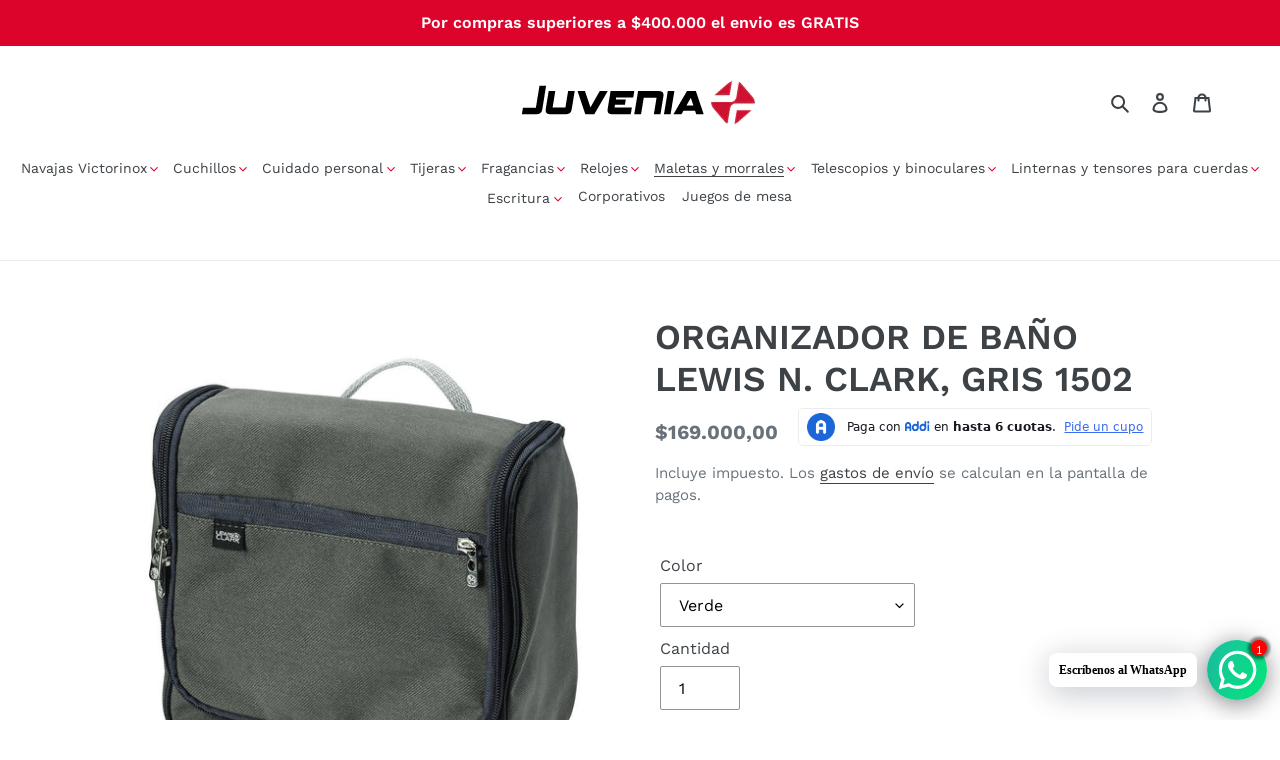

--- FILE ---
content_type: text/html; charset=utf-8
request_url: https://www.juvenia.com.co/collections/maletas-accesorios-de-viaje/products/organizador-de-ba-o-lewis-n-clark-verde
body_size: 27166
content:
<!doctype html>
<html class="no-js" lang="es">
<head>
  <meta charset="utf-8">
  <meta http-equiv="X-UA-Compatible" content="IE=edge,chrome=1">
  <meta name="viewport" content="width=device-width,initial-scale=1">
  <meta name="theme-color" content="#dd042c">
  <link rel="canonical" href="https://www.juvenia.com.co/products/organizador-de-ba-o-lewis-n-clark-verde"><link rel="shortcut icon" href="//www.juvenia.com.co/cdn/shop/files/favicon_32x32.png?v=1740627338" type="image/png"><title>ORGANIZADOR DE BAÑO LEWIS N. CLARK, GRIS 1502
&ndash; Juvenia - Tienda oficial de Victorinox en Colombia</title><meta name="description" content="Especificaciones Malla, TPU y compartimentos con cremallera Las correas elásticas aseguran los artículos Colgador de metal se ajusta a la mayoría de los ganchos y toalleros Cremalleras completamente cerradas Abierto: 18 pulgadas x 9 pulgadas x 3.5 pulgadas   Cerrado: 8.5in x 9in x 3.5in Código: 1502"><!-- /snippets/social-meta-tags.liquid -->




<meta property="og:site_name" content="Juvenia - Tienda oficial de Victorinox en Colombia">
<meta property="og:url" content="https://www.juvenia.com.co/products/organizador-de-ba-o-lewis-n-clark-verde">
<meta property="og:title" content="ORGANIZADOR DE BAÑO LEWIS N. CLARK, GRIS 1502">
<meta property="og:type" content="product">
<meta property="og:description" content="Especificaciones Malla, TPU y compartimentos con cremallera Las correas elásticas aseguran los artículos Colgador de metal se ajusta a la mayoría de los ganchos y toalleros Cremalleras completamente cerradas Abierto: 18 pulgadas x 9 pulgadas x 3.5 pulgadas   Cerrado: 8.5in x 9in x 3.5in Código: 1502">

  <meta property="og:price:amount" content="169.000,00">
  <meta property="og:price:currency" content="COP">

<meta property="og:image" content="http://www.juvenia.com.co/cdn/shop/products/1502_1200x1200.jpg?v=1583345021"><meta property="og:image" content="http://www.juvenia.com.co/cdn/shop/products/1502-1_1200x1200.jpg?v=1581393287"><meta property="og:image" content="http://www.juvenia.com.co/cdn/shop/products/1502-2_1200x1200.jpg?v=1581393287">
<meta property="og:image:secure_url" content="https://www.juvenia.com.co/cdn/shop/products/1502_1200x1200.jpg?v=1583345021"><meta property="og:image:secure_url" content="https://www.juvenia.com.co/cdn/shop/products/1502-1_1200x1200.jpg?v=1581393287"><meta property="og:image:secure_url" content="https://www.juvenia.com.co/cdn/shop/products/1502-2_1200x1200.jpg?v=1581393287">


<meta name="twitter:card" content="summary_large_image">
<meta name="twitter:title" content="ORGANIZADOR DE BAÑO LEWIS N. CLARK, GRIS 1502">
<meta name="twitter:description" content="Especificaciones Malla, TPU y compartimentos con cremallera Las correas elásticas aseguran los artículos Colgador de metal se ajusta a la mayoría de los ganchos y toalleros Cremalleras completamente cerradas Abierto: 18 pulgadas x 9 pulgadas x 3.5 pulgadas   Cerrado: 8.5in x 9in x 3.5in Código: 1502">


  <link href="//www.juvenia.com.co/cdn/shop/t/1/assets/theme.scss.css?v=164175654376567799411762532486" rel="stylesheet" type="text/css" media="all" />

  <script>
    var theme = {
      breakpoints: {
        medium: 750,
        large: 990,
        widescreen: 1400
      },
      strings: {
        addToCart: "Agregar al carrito",
        soldOut: "Agotado",
        unavailable: "No disponible",
        regularPrice: "Precio habitual",
        salePrice: "Precio de venta",
        sale: "Oferta",
        fromLowestPrice: "de [price]",
        vendor: "Proveedor",
        showMore: "Ver más",
        showLess: "Mostrar menos",
        searchFor: "Buscar",
        addressError: "No se puede encontrar esa dirección",
        addressNoResults: "No results for that address",
        addressQueryLimit: "Se ha excedido el límite de uso de la API de Google . Considere la posibilidad de actualizar a un \u003ca href=\"https:\/\/developers.google.com\/maps\/premium\/usage-limits\"\u003ePlan Premium\u003c\/a\u003e.",
        authError: "Hubo un problema de autenticación con su cuenta de Google Maps.",
        newWindow: "Abre en una nueva ventana.",
        external: "Abre sitio externo.",
        newWindowExternal: "Abre sitio externo externo en una nueva ventana.",
        removeLabel: "Eliminar [product]",
        update: "Actualizar carrito",
        quantity: "Cantidad",
        discountedTotal: "Descuento total",
        regularTotal: "Precio regular total",
        priceColumn: "Ver la columna de Precio para detalles del descuento.",
        quantityMinimumMessage: "La cantidad debe ser 1 o más",
        cartError: "Se ha producido un error al actualizar tu carrito. Vuelve a intentarlo.",
        removedItemMessage: "Eliminó \u003cspan class=\"cart__removed-product-details\"\u003e([quantity]) [link]\u003c\/span\u003e de tu carrito de compra.",
        unitPrice: "Precio unitario",
        unitPriceSeparator: "por",
        oneCartCount: "1 artículo",
        otherCartCount: "[count] artículos",
        quantityLabel: "Cantidad: [count]",
        products: "Productos",
        loading: "Cargando",
        number_of_results: "[result_number] de [results_count]",
        number_of_results_found: "[results_count] resultados encontrados",
        one_result_found: "1 resultado encontrado"
      },
      moneyFormat: "${{amount_with_comma_separator}}",
      moneyFormatWithCurrency: "${{amount_with_comma_separator}} COP",
      settings: {
        predictiveSearchEnabled: true,
        predictiveSearchShowPrice: true,
        predictiveSearchShowVendor: false
      }
    }

    document.documentElement.className = document.documentElement.className.replace('no-js', 'js');
  </script><script src="//www.juvenia.com.co/cdn/shop/t/1/assets/lazysizes.js?v=94224023136283657951580866930" async="async"></script>
  <script src="//www.juvenia.com.co/cdn/shop/t/1/assets/vendor.js?v=85833464202832145531580866932" defer="defer"></script>
  <script src="//www.juvenia.com.co/cdn/shop/t/1/assets/theme.js?v=119588253000287256331581226124" defer="defer"></script>
  <!-- Google tag (gtag.js) --> <script async src="https://www.googletagmanager.com/gtag/js?id=AW-16557612796"></script> <script> window.dataLayer = window.dataLayer || []; function gtag(){dataLayer.push(arguments);} gtag('js', new Date()); gtag('config', 'AW-16557612796'); </script>
  <!-- Google tag (gtag.js) -->
<script async src="https://www.googletagmanager.com/gtag/js?id=AW-16557612796"></script>
<script>
  window.dataLayer = window.dataLayer || [];
  function gtag(){dataLayer.push(arguments);}
  gtag('js', new Date());

  gtag('config', 'AW-16557612796');
</script>
  <script>window.performance && window.performance.mark && window.performance.mark('shopify.content_for_header.start');</script><meta name="google-site-verification" content="p3fAvp3-9yuEwJMpZiQM3sUBWnJ3ZadmPQWeykoW1RI">
<meta id="shopify-digital-wallet" name="shopify-digital-wallet" content="/32125485192/digital_wallets/dialog">
<link rel="alternate" hreflang="x-default" href="https://www.juvenia.com.co/products/organizador-de-ba-o-lewis-n-clark-verde">
<link rel="alternate" hreflang="es" href="https://www.juvenia.com.co/products/organizador-de-ba-o-lewis-n-clark-verde">
<link rel="alternate" hreflang="en" href="https://www.juvenia.com.co/en/products/organizador-de-ba-o-lewis-n-clark-verde">
<link rel="alternate" type="application/json+oembed" href="https://www.juvenia.com.co/products/organizador-de-ba-o-lewis-n-clark-verde.oembed">
<script async="async" src="/checkouts/internal/preloads.js?locale=es-CO"></script>
<script id="shopify-features" type="application/json">{"accessToken":"c26dd33eb9e2d47384b09722d5c13bbc","betas":["rich-media-storefront-analytics"],"domain":"www.juvenia.com.co","predictiveSearch":true,"shopId":32125485192,"locale":"es"}</script>
<script>var Shopify = Shopify || {};
Shopify.shop = "juveniashop2020.myshopify.com";
Shopify.locale = "es";
Shopify.currency = {"active":"COP","rate":"1.0"};
Shopify.country = "CO";
Shopify.theme = {"name":"Debut","id":86826877064,"schema_name":"Debut","schema_version":"16.3.2","theme_store_id":796,"role":"main"};
Shopify.theme.handle = "null";
Shopify.theme.style = {"id":null,"handle":null};
Shopify.cdnHost = "www.juvenia.com.co/cdn";
Shopify.routes = Shopify.routes || {};
Shopify.routes.root = "/";</script>
<script type="module">!function(o){(o.Shopify=o.Shopify||{}).modules=!0}(window);</script>
<script>!function(o){function n(){var o=[];function n(){o.push(Array.prototype.slice.apply(arguments))}return n.q=o,n}var t=o.Shopify=o.Shopify||{};t.loadFeatures=n(),t.autoloadFeatures=n()}(window);</script>
<script id="shop-js-analytics" type="application/json">{"pageType":"product"}</script>
<script defer="defer" async type="module" src="//www.juvenia.com.co/cdn/shopifycloud/shop-js/modules/v2/client.init-shop-cart-sync_2Gr3Q33f.es.esm.js"></script>
<script defer="defer" async type="module" src="//www.juvenia.com.co/cdn/shopifycloud/shop-js/modules/v2/chunk.common_noJfOIa7.esm.js"></script>
<script defer="defer" async type="module" src="//www.juvenia.com.co/cdn/shopifycloud/shop-js/modules/v2/chunk.modal_Deo2FJQo.esm.js"></script>
<script type="module">
  await import("//www.juvenia.com.co/cdn/shopifycloud/shop-js/modules/v2/client.init-shop-cart-sync_2Gr3Q33f.es.esm.js");
await import("//www.juvenia.com.co/cdn/shopifycloud/shop-js/modules/v2/chunk.common_noJfOIa7.esm.js");
await import("//www.juvenia.com.co/cdn/shopifycloud/shop-js/modules/v2/chunk.modal_Deo2FJQo.esm.js");

  window.Shopify.SignInWithShop?.initShopCartSync?.({"fedCMEnabled":true,"windoidEnabled":true});

</script>
<script>(function() {
  var isLoaded = false;
  function asyncLoad() {
    if (isLoaded) return;
    isLoaded = true;
    var urls = ["https:\/\/cdn.shopify.com\/s\/files\/1\/0033\/3538\/9233\/files\/31aug26paidd20_free_final_39.js?shop=juveniashop2020.myshopify.com","https:\/\/chimpstatic.com\/mcjs-connected\/js\/users\/cb73f298a218319eaae1074e5\/7ccf100ea32e2f87871925527.js?shop=juveniashop2020.myshopify.com"];
    for (var i = 0; i < urls.length; i++) {
      var s = document.createElement('script');
      s.type = 'text/javascript';
      s.async = true;
      s.src = urls[i];
      var x = document.getElementsByTagName('script')[0];
      x.parentNode.insertBefore(s, x);
    }
  };
  if(window.attachEvent) {
    window.attachEvent('onload', asyncLoad);
  } else {
    window.addEventListener('load', asyncLoad, false);
  }
})();</script>
<script id="__st">var __st={"a":32125485192,"offset":-18000,"reqid":"be5a9adb-fdc7-420a-abc1-4df6efac3e19-1769151675","pageurl":"www.juvenia.com.co\/collections\/maletas-accesorios-de-viaje\/products\/organizador-de-ba-o-lewis-n-clark-verde","u":"6cf58fcb5d50","p":"product","rtyp":"product","rid":4555815321736};</script>
<script>window.ShopifyPaypalV4VisibilityTracking = true;</script>
<script id="captcha-bootstrap">!function(){'use strict';const t='contact',e='account',n='new_comment',o=[[t,t],['blogs',n],['comments',n],[t,'customer']],c=[[e,'customer_login'],[e,'guest_login'],[e,'recover_customer_password'],[e,'create_customer']],r=t=>t.map((([t,e])=>`form[action*='/${t}']:not([data-nocaptcha='true']) input[name='form_type'][value='${e}']`)).join(','),a=t=>()=>t?[...document.querySelectorAll(t)].map((t=>t.form)):[];function s(){const t=[...o],e=r(t);return a(e)}const i='password',u='form_key',d=['recaptcha-v3-token','g-recaptcha-response','h-captcha-response',i],f=()=>{try{return window.sessionStorage}catch{return}},m='__shopify_v',_=t=>t.elements[u];function p(t,e,n=!1){try{const o=window.sessionStorage,c=JSON.parse(o.getItem(e)),{data:r}=function(t){const{data:e,action:n}=t;return t[m]||n?{data:e,action:n}:{data:t,action:n}}(c);for(const[e,n]of Object.entries(r))t.elements[e]&&(t.elements[e].value=n);n&&o.removeItem(e)}catch(o){console.error('form repopulation failed',{error:o})}}const l='form_type',E='cptcha';function T(t){t.dataset[E]=!0}const w=window,h=w.document,L='Shopify',v='ce_forms',y='captcha';let A=!1;((t,e)=>{const n=(g='f06e6c50-85a8-45c8-87d0-21a2b65856fe',I='https://cdn.shopify.com/shopifycloud/storefront-forms-hcaptcha/ce_storefront_forms_captcha_hcaptcha.v1.5.2.iife.js',D={infoText:'Protegido por hCaptcha',privacyText:'Privacidad',termsText:'Términos'},(t,e,n)=>{const o=w[L][v],c=o.bindForm;if(c)return c(t,g,e,D).then(n);var r;o.q.push([[t,g,e,D],n]),r=I,A||(h.body.append(Object.assign(h.createElement('script'),{id:'captcha-provider',async:!0,src:r})),A=!0)});var g,I,D;w[L]=w[L]||{},w[L][v]=w[L][v]||{},w[L][v].q=[],w[L][y]=w[L][y]||{},w[L][y].protect=function(t,e){n(t,void 0,e),T(t)},Object.freeze(w[L][y]),function(t,e,n,w,h,L){const[v,y,A,g]=function(t,e,n){const i=e?o:[],u=t?c:[],d=[...i,...u],f=r(d),m=r(i),_=r(d.filter((([t,e])=>n.includes(e))));return[a(f),a(m),a(_),s()]}(w,h,L),I=t=>{const e=t.target;return e instanceof HTMLFormElement?e:e&&e.form},D=t=>v().includes(t);t.addEventListener('submit',(t=>{const e=I(t);if(!e)return;const n=D(e)&&!e.dataset.hcaptchaBound&&!e.dataset.recaptchaBound,o=_(e),c=g().includes(e)&&(!o||!o.value);(n||c)&&t.preventDefault(),c&&!n&&(function(t){try{if(!f())return;!function(t){const e=f();if(!e)return;const n=_(t);if(!n)return;const o=n.value;o&&e.removeItem(o)}(t);const e=Array.from(Array(32),(()=>Math.random().toString(36)[2])).join('');!function(t,e){_(t)||t.append(Object.assign(document.createElement('input'),{type:'hidden',name:u})),t.elements[u].value=e}(t,e),function(t,e){const n=f();if(!n)return;const o=[...t.querySelectorAll(`input[type='${i}']`)].map((({name:t})=>t)),c=[...d,...o],r={};for(const[a,s]of new FormData(t).entries())c.includes(a)||(r[a]=s);n.setItem(e,JSON.stringify({[m]:1,action:t.action,data:r}))}(t,e)}catch(e){console.error('failed to persist form',e)}}(e),e.submit())}));const S=(t,e)=>{t&&!t.dataset[E]&&(n(t,e.some((e=>e===t))),T(t))};for(const o of['focusin','change'])t.addEventListener(o,(t=>{const e=I(t);D(e)&&S(e,y())}));const B=e.get('form_key'),M=e.get(l),P=B&&M;t.addEventListener('DOMContentLoaded',(()=>{const t=y();if(P)for(const e of t)e.elements[l].value===M&&p(e,B);[...new Set([...A(),...v().filter((t=>'true'===t.dataset.shopifyCaptcha))])].forEach((e=>S(e,t)))}))}(h,new URLSearchParams(w.location.search),n,t,e,['guest_login'])})(!0,!0)}();</script>
<script integrity="sha256-4kQ18oKyAcykRKYeNunJcIwy7WH5gtpwJnB7kiuLZ1E=" data-source-attribution="shopify.loadfeatures" defer="defer" src="//www.juvenia.com.co/cdn/shopifycloud/storefront/assets/storefront/load_feature-a0a9edcb.js" crossorigin="anonymous"></script>
<script data-source-attribution="shopify.dynamic_checkout.dynamic.init">var Shopify=Shopify||{};Shopify.PaymentButton=Shopify.PaymentButton||{isStorefrontPortableWallets:!0,init:function(){window.Shopify.PaymentButton.init=function(){};var t=document.createElement("script");t.src="https://www.juvenia.com.co/cdn/shopifycloud/portable-wallets/latest/portable-wallets.es.js",t.type="module",document.head.appendChild(t)}};
</script>
<script data-source-attribution="shopify.dynamic_checkout.buyer_consent">
  function portableWalletsHideBuyerConsent(e){var t=document.getElementById("shopify-buyer-consent"),n=document.getElementById("shopify-subscription-policy-button");t&&n&&(t.classList.add("hidden"),t.setAttribute("aria-hidden","true"),n.removeEventListener("click",e))}function portableWalletsShowBuyerConsent(e){var t=document.getElementById("shopify-buyer-consent"),n=document.getElementById("shopify-subscription-policy-button");t&&n&&(t.classList.remove("hidden"),t.removeAttribute("aria-hidden"),n.addEventListener("click",e))}window.Shopify?.PaymentButton&&(window.Shopify.PaymentButton.hideBuyerConsent=portableWalletsHideBuyerConsent,window.Shopify.PaymentButton.showBuyerConsent=portableWalletsShowBuyerConsent);
</script>
<script>
  function portableWalletsCleanup(e){e&&e.src&&console.error("Failed to load portable wallets script "+e.src);var t=document.querySelectorAll("shopify-accelerated-checkout .shopify-payment-button__skeleton, shopify-accelerated-checkout-cart .wallet-cart-button__skeleton"),e=document.getElementById("shopify-buyer-consent");for(let e=0;e<t.length;e++)t[e].remove();e&&e.remove()}function portableWalletsNotLoadedAsModule(e){e instanceof ErrorEvent&&"string"==typeof e.message&&e.message.includes("import.meta")&&"string"==typeof e.filename&&e.filename.includes("portable-wallets")&&(window.removeEventListener("error",portableWalletsNotLoadedAsModule),window.Shopify.PaymentButton.failedToLoad=e,"loading"===document.readyState?document.addEventListener("DOMContentLoaded",window.Shopify.PaymentButton.init):window.Shopify.PaymentButton.init())}window.addEventListener("error",portableWalletsNotLoadedAsModule);
</script>

<script type="module" src="https://www.juvenia.com.co/cdn/shopifycloud/portable-wallets/latest/portable-wallets.es.js" onError="portableWalletsCleanup(this)" crossorigin="anonymous"></script>
<script nomodule>
  document.addEventListener("DOMContentLoaded", portableWalletsCleanup);
</script>

<link id="shopify-accelerated-checkout-styles" rel="stylesheet" media="screen" href="https://www.juvenia.com.co/cdn/shopifycloud/portable-wallets/latest/accelerated-checkout-backwards-compat.css" crossorigin="anonymous">
<style id="shopify-accelerated-checkout-cart">
        #shopify-buyer-consent {
  margin-top: 1em;
  display: inline-block;
  width: 100%;
}

#shopify-buyer-consent.hidden {
  display: none;
}

#shopify-subscription-policy-button {
  background: none;
  border: none;
  padding: 0;
  text-decoration: underline;
  font-size: inherit;
  cursor: pointer;
}

#shopify-subscription-policy-button::before {
  box-shadow: none;
}

      </style>

<script>window.performance && window.performance.mark && window.performance.mark('shopify.content_for_header.end');</script>
<!-- BEGIN app block: shopify://apps/pushdaddy-whatsapp-chat-api/blocks/app-embed/e3f2054d-bf7b-4e63-8db3-00712592382c -->
  
<script>
   var random_numberyryt = "id" + Math.random().toString(16).slice(2);
</script>

 <div id="shopify-block-placeholder_pdaddychat" class="shopify-block shopify-app-block" data-block-handle="app-embed">
 </div>

<script>
  document.getElementById('shopify-block-placeholder_pdaddychat').id = 'shopify-block-' + random_numberyryt;
if (!window.wwhatsappJs_new2a) {
    try {
        window.wwhatsappJs_new2a = {};
        wwhatsappJs_new2a.WhatsApp_new2a = {
            metafields: {
                shop: "juveniashop2020.myshopify.com",
                settings: {"block_order":["15000036498"],"blocks":{"15000036498":{"disabled":"0","number":"573150646389","name":"Carolina","label":"Ventas","avatar":"https://cdn.shopify.com/s/files/1/0033/3538/9233/files/amoiatedf.gif?v=1637917265","online":"0","timezone":"America/Bogota","cid":"15000036498","ciiid":"33074","websiteee":"juvenia.com.co","sunday":{"enabled":"1","range":"1,1439"},"monday":{"enabled":"1","range":"1,1439"},"tuesday":{"enabled":"1","range":"1,1439"},"wednesday":{"enabled":"1","range":"1,1439"},"thursday":{"enabled":"1","range":"1,1439"},"friday":{"enabled":"1","range":"1,1439"},"saturday":{"enabled":"1","range":"1,1439"},"offline":"Actualmente fuera de línea. Volveremos pronto","chat":{"enabled":"1","greeting":"¡Hola!"},"message":"Hola Juvenia, necesito más información sobre un producto","page_url":"1"}},"style":{"pattern":"29","customized":{"enabled":"0","color":"#FFFFFF","background":"#1E1E20","background_img":"","svg_color":"","background_img_main":"","button_animation":"","background_pic_header":"","auto_start":"9999000","hide_buttonsx":"0","icon_width":"60","chat_width":"376","border_radius":"50","icon_position":"12","compact_normal":"0","secondary_button":"0","secondary_button_link":"","secondary_text":"","pages_display":"/pages/,/,/collections/,/products/,/cart/,/orders/,/checkouts/,/blogs/,/password/","updown_bottom":"20","labelradius":"8","updown_bottom_m":"20","updown_bottom2":"0","widget_optin":"","leftright_label":"0","updown_share":"30","secondary_button_bgcolor":"#f0f0f0","secondary_button_tcolor":"#0084FF ","secondary_button_lcolor":"#0084FF ","leftt_rightt":"1.0","leftt_rightt_sec":"12","animation_count":"infinite","font_weight":"600","animation_iteration":"99999","extend_header_img":"0","font":"Verdana","font_size":"12","abandned_cart_enabled":"1","auto_hide_share":"10000000000","auto_hide_chat":"10000000000","final_leftright_second_position":"left","remove_bottom":"1","header_text_color":"#","header_bg_color":"#","pushnotifiction":"1","share_icons_display":"Whatsapp","share_size":"40","share_radius":"0","svg_yes":"0","svg_yes_icon":"0","share_trans":"0","what_bg":"","body_bgcolor":"","abandoned_kakkar":"0","shadow_yn":"0","mobile_label_yn":"1","google_ec":"whatsapp_pushdaddy","google_el":"whatsapp_pushdaddy","google_ea":"whatsapp_pushdaddy","fpixel_en":"whatsapp_pushdaddy","insta_username":"","fb_username":"","email_username":"","faq_yn":"0","chatbox_radius":"8","clicktcart_text":"We are 24x7 available for chat. feel free to chat","live_whatsapp":"1","live_whatsapp_mobile":"1","bot_yn":"0","advance_bot":"0","botus":"1","clicktcart_anim_c":"pwapp-onlyonce","clicktcart":"0","ctaction_animation":"pwapp-bounce","order_conf":false,"whatsapp_yn":"0","header_posit_img":"center","remove_bg":"0","img_cntt":"10000000000000000","ordertrack_url":"","chatbox_height":"50","title_textsize":"24","waving_img":"","merged_icons":"0","merged_icons_display":"NO","blink_circle":"1","blink_animation":"pwapp-emitting","blink_circle_color":"#fff","blink_circle_bg":"red","trackingon":"0","chatnow_color":"black","label_bgcolor":"#fff","faq_color":"black","leftrightclose":"right","header_flat":"1","adddv_bott":"","etext1":"Please introduce yourself","etext2":"Enter your email","etext3":"Send","etext4":"Thank You","etext5":"2000","scaleicon":"1","scaleicon_m":"1","emailpop":"0","signuppopup":"","flyer_chat":"0","flyer_chat_m":"0","flyer_text":"","flyer_img":"","merge_bot_button":"0","wallyn":"0","lang_support":"en"}},"share":{"desktop":{"disabled":"1","position":"left"},"mobile":{"disabled":"1","position":"left"},"style":{"color":"#2A2C2B","background":"#D8AB2E"},"texts":{"button":"Compartir","message":"COMPRUEBE ESTO"}},"push_notif":{"headertttext":"No te pierdas ninguna venta 🛍️","bodytextt":"Suscríbete para recibir actualizaciones sobre nuevos productos y promociones exclusivas","acceppttextt":"Aceptar","dennnyyextt":"Rechazar"},"addtocart":{"style":{"mobile":"0","desktop":"0","replace_yn":"0","but_bgcolor":"","but_tcolor":"","but_fsize":"0","but_radius":"0","button_wid":"0","button_pad":"0","but_bor_col":"","but_bor_wid":"0"},"texts":{"but_label1":"","but_link1":"","but_label2":"","but_link2":""}},"faq_quick_reply":[],"faq_block_order":[],"faq_blocks":[],"faq_texts":{"category":"FAQ Categories","featured":"General questions","search":"Search on Helpdesk","results":"Results for terms","no_results":"Sorry, no results found. Please try another keyword."},"track_url":"https://way2enjoy.com/shopify/1/whatsapp-chat/tracking_1.php","charge":true,"desktop":{"disabled":"0","position":"right","layout":"button"},"mobile":{"disabled":"0","position":"right","layout":"button"},"texts":{"title":"Hola","description":"Bienvenida Invitada","prefilledt":"Hola Juvenia, necesito más información sobre un producto","note":"Normalmente respondemos en minutos","button":"Escríbenos al WhatsApp","button_m":"Escríbenos al WhatsApp","bot_tri_button":"Order Status","placeholder":"Enviar un mensaje","emoji_search":"Search emoji…","emoji_frequently":"Frequently used","emoji_people":"People","emoji_nature":"Nature","emoji_objects":"Objects","emoji_places":"Places","emoji_symbols":"Symbols","emoji_not_found":"No emoji could be found"}},
				
            }
        };
        // Any additional code...
    } catch (e) {
        console.error('An error occurred in the script:', e);
    }
}

  const blocksyyy = wwhatsappJs_new2a.WhatsApp_new2a.metafields.settings.blocks;
for (const blockId in blocksyyy) {
    if (blocksyyy.hasOwnProperty(blockId)) {
        const block = blocksyyy[blockId]; 
        const ciiid_value = block.ciiid;   
        const pdaddy_website = block.websiteee;   

		
		
         localStorage.setItem('pdaddy_ciiid', ciiid_value);
		          localStorage.setItem('pdaddy_website', pdaddy_website);
       // console.log(`Stored ciiid for block ${blockId}: ${ciiid_value}`);
    }
}




</script>






<!-- END app block --><script src="https://cdn.shopify.com/extensions/747c5c4f-01f6-4977-a618-0a92d9ef14e9/pushdaddy-whatsapp-live-chat-340/assets/pushdaddy_a7_livechat1_new4.js" type="text/javascript" defer="defer"></script>
<link href="https://cdn.shopify.com/extensions/747c5c4f-01f6-4977-a618-0a92d9ef14e9/pushdaddy-whatsapp-live-chat-340/assets/pwhatsapp119ba1.scss.css" rel="stylesheet" type="text/css" media="all">
<link href="https://monorail-edge.shopifysvc.com" rel="dns-prefetch">
<script>(function(){if ("sendBeacon" in navigator && "performance" in window) {try {var session_token_from_headers = performance.getEntriesByType('navigation')[0].serverTiming.find(x => x.name == '_s').description;} catch {var session_token_from_headers = undefined;}var session_cookie_matches = document.cookie.match(/_shopify_s=([^;]*)/);var session_token_from_cookie = session_cookie_matches && session_cookie_matches.length === 2 ? session_cookie_matches[1] : "";var session_token = session_token_from_headers || session_token_from_cookie || "";function handle_abandonment_event(e) {var entries = performance.getEntries().filter(function(entry) {return /monorail-edge.shopifysvc.com/.test(entry.name);});if (!window.abandonment_tracked && entries.length === 0) {window.abandonment_tracked = true;var currentMs = Date.now();var navigation_start = performance.timing.navigationStart;var payload = {shop_id: 32125485192,url: window.location.href,navigation_start,duration: currentMs - navigation_start,session_token,page_type: "product"};window.navigator.sendBeacon("https://monorail-edge.shopifysvc.com/v1/produce", JSON.stringify({schema_id: "online_store_buyer_site_abandonment/1.1",payload: payload,metadata: {event_created_at_ms: currentMs,event_sent_at_ms: currentMs}}));}}window.addEventListener('pagehide', handle_abandonment_event);}}());</script>
<script id="web-pixels-manager-setup">(function e(e,d,r,n,o){if(void 0===o&&(o={}),!Boolean(null===(a=null===(i=window.Shopify)||void 0===i?void 0:i.analytics)||void 0===a?void 0:a.replayQueue)){var i,a;window.Shopify=window.Shopify||{};var t=window.Shopify;t.analytics=t.analytics||{};var s=t.analytics;s.replayQueue=[],s.publish=function(e,d,r){return s.replayQueue.push([e,d,r]),!0};try{self.performance.mark("wpm:start")}catch(e){}var l=function(){var e={modern:/Edge?\/(1{2}[4-9]|1[2-9]\d|[2-9]\d{2}|\d{4,})\.\d+(\.\d+|)|Firefox\/(1{2}[4-9]|1[2-9]\d|[2-9]\d{2}|\d{4,})\.\d+(\.\d+|)|Chrom(ium|e)\/(9{2}|\d{3,})\.\d+(\.\d+|)|(Maci|X1{2}).+ Version\/(15\.\d+|(1[6-9]|[2-9]\d|\d{3,})\.\d+)([,.]\d+|)( \(\w+\)|)( Mobile\/\w+|) Safari\/|Chrome.+OPR\/(9{2}|\d{3,})\.\d+\.\d+|(CPU[ +]OS|iPhone[ +]OS|CPU[ +]iPhone|CPU IPhone OS|CPU iPad OS)[ +]+(15[._]\d+|(1[6-9]|[2-9]\d|\d{3,})[._]\d+)([._]\d+|)|Android:?[ /-](13[3-9]|1[4-9]\d|[2-9]\d{2}|\d{4,})(\.\d+|)(\.\d+|)|Android.+Firefox\/(13[5-9]|1[4-9]\d|[2-9]\d{2}|\d{4,})\.\d+(\.\d+|)|Android.+Chrom(ium|e)\/(13[3-9]|1[4-9]\d|[2-9]\d{2}|\d{4,})\.\d+(\.\d+|)|SamsungBrowser\/([2-9]\d|\d{3,})\.\d+/,legacy:/Edge?\/(1[6-9]|[2-9]\d|\d{3,})\.\d+(\.\d+|)|Firefox\/(5[4-9]|[6-9]\d|\d{3,})\.\d+(\.\d+|)|Chrom(ium|e)\/(5[1-9]|[6-9]\d|\d{3,})\.\d+(\.\d+|)([\d.]+$|.*Safari\/(?![\d.]+ Edge\/[\d.]+$))|(Maci|X1{2}).+ Version\/(10\.\d+|(1[1-9]|[2-9]\d|\d{3,})\.\d+)([,.]\d+|)( \(\w+\)|)( Mobile\/\w+|) Safari\/|Chrome.+OPR\/(3[89]|[4-9]\d|\d{3,})\.\d+\.\d+|(CPU[ +]OS|iPhone[ +]OS|CPU[ +]iPhone|CPU IPhone OS|CPU iPad OS)[ +]+(10[._]\d+|(1[1-9]|[2-9]\d|\d{3,})[._]\d+)([._]\d+|)|Android:?[ /-](13[3-9]|1[4-9]\d|[2-9]\d{2}|\d{4,})(\.\d+|)(\.\d+|)|Mobile Safari.+OPR\/([89]\d|\d{3,})\.\d+\.\d+|Android.+Firefox\/(13[5-9]|1[4-9]\d|[2-9]\d{2}|\d{4,})\.\d+(\.\d+|)|Android.+Chrom(ium|e)\/(13[3-9]|1[4-9]\d|[2-9]\d{2}|\d{4,})\.\d+(\.\d+|)|Android.+(UC? ?Browser|UCWEB|U3)[ /]?(15\.([5-9]|\d{2,})|(1[6-9]|[2-9]\d|\d{3,})\.\d+)\.\d+|SamsungBrowser\/(5\.\d+|([6-9]|\d{2,})\.\d+)|Android.+MQ{2}Browser\/(14(\.(9|\d{2,})|)|(1[5-9]|[2-9]\d|\d{3,})(\.\d+|))(\.\d+|)|K[Aa][Ii]OS\/(3\.\d+|([4-9]|\d{2,})\.\d+)(\.\d+|)/},d=e.modern,r=e.legacy,n=navigator.userAgent;return n.match(d)?"modern":n.match(r)?"legacy":"unknown"}(),u="modern"===l?"modern":"legacy",c=(null!=n?n:{modern:"",legacy:""})[u],f=function(e){return[e.baseUrl,"/wpm","/b",e.hashVersion,"modern"===e.buildTarget?"m":"l",".js"].join("")}({baseUrl:d,hashVersion:r,buildTarget:u}),m=function(e){var d=e.version,r=e.bundleTarget,n=e.surface,o=e.pageUrl,i=e.monorailEndpoint;return{emit:function(e){var a=e.status,t=e.errorMsg,s=(new Date).getTime(),l=JSON.stringify({metadata:{event_sent_at_ms:s},events:[{schema_id:"web_pixels_manager_load/3.1",payload:{version:d,bundle_target:r,page_url:o,status:a,surface:n,error_msg:t},metadata:{event_created_at_ms:s}}]});if(!i)return console&&console.warn&&console.warn("[Web Pixels Manager] No Monorail endpoint provided, skipping logging."),!1;try{return self.navigator.sendBeacon.bind(self.navigator)(i,l)}catch(e){}var u=new XMLHttpRequest;try{return u.open("POST",i,!0),u.setRequestHeader("Content-Type","text/plain"),u.send(l),!0}catch(e){return console&&console.warn&&console.warn("[Web Pixels Manager] Got an unhandled error while logging to Monorail."),!1}}}}({version:r,bundleTarget:l,surface:e.surface,pageUrl:self.location.href,monorailEndpoint:e.monorailEndpoint});try{o.browserTarget=l,function(e){var d=e.src,r=e.async,n=void 0===r||r,o=e.onload,i=e.onerror,a=e.sri,t=e.scriptDataAttributes,s=void 0===t?{}:t,l=document.createElement("script"),u=document.querySelector("head"),c=document.querySelector("body");if(l.async=n,l.src=d,a&&(l.integrity=a,l.crossOrigin="anonymous"),s)for(var f in s)if(Object.prototype.hasOwnProperty.call(s,f))try{l.dataset[f]=s[f]}catch(e){}if(o&&l.addEventListener("load",o),i&&l.addEventListener("error",i),u)u.appendChild(l);else{if(!c)throw new Error("Did not find a head or body element to append the script");c.appendChild(l)}}({src:f,async:!0,onload:function(){if(!function(){var e,d;return Boolean(null===(d=null===(e=window.Shopify)||void 0===e?void 0:e.analytics)||void 0===d?void 0:d.initialized)}()){var d=window.webPixelsManager.init(e)||void 0;if(d){var r=window.Shopify.analytics;r.replayQueue.forEach((function(e){var r=e[0],n=e[1],o=e[2];d.publishCustomEvent(r,n,o)})),r.replayQueue=[],r.publish=d.publishCustomEvent,r.visitor=d.visitor,r.initialized=!0}}},onerror:function(){return m.emit({status:"failed",errorMsg:"".concat(f," has failed to load")})},sri:function(e){var d=/^sha384-[A-Za-z0-9+/=]+$/;return"string"==typeof e&&d.test(e)}(c)?c:"",scriptDataAttributes:o}),m.emit({status:"loading"})}catch(e){m.emit({status:"failed",errorMsg:(null==e?void 0:e.message)||"Unknown error"})}}})({shopId: 32125485192,storefrontBaseUrl: "https://www.juvenia.com.co",extensionsBaseUrl: "https://extensions.shopifycdn.com/cdn/shopifycloud/web-pixels-manager",monorailEndpoint: "https://monorail-edge.shopifysvc.com/unstable/produce_batch",surface: "storefront-renderer",enabledBetaFlags: ["2dca8a86"],webPixelsConfigList: [{"id":"867139759","configuration":"{\"config\":\"{\\\"google_tag_ids\\\":[\\\"AW-16557612796\\\",\\\"GT-M3K883WV\\\"],\\\"target_country\\\":\\\"CO\\\",\\\"gtag_events\\\":[{\\\"type\\\":\\\"begin_checkout\\\",\\\"action_label\\\":\\\"AW-16557612796\\\/4AHgCNOM0r0bEPy9pNc9\\\"},{\\\"type\\\":\\\"search\\\",\\\"action_label\\\":\\\"AW-16557612796\\\/f5coCM-O0r0bEPy9pNc9\\\"},{\\\"type\\\":\\\"view_item\\\",\\\"action_label\\\":[\\\"AW-16557612796\\\/_SfdCMyO0r0bEPy9pNc9\\\",\\\"MC-9Y63X25FH9\\\"]},{\\\"type\\\":\\\"purchase\\\",\\\"action_label\\\":[\\\"AW-16557612796\\\/6PeeCNCM0r0bEPy9pNc9\\\",\\\"MC-9Y63X25FH9\\\",\\\"AW-16557612796\\\/dSwgCMai3L0bEPy9pNc9\\\"]},{\\\"type\\\":\\\"page_view\\\",\\\"action_label\\\":[\\\"AW-16557612796\\\/IpDqCMmO0r0bEPy9pNc9\\\",\\\"MC-9Y63X25FH9\\\"]},{\\\"type\\\":\\\"add_payment_info\\\",\\\"action_label\\\":[\\\"AW-16557612796\\\/Y7fqCNKO0r0bEPy9pNc9\\\",\\\"AW-16557612796\\\/_hjBCID3nvsZEPy9pNc9\\\"]},{\\\"type\\\":\\\"add_to_cart\\\",\\\"action_label\\\":\\\"AW-16557612796\\\/tpeuCNaM0r0bEPy9pNc9\\\"}],\\\"enable_monitoring_mode\\\":false}\"}","eventPayloadVersion":"v1","runtimeContext":"OPEN","scriptVersion":"b2a88bafab3e21179ed38636efcd8a93","type":"APP","apiClientId":1780363,"privacyPurposes":[],"dataSharingAdjustments":{"protectedCustomerApprovalScopes":["read_customer_address","read_customer_email","read_customer_name","read_customer_personal_data","read_customer_phone"]}},{"id":"81068207","eventPayloadVersion":"v1","runtimeContext":"LAX","scriptVersion":"1","type":"CUSTOM","privacyPurposes":["ANALYTICS"],"name":"Google Analytics tag (migrated)"},{"id":"shopify-app-pixel","configuration":"{}","eventPayloadVersion":"v1","runtimeContext":"STRICT","scriptVersion":"0450","apiClientId":"shopify-pixel","type":"APP","privacyPurposes":["ANALYTICS","MARKETING"]},{"id":"shopify-custom-pixel","eventPayloadVersion":"v1","runtimeContext":"LAX","scriptVersion":"0450","apiClientId":"shopify-pixel","type":"CUSTOM","privacyPurposes":["ANALYTICS","MARKETING"]}],isMerchantRequest: false,initData: {"shop":{"name":"Juvenia - Tienda oficial de Victorinox en Colombia","paymentSettings":{"currencyCode":"COP"},"myshopifyDomain":"juveniashop2020.myshopify.com","countryCode":"CO","storefrontUrl":"https:\/\/www.juvenia.com.co"},"customer":null,"cart":null,"checkout":null,"productVariants":[{"price":{"amount":169000.0,"currencyCode":"COP"},"product":{"title":"ORGANIZADOR DE BAÑO LEWIS N. CLARK, GRIS 1502","vendor":"Lewis N. Clark","id":"4555815321736","untranslatedTitle":"ORGANIZADOR DE BAÑO LEWIS N. CLARK, GRIS 1502","url":"\/products\/organizador-de-ba-o-lewis-n-clark-verde","type":"Cuidado personal"},"id":"32246883188872","image":{"src":"\/\/www.juvenia.com.co\/cdn\/shop\/products\/1502.jpg?v=1583345021"},"sku":"1502","title":"Verde","untranslatedTitle":"Verde"}],"purchasingCompany":null},},"https://www.juvenia.com.co/cdn","fcfee988w5aeb613cpc8e4bc33m6693e112",{"modern":"","legacy":""},{"shopId":"32125485192","storefrontBaseUrl":"https:\/\/www.juvenia.com.co","extensionBaseUrl":"https:\/\/extensions.shopifycdn.com\/cdn\/shopifycloud\/web-pixels-manager","surface":"storefront-renderer","enabledBetaFlags":"[\"2dca8a86\"]","isMerchantRequest":"false","hashVersion":"fcfee988w5aeb613cpc8e4bc33m6693e112","publish":"custom","events":"[[\"page_viewed\",{}],[\"product_viewed\",{\"productVariant\":{\"price\":{\"amount\":169000.0,\"currencyCode\":\"COP\"},\"product\":{\"title\":\"ORGANIZADOR DE BAÑO LEWIS N. CLARK, GRIS 1502\",\"vendor\":\"Lewis N. Clark\",\"id\":\"4555815321736\",\"untranslatedTitle\":\"ORGANIZADOR DE BAÑO LEWIS N. CLARK, GRIS 1502\",\"url\":\"\/products\/organizador-de-ba-o-lewis-n-clark-verde\",\"type\":\"Cuidado personal\"},\"id\":\"32246883188872\",\"image\":{\"src\":\"\/\/www.juvenia.com.co\/cdn\/shop\/products\/1502.jpg?v=1583345021\"},\"sku\":\"1502\",\"title\":\"Verde\",\"untranslatedTitle\":\"Verde\"}}]]"});</script><script>
  window.ShopifyAnalytics = window.ShopifyAnalytics || {};
  window.ShopifyAnalytics.meta = window.ShopifyAnalytics.meta || {};
  window.ShopifyAnalytics.meta.currency = 'COP';
  var meta = {"product":{"id":4555815321736,"gid":"gid:\/\/shopify\/Product\/4555815321736","vendor":"Lewis N. Clark","type":"Cuidado personal","handle":"organizador-de-ba-o-lewis-n-clark-verde","variants":[{"id":32246883188872,"price":16900000,"name":"ORGANIZADOR DE BAÑO LEWIS N. CLARK, GRIS 1502 - Verde","public_title":"Verde","sku":"1502"}],"remote":false},"page":{"pageType":"product","resourceType":"product","resourceId":4555815321736,"requestId":"be5a9adb-fdc7-420a-abc1-4df6efac3e19-1769151675"}};
  for (var attr in meta) {
    window.ShopifyAnalytics.meta[attr] = meta[attr];
  }
</script>
<script class="analytics">
  (function () {
    var customDocumentWrite = function(content) {
      var jquery = null;

      if (window.jQuery) {
        jquery = window.jQuery;
      } else if (window.Checkout && window.Checkout.$) {
        jquery = window.Checkout.$;
      }

      if (jquery) {
        jquery('body').append(content);
      }
    };

    var hasLoggedConversion = function(token) {
      if (token) {
        return document.cookie.indexOf('loggedConversion=' + token) !== -1;
      }
      return false;
    }

    var setCookieIfConversion = function(token) {
      if (token) {
        var twoMonthsFromNow = new Date(Date.now());
        twoMonthsFromNow.setMonth(twoMonthsFromNow.getMonth() + 2);

        document.cookie = 'loggedConversion=' + token + '; expires=' + twoMonthsFromNow;
      }
    }

    var trekkie = window.ShopifyAnalytics.lib = window.trekkie = window.trekkie || [];
    if (trekkie.integrations) {
      return;
    }
    trekkie.methods = [
      'identify',
      'page',
      'ready',
      'track',
      'trackForm',
      'trackLink'
    ];
    trekkie.factory = function(method) {
      return function() {
        var args = Array.prototype.slice.call(arguments);
        args.unshift(method);
        trekkie.push(args);
        return trekkie;
      };
    };
    for (var i = 0; i < trekkie.methods.length; i++) {
      var key = trekkie.methods[i];
      trekkie[key] = trekkie.factory(key);
    }
    trekkie.load = function(config) {
      trekkie.config = config || {};
      trekkie.config.initialDocumentCookie = document.cookie;
      var first = document.getElementsByTagName('script')[0];
      var script = document.createElement('script');
      script.type = 'text/javascript';
      script.onerror = function(e) {
        var scriptFallback = document.createElement('script');
        scriptFallback.type = 'text/javascript';
        scriptFallback.onerror = function(error) {
                var Monorail = {
      produce: function produce(monorailDomain, schemaId, payload) {
        var currentMs = new Date().getTime();
        var event = {
          schema_id: schemaId,
          payload: payload,
          metadata: {
            event_created_at_ms: currentMs,
            event_sent_at_ms: currentMs
          }
        };
        return Monorail.sendRequest("https://" + monorailDomain + "/v1/produce", JSON.stringify(event));
      },
      sendRequest: function sendRequest(endpointUrl, payload) {
        // Try the sendBeacon API
        if (window && window.navigator && typeof window.navigator.sendBeacon === 'function' && typeof window.Blob === 'function' && !Monorail.isIos12()) {
          var blobData = new window.Blob([payload], {
            type: 'text/plain'
          });

          if (window.navigator.sendBeacon(endpointUrl, blobData)) {
            return true;
          } // sendBeacon was not successful

        } // XHR beacon

        var xhr = new XMLHttpRequest();

        try {
          xhr.open('POST', endpointUrl);
          xhr.setRequestHeader('Content-Type', 'text/plain');
          xhr.send(payload);
        } catch (e) {
          console.log(e);
        }

        return false;
      },
      isIos12: function isIos12() {
        return window.navigator.userAgent.lastIndexOf('iPhone; CPU iPhone OS 12_') !== -1 || window.navigator.userAgent.lastIndexOf('iPad; CPU OS 12_') !== -1;
      }
    };
    Monorail.produce('monorail-edge.shopifysvc.com',
      'trekkie_storefront_load_errors/1.1',
      {shop_id: 32125485192,
      theme_id: 86826877064,
      app_name: "storefront",
      context_url: window.location.href,
      source_url: "//www.juvenia.com.co/cdn/s/trekkie.storefront.8d95595f799fbf7e1d32231b9a28fd43b70c67d3.min.js"});

        };
        scriptFallback.async = true;
        scriptFallback.src = '//www.juvenia.com.co/cdn/s/trekkie.storefront.8d95595f799fbf7e1d32231b9a28fd43b70c67d3.min.js';
        first.parentNode.insertBefore(scriptFallback, first);
      };
      script.async = true;
      script.src = '//www.juvenia.com.co/cdn/s/trekkie.storefront.8d95595f799fbf7e1d32231b9a28fd43b70c67d3.min.js';
      first.parentNode.insertBefore(script, first);
    };
    trekkie.load(
      {"Trekkie":{"appName":"storefront","development":false,"defaultAttributes":{"shopId":32125485192,"isMerchantRequest":null,"themeId":86826877064,"themeCityHash":"16751523527336059290","contentLanguage":"es","currency":"COP","eventMetadataId":"bf20719d-46ea-4e28-9470-b056b1af91dd"},"isServerSideCookieWritingEnabled":true,"monorailRegion":"shop_domain","enabledBetaFlags":["65f19447"]},"Session Attribution":{},"S2S":{"facebookCapiEnabled":false,"source":"trekkie-storefront-renderer","apiClientId":580111}}
    );

    var loaded = false;
    trekkie.ready(function() {
      if (loaded) return;
      loaded = true;

      window.ShopifyAnalytics.lib = window.trekkie;

      var originalDocumentWrite = document.write;
      document.write = customDocumentWrite;
      try { window.ShopifyAnalytics.merchantGoogleAnalytics.call(this); } catch(error) {};
      document.write = originalDocumentWrite;

      window.ShopifyAnalytics.lib.page(null,{"pageType":"product","resourceType":"product","resourceId":4555815321736,"requestId":"be5a9adb-fdc7-420a-abc1-4df6efac3e19-1769151675","shopifyEmitted":true});

      var match = window.location.pathname.match(/checkouts\/(.+)\/(thank_you|post_purchase)/)
      var token = match? match[1]: undefined;
      if (!hasLoggedConversion(token)) {
        setCookieIfConversion(token);
        window.ShopifyAnalytics.lib.track("Viewed Product",{"currency":"COP","variantId":32246883188872,"productId":4555815321736,"productGid":"gid:\/\/shopify\/Product\/4555815321736","name":"ORGANIZADOR DE BAÑO LEWIS N. CLARK, GRIS 1502 - Verde","price":"169000.00","sku":"1502","brand":"Lewis N. Clark","variant":"Verde","category":"Cuidado personal","nonInteraction":true,"remote":false},undefined,undefined,{"shopifyEmitted":true});
      window.ShopifyAnalytics.lib.track("monorail:\/\/trekkie_storefront_viewed_product\/1.1",{"currency":"COP","variantId":32246883188872,"productId":4555815321736,"productGid":"gid:\/\/shopify\/Product\/4555815321736","name":"ORGANIZADOR DE BAÑO LEWIS N. CLARK, GRIS 1502 - Verde","price":"169000.00","sku":"1502","brand":"Lewis N. Clark","variant":"Verde","category":"Cuidado personal","nonInteraction":true,"remote":false,"referer":"https:\/\/www.juvenia.com.co\/collections\/maletas-accesorios-de-viaje\/products\/organizador-de-ba-o-lewis-n-clark-verde"});
      }
    });


        var eventsListenerScript = document.createElement('script');
        eventsListenerScript.async = true;
        eventsListenerScript.src = "//www.juvenia.com.co/cdn/shopifycloud/storefront/assets/shop_events_listener-3da45d37.js";
        document.getElementsByTagName('head')[0].appendChild(eventsListenerScript);

})();</script>
  <script>
  if (!window.ga || (window.ga && typeof window.ga !== 'function')) {
    window.ga = function ga() {
      (window.ga.q = window.ga.q || []).push(arguments);
      if (window.Shopify && window.Shopify.analytics && typeof window.Shopify.analytics.publish === 'function') {
        window.Shopify.analytics.publish("ga_stub_called", {}, {sendTo: "google_osp_migration"});
      }
      console.error("Shopify's Google Analytics stub called with:", Array.from(arguments), "\nSee https://help.shopify.com/manual/promoting-marketing/pixels/pixel-migration#google for more information.");
    };
    if (window.Shopify && window.Shopify.analytics && typeof window.Shopify.analytics.publish === 'function') {
      window.Shopify.analytics.publish("ga_stub_initialized", {}, {sendTo: "google_osp_migration"});
    }
  }
</script>
<script
  defer
  src="https://www.juvenia.com.co/cdn/shopifycloud/perf-kit/shopify-perf-kit-3.0.4.min.js"
  data-application="storefront-renderer"
  data-shop-id="32125485192"
  data-render-region="gcp-us-central1"
  data-page-type="product"
  data-theme-instance-id="86826877064"
  data-theme-name="Debut"
  data-theme-version="16.3.2"
  data-monorail-region="shop_domain"
  data-resource-timing-sampling-rate="10"
  data-shs="true"
  data-shs-beacon="true"
  data-shs-export-with-fetch="true"
  data-shs-logs-sample-rate="1"
  data-shs-beacon-endpoint="https://www.juvenia.com.co/api/collect"
></script>
</head>

<body class="template-product">

  <a class="in-page-link visually-hidden skip-link" href="#MainContent">Ir directamente al contenido</a><style data-shopify>

  .cart-popup {
    box-shadow: 1px 1px 10px 2px rgba(232, 233, 235, 0.5);
  }</style><div class="cart-popup-wrapper cart-popup-wrapper--hidden" role="dialog" aria-modal="true" aria-labelledby="CartPopupHeading" data-cart-popup-wrapper>
  <div class="cart-popup" data-cart-popup tabindex="-1">
    <div class="cart-popup__header">
      <h2 id="CartPopupHeading" class="cart-popup__heading">Recién agregado a tu carrito de compra</h2>
      <button class="cart-popup__close" aria-label="Cerrar" data-cart-popup-close><svg aria-hidden="true" focusable="false" role="presentation" class="icon icon-close" viewBox="0 0 40 40"><path d="M23.868 20.015L39.117 4.78c1.11-1.108 1.11-2.77 0-3.877-1.109-1.108-2.773-1.108-3.882 0L19.986 16.137 4.737.904C3.628-.204 1.965-.204.856.904c-1.11 1.108-1.11 2.77 0 3.877l15.249 15.234L.855 35.248c-1.108 1.108-1.108 2.77 0 3.877.555.554 1.248.831 1.942.831s1.386-.277 1.94-.83l15.25-15.234 15.248 15.233c.555.554 1.248.831 1.941.831s1.387-.277 1.941-.83c1.11-1.109 1.11-2.77 0-3.878L23.868 20.015z" class="layer"/></svg></button>
    </div>
    <div class="cart-popup-item">
      <div class="cart-popup-item__image-wrapper hide" data-cart-popup-image-wrapper>
        <div class="cart-popup-item__image cart-popup-item__image--placeholder" data-cart-popup-image-placeholder>
          <div data-placeholder-size></div>
          <div class="placeholder-background placeholder-background--animation"></div>
        </div>
      </div>
      <div class="cart-popup-item__description">
        <div>
          <div class="cart-popup-item__title" data-cart-popup-title></div>
          <ul class="product-details" aria-label="Detalles del producto" data-cart-popup-product-details></ul>
        </div>
        <div class="cart-popup-item__quantity">
          <span class="visually-hidden" data-cart-popup-quantity-label></span>
          <span aria-hidden="true">Cantidad:</span>
          <span aria-hidden="true" data-cart-popup-quantity></span>
        </div>
      </div>
    </div>

    <a href="/cart" class="cart-popup__cta-link btn btn--secondary-accent">
      Ver carrito (<span data-cart-popup-cart-quantity></span>)
    </a>

    <div class="cart-popup__dismiss">
      <button class="cart-popup__dismiss-button text-link text-link--accent" data-cart-popup-dismiss>
        Seguir comprando
      </button>
    </div>
  </div>
</div>

<div id="shopify-section-header" class="shopify-section">
  <style>
    
      .site-header__logo-image {
        max-width: 250px;
      }
    

    
  </style>


<div id="SearchDrawer" class="search-bar drawer drawer--top" role="dialog" aria-modal="true" aria-label="Buscar" data-predictive-search-drawer>
  <div class="search-bar__interior">
    <div class="search-form__container" data-search-form-container>
      <form class="search-form search-bar__form" action="/search" method="get" role="search">
        <div class="search-form__input-wrapper">
          <input
            type="text"
            name="q"
            placeholder="Buscar"
            role="combobox"
            aria-autocomplete="list"
            aria-owns="predictive-search-results"
            aria-expanded="false"
            aria-label="Buscar"
            aria-haspopup="listbox"
            class="search-form__input search-bar__input"
            data-predictive-search-drawer-input
          />
          <input type="hidden" name="options[prefix]" value="last" aria-hidden="true" />
          <div class="predictive-search-wrapper predictive-search-wrapper--drawer" data-predictive-search-mount="drawer"></div>
        </div>

        <button class="search-bar__submit search-form__submit"
          type="submit"
          data-search-form-submit>
          <svg aria-hidden="true" focusable="false" role="presentation" class="icon icon-search" viewBox="0 0 37 40"><path d="M35.6 36l-9.8-9.8c4.1-5.4 3.6-13.2-1.3-18.1-5.4-5.4-14.2-5.4-19.7 0-5.4 5.4-5.4 14.2 0 19.7 2.6 2.6 6.1 4.1 9.8 4.1 3 0 5.9-1 8.3-2.8l9.8 9.8c.4.4.9.6 1.4.6s1-.2 1.4-.6c.9-.9.9-2.1.1-2.9zm-20.9-8.2c-2.6 0-5.1-1-7-2.9-3.9-3.9-3.9-10.1 0-14C9.6 9 12.2 8 14.7 8s5.1 1 7 2.9c3.9 3.9 3.9 10.1 0 14-1.9 1.9-4.4 2.9-7 2.9z"/></svg>
          <span class="icon__fallback-text">Buscar</span>
        </button>
      </form>

      <div class="search-bar__actions">
        <button type="button" class="btn--link search-bar__close js-drawer-close">
          <svg aria-hidden="true" focusable="false" role="presentation" class="icon icon-close" viewBox="0 0 40 40"><path d="M23.868 20.015L39.117 4.78c1.11-1.108 1.11-2.77 0-3.877-1.109-1.108-2.773-1.108-3.882 0L19.986 16.137 4.737.904C3.628-.204 1.965-.204.856.904c-1.11 1.108-1.11 2.77 0 3.877l15.249 15.234L.855 35.248c-1.108 1.108-1.108 2.77 0 3.877.555.554 1.248.831 1.942.831s1.386-.277 1.94-.83l15.25-15.234 15.248 15.233c.555.554 1.248.831 1.941.831s1.387-.277 1.941-.83c1.11-1.109 1.11-2.77 0-3.878L23.868 20.015z" class="layer"/></svg>
          <span class="icon__fallback-text">Cerrar</span>
        </button>
      </div>
    </div>
  </div>
</div>


<div data-section-id="header" data-section-type="header-section" data-header-section>
  
    
      <style>
        .announcement-bar {
          background-color: #dd042c;
        }

        .announcement-bar--link:hover {
          

          
            
            background-color: #fb2048;
          
        }

        .announcement-bar__message {
          color: #ffffff;
        }
      </style>

      
        <a href="https://www.juvenia.com.co/collections/frontpage" class="announcement-bar announcement-bar--link">
      

        <p class="announcement-bar__message">Por compras superiores a $400.000 el envio es GRATIS</p>

      
        </a>
      

    
  

  <header class="site-header logo--center" role="banner">
    <div class="grid grid--no-gutters grid--table site-header__mobile-nav">
      

      <div class="grid__item medium-up--one-third medium-up--push-one-third logo-align--center">
        
        
          <div class="h2 site-header__logo">
        
          
<a href="/" class="site-header__logo-image site-header__logo-image--centered">
              
              <img class="lazyload js"
                   src="//www.juvenia.com.co/cdn/shop/files/unnamed_300x300.png?v=1613548866"
                   data-src="//www.juvenia.com.co/cdn/shop/files/unnamed_{width}x.png?v=1613548866"
                   data-widths="[180, 360, 540, 720, 900, 1080, 1296, 1512, 1728, 2048]"
                   data-aspectratio="4.8076923076923075"
                   data-sizes="auto"
                   alt="Juvenia - Tienda oficial de Victorinox en Colombia"
                   style="max-width: 250px">
              <noscript>
                
                <img src="//www.juvenia.com.co/cdn/shop/files/unnamed_250x.png?v=1613548866"
                     srcset="//www.juvenia.com.co/cdn/shop/files/unnamed_250x.png?v=1613548866 1x, //www.juvenia.com.co/cdn/shop/files/unnamed_250x@2x.png?v=1613548866 2x"
                     alt="Juvenia - Tienda oficial de Victorinox en Colombia"
                     style="max-width: 250px;">
              </noscript>
            </a>
          
        
          </div>
        
      </div>

      

      <div class="grid__item medium-up--one-third medium-up--push-one-third text-right site-header__icons site-header__icons--plus">
        <div class="site-header__icons-wrapper">

          <button type="button" class="btn--link site-header__icon site-header__search-toggle js-drawer-open-top">
            <svg aria-hidden="true" focusable="false" role="presentation" class="icon icon-search" viewBox="0 0 37 40"><path d="M35.6 36l-9.8-9.8c4.1-5.4 3.6-13.2-1.3-18.1-5.4-5.4-14.2-5.4-19.7 0-5.4 5.4-5.4 14.2 0 19.7 2.6 2.6 6.1 4.1 9.8 4.1 3 0 5.9-1 8.3-2.8l9.8 9.8c.4.4.9.6 1.4.6s1-.2 1.4-.6c.9-.9.9-2.1.1-2.9zm-20.9-8.2c-2.6 0-5.1-1-7-2.9-3.9-3.9-3.9-10.1 0-14C9.6 9 12.2 8 14.7 8s5.1 1 7 2.9c3.9 3.9 3.9 10.1 0 14-1.9 1.9-4.4 2.9-7 2.9z"/></svg>
            <span class="icon__fallback-text">Buscar</span>
          </button>

          
            
              <a href="/account/login" class="site-header__icon site-header__account">
                <svg aria-hidden="true" focusable="false" role="presentation" class="icon icon-login" viewBox="0 0 28.33 37.68"><path d="M14.17 14.9a7.45 7.45 0 1 0-7.5-7.45 7.46 7.46 0 0 0 7.5 7.45zm0-10.91a3.45 3.45 0 1 1-3.5 3.46A3.46 3.46 0 0 1 14.17 4zM14.17 16.47A14.18 14.18 0 0 0 0 30.68c0 1.41.66 4 5.11 5.66a27.17 27.17 0 0 0 9.06 1.34c6.54 0 14.17-1.84 14.17-7a14.18 14.18 0 0 0-14.17-14.21zm0 17.21c-6.3 0-10.17-1.77-10.17-3a10.17 10.17 0 1 1 20.33 0c.01 1.23-3.86 3-10.16 3z"/></svg>
                <span class="icon__fallback-text">Ingresar</span>
              </a>
            
          

          <a href="/cart" class="site-header__icon site-header__cart">
            <svg aria-hidden="true" focusable="false" role="presentation" class="icon icon-cart" viewBox="0 0 37 40"><path d="M36.5 34.8L33.3 8h-5.9C26.7 3.9 23 .8 18.5.8S10.3 3.9 9.6 8H3.7L.5 34.8c-.2 1.5.4 2.4.9 3 .5.5 1.4 1.2 3.1 1.2h28c1.3 0 2.4-.4 3.1-1.3.7-.7 1-1.8.9-2.9zm-18-30c2.2 0 4.1 1.4 4.7 3.2h-9.5c.7-1.9 2.6-3.2 4.8-3.2zM4.5 35l2.8-23h2.2v3c0 1.1.9 2 2 2s2-.9 2-2v-3h10v3c0 1.1.9 2 2 2s2-.9 2-2v-3h2.2l2.8 23h-28z"/></svg>
            <span class="icon__fallback-text">Carrito</span>
            <div id="CartCount" class="site-header__cart-count hide" data-cart-count-bubble>
              <span data-cart-count>0</span>
              <span class="icon__fallback-text medium-up--hide">artículos</span>
            </div>
          </a>

          
            <button type="button" class="btn--link site-header__icon site-header__menu js-mobile-nav-toggle mobile-nav--open" aria-controls="MobileNav"  aria-expanded="false" aria-label="Menú">
              <svg aria-hidden="true" focusable="false" role="presentation" class="icon icon-hamburger" viewBox="0 0 37 40"><path d="M33.5 25h-30c-1.1 0-2-.9-2-2s.9-2 2-2h30c1.1 0 2 .9 2 2s-.9 2-2 2zm0-11.5h-30c-1.1 0-2-.9-2-2s.9-2 2-2h30c1.1 0 2 .9 2 2s-.9 2-2 2zm0 23h-30c-1.1 0-2-.9-2-2s.9-2 2-2h30c1.1 0 2 .9 2 2s-.9 2-2 2z"/></svg>
              <svg aria-hidden="true" focusable="false" role="presentation" class="icon icon-close" viewBox="0 0 40 40"><path d="M23.868 20.015L39.117 4.78c1.11-1.108 1.11-2.77 0-3.877-1.109-1.108-2.773-1.108-3.882 0L19.986 16.137 4.737.904C3.628-.204 1.965-.204.856.904c-1.11 1.108-1.11 2.77 0 3.877l15.249 15.234L.855 35.248c-1.108 1.108-1.108 2.77 0 3.877.555.554 1.248.831 1.942.831s1.386-.277 1.94-.83l15.25-15.234 15.248 15.233c.555.554 1.248.831 1.941.831s1.387-.277 1.941-.83c1.11-1.109 1.11-2.77 0-3.878L23.868 20.015z" class="layer"/></svg>
            </button>
          
        </div>

      </div>
    </div>

    <nav class="mobile-nav-wrapper medium-up--hide" role="navigation">
      <ul id="MobileNav" class="mobile-nav">
        
<li class="mobile-nav__item border-bottom">
            
              
              <button type="button" class="btn--link js-toggle-submenu mobile-nav__link" data-target="navajas-victorinox-1" data-level="1" aria-expanded="false">
                <span class="mobile-nav__label">Navajas Victorinox</span>
                <div class="mobile-nav__icon">
                  <svg aria-hidden="true" focusable="false" role="presentation" class="icon icon-chevron-right" viewBox="0 0 14 14"><path d="M3.871.604c.44-.439 1.152-.439 1.591 0l5.515 5.515s-.049-.049.003.004l.082.08c.439.44.44 1.153 0 1.592l-5.6 5.6a1.125 1.125 0 0 1-1.59-1.59L8.675 7 3.87 2.195a1.125 1.125 0 0 1 0-1.59z" fill="#fff"/></svg>
                </div>
              </button>
              <ul class="mobile-nav__dropdown" data-parent="navajas-victorinox-1" data-level="2">
                <li class="visually-hidden" tabindex="-1" data-menu-title="2">Navajas Victorinox Menú</li>
                <li class="mobile-nav__item border-bottom">
                  <div class="mobile-nav__table">
                    <div class="mobile-nav__table-cell mobile-nav__return">
                      <button class="btn--link js-toggle-submenu mobile-nav__return-btn" type="button" aria-expanded="true" aria-label="Navajas Victorinox">
                        <svg aria-hidden="true" focusable="false" role="presentation" class="icon icon-chevron-left" viewBox="0 0 14 14"><path d="M10.129.604a1.125 1.125 0 0 0-1.591 0L3.023 6.12s.049-.049-.003.004l-.082.08c-.439.44-.44 1.153 0 1.592l5.6 5.6a1.125 1.125 0 0 0 1.59-1.59L5.325 7l4.805-4.805c.44-.439.44-1.151 0-1.59z" fill="#fff"/></svg>
                      </button>
                    </div>
                    <span class="mobile-nav__sublist-link mobile-nav__sublist-header mobile-nav__sublist-header--main-nav-parent">
                      <span class="mobile-nav__label">Navajas Victorinox</span>
                    </span>
                  </div>
                </li>

                
                  <li class="mobile-nav__item border-bottom">
                    
                      <a href="/collections/navajas-victorinox-classic"
                        class="mobile-nav__sublist-link"
                        
                      >
                        <span class="mobile-nav__label">Navajas pequeñas</span>
                      </a>
                    
                  </li>
                
                  <li class="mobile-nav__item border-bottom">
                    
                      <a href="/collections/navajas-victorinox-classic-1"
                        class="mobile-nav__sublist-link"
                        
                      >
                        <span class="mobile-nav__label">Navajas Classic SD</span>
                      </a>
                    
                  </li>
                
                  <li class="mobile-nav__item border-bottom">
                    
                      <a href="/collections/navajas-victorinox-navajas-de-bolsillo"
                        class="mobile-nav__sublist-link"
                        
                      >
                        <span class="mobile-nav__label">Navajas medianas de bolsillo</span>
                      </a>
                    
                  </li>
                
                  <li class="mobile-nav__item border-bottom">
                    
                      <a href="/collections/navajas-victorinox-swisscard"
                        class="mobile-nav__sublist-link"
                        
                      >
                        <span class="mobile-nav__label">Swisscard</span>
                      </a>
                    
                  </li>
                
                  <li class="mobile-nav__item border-bottom">
                    
                      <a href="/collections/navajas-victorinox-ganaderas"
                        class="mobile-nav__sublist-link"
                        
                      >
                        <span class="mobile-nav__label">Navajas Grandes</span>
                      </a>
                    
                  </li>
                
                  <li class="mobile-nav__item border-bottom">
                    
                      <a href="/collections/aire-libre"
                        class="mobile-nav__sublist-link"
                        
                      >
                        <span class="mobile-nav__label">Aire libre</span>
                      </a>
                    
                  </li>
                
                  <li class="mobile-nav__item border-bottom">
                    
                      <a href="/collections/navajas-victorinox-modelos-especiales"
                        class="mobile-nav__sublist-link"
                        
                      >
                        <span class="mobile-nav__label">Modelos especiales</span>
                      </a>
                    
                  </li>
                
                  <li class="mobile-nav__item border-bottom">
                    
                      <a href="/collections/navajas-victorinox-swisstool-sets"
                        class="mobile-nav__sublist-link"
                        
                      >
                        <span class="mobile-nav__label">Swisstool &amp; sets</span>
                      </a>
                    
                  </li>
                
                  <li class="mobile-nav__item border-bottom">
                    
                      <a href="/collections/navajas-victorinox-accesorios"
                        class="mobile-nav__sublist-link"
                        
                      >
                        <span class="mobile-nav__label">Accesorios</span>
                      </a>
                    
                  </li>
                
                  <li class="mobile-nav__item">
                    
                      <a href="/collections/navajas-victorinox-estuches"
                        class="mobile-nav__sublist-link"
                        
                      >
                        <span class="mobile-nav__label">Estuches</span>
                      </a>
                    
                  </li>
                
              </ul>
            
          </li>
        
<li class="mobile-nav__item border-bottom">
            
              
              <button type="button" class="btn--link js-toggle-submenu mobile-nav__link" data-target="cuchillos-2" data-level="1" aria-expanded="false">
                <span class="mobile-nav__label">Cuchillos</span>
                <div class="mobile-nav__icon">
                  <svg aria-hidden="true" focusable="false" role="presentation" class="icon icon-chevron-right" viewBox="0 0 14 14"><path d="M3.871.604c.44-.439 1.152-.439 1.591 0l5.515 5.515s-.049-.049.003.004l.082.08c.439.44.44 1.153 0 1.592l-5.6 5.6a1.125 1.125 0 0 1-1.59-1.59L8.675 7 3.87 2.195a1.125 1.125 0 0 1 0-1.59z" fill="#fff"/></svg>
                </div>
              </button>
              <ul class="mobile-nav__dropdown" data-parent="cuchillos-2" data-level="2">
                <li class="visually-hidden" tabindex="-1" data-menu-title="2">Cuchillos Menú</li>
                <li class="mobile-nav__item border-bottom">
                  <div class="mobile-nav__table">
                    <div class="mobile-nav__table-cell mobile-nav__return">
                      <button class="btn--link js-toggle-submenu mobile-nav__return-btn" type="button" aria-expanded="true" aria-label="Cuchillos">
                        <svg aria-hidden="true" focusable="false" role="presentation" class="icon icon-chevron-left" viewBox="0 0 14 14"><path d="M10.129.604a1.125 1.125 0 0 0-1.591 0L3.023 6.12s.049-.049-.003.004l-.082.08c-.439.44-.44 1.153 0 1.592l5.6 5.6a1.125 1.125 0 0 0 1.59-1.59L5.325 7l4.805-4.805c.44-.439.44-1.151 0-1.59z" fill="#fff"/></svg>
                      </button>
                    </div>
                    <span class="mobile-nav__sublist-link mobile-nav__sublist-header mobile-nav__sublist-header--main-nav-parent">
                      <span class="mobile-nav__label">Cuchillos</span>
                    </span>
                  </div>
                </li>

                
                  <li class="mobile-nav__item border-bottom">
                    
                      <a href="/collections/cuchillos-cuchillos-para-hogar"
                        class="mobile-nav__sublist-link"
                        
                      >
                        <span class="mobile-nav__label">Cuchillos para hogar</span>
                      </a>
                    
                  </li>
                
                  <li class="mobile-nav__item border-bottom">
                    
                      <a href="/collections/peladores-y-ralladores-1"
                        class="mobile-nav__sublist-link"
                        
                      >
                        <span class="mobile-nav__label">Peladores y ralladores</span>
                      </a>
                    
                  </li>
                
                  <li class="mobile-nav__item border-bottom">
                    
                      <a href="/collections/cuchillos-cuchillos-profesionales"
                        class="mobile-nav__sublist-link"
                        
                      >
                        <span class="mobile-nav__label">Cuchillos profesionales</span>
                      </a>
                    
                  </li>
                
                  <li class="mobile-nav__item border-bottom">
                    
                      <a href="/collections/cuchillos-sets-cuchillos"
                        class="mobile-nav__sublist-link"
                        
                      >
                        <span class="mobile-nav__label">Set de cuchillos</span>
                      </a>
                    
                  </li>
                
                  <li class="mobile-nav__item border-bottom">
                    
                      <a href="/collections/cuchillos-forjados"
                        class="mobile-nav__sublist-link"
                        
                      >
                        <span class="mobile-nav__label">Cuchillos forjados</span>
                      </a>
                    
                  </li>
                
                  <li class="mobile-nav__item border-bottom">
                    
                      <a href="/collections/cuchillos-cuchillos-de-caza"
                        class="mobile-nav__sublist-link"
                        
                      >
                        <span class="mobile-nav__label">Cuchillos deportivos MUELA</span>
                      </a>
                    
                  </li>
                
                  <li class="mobile-nav__item border-bottom">
                    
                      <a href="/collections/cuchillos-utensilios-de-cocina-victorinox"
                        class="mobile-nav__sublist-link"
                        
                      >
                        <span class="mobile-nav__label">Utensilios Victorinox</span>
                      </a>
                    
                  </li>
                
                  <li class="mobile-nav__item">
                    
                      <a href="/collections/cuchillos-utensilios-de-cocina-3-claveles"
                        class="mobile-nav__sublist-link"
                        
                      >
                        <span class="mobile-nav__label">Utensilios 3 claveles</span>
                      </a>
                    
                  </li>
                
              </ul>
            
          </li>
        
<li class="mobile-nav__item border-bottom">
            
              
              <button type="button" class="btn--link js-toggle-submenu mobile-nav__link" data-target="cuidado-personal-3" data-level="1" aria-expanded="false">
                <span class="mobile-nav__label">Cuidado personal</span>
                <div class="mobile-nav__icon">
                  <svg aria-hidden="true" focusable="false" role="presentation" class="icon icon-chevron-right" viewBox="0 0 14 14"><path d="M3.871.604c.44-.439 1.152-.439 1.591 0l5.515 5.515s-.049-.049.003.004l.082.08c.439.44.44 1.153 0 1.592l-5.6 5.6a1.125 1.125 0 0 1-1.59-1.59L8.675 7 3.87 2.195a1.125 1.125 0 0 1 0-1.59z" fill="#fff"/></svg>
                </div>
              </button>
              <ul class="mobile-nav__dropdown" data-parent="cuidado-personal-3" data-level="2">
                <li class="visually-hidden" tabindex="-1" data-menu-title="2">Cuidado personal Menú</li>
                <li class="mobile-nav__item border-bottom">
                  <div class="mobile-nav__table">
                    <div class="mobile-nav__table-cell mobile-nav__return">
                      <button class="btn--link js-toggle-submenu mobile-nav__return-btn" type="button" aria-expanded="true" aria-label="Cuidado personal">
                        <svg aria-hidden="true" focusable="false" role="presentation" class="icon icon-chevron-left" viewBox="0 0 14 14"><path d="M10.129.604a1.125 1.125 0 0 0-1.591 0L3.023 6.12s.049-.049-.003.004l-.082.08c-.439.44-.44 1.153 0 1.592l5.6 5.6a1.125 1.125 0 0 0 1.59-1.59L5.325 7l4.805-4.805c.44-.439.44-1.151 0-1.59z" fill="#fff"/></svg>
                      </button>
                    </div>
                    <span class="mobile-nav__sublist-link mobile-nav__sublist-header mobile-nav__sublist-header--main-nav-parent">
                      <span class="mobile-nav__label">Cuidado personal</span>
                    </span>
                  </div>
                </li>

                
                  <li class="mobile-nav__item border-bottom">
                    
                      <a href="/collections/accesorios-cuidado-personal-victorinox"
                        class="mobile-nav__sublist-link"
                        
                      >
                        <span class="mobile-nav__label">Victorinox</span>
                      </a>
                    
                  </li>
                
                  <li class="mobile-nav__item">
                    
                      <a href="/collections/accesorios-cuidado-personal-3-claveles"
                        class="mobile-nav__sublist-link"
                        
                      >
                        <span class="mobile-nav__label">3 Claveles</span>
                      </a>
                    
                  </li>
                
              </ul>
            
          </li>
        
<li class="mobile-nav__item border-bottom">
            
              
              <button type="button" class="btn--link js-toggle-submenu mobile-nav__link" data-target="tijeras-4" data-level="1" aria-expanded="false">
                <span class="mobile-nav__label">Tijeras</span>
                <div class="mobile-nav__icon">
                  <svg aria-hidden="true" focusable="false" role="presentation" class="icon icon-chevron-right" viewBox="0 0 14 14"><path d="M3.871.604c.44-.439 1.152-.439 1.591 0l5.515 5.515s-.049-.049.003.004l.082.08c.439.44.44 1.153 0 1.592l-5.6 5.6a1.125 1.125 0 0 1-1.59-1.59L8.675 7 3.87 2.195a1.125 1.125 0 0 1 0-1.59z" fill="#fff"/></svg>
                </div>
              </button>
              <ul class="mobile-nav__dropdown" data-parent="tijeras-4" data-level="2">
                <li class="visually-hidden" tabindex="-1" data-menu-title="2">Tijeras Menú</li>
                <li class="mobile-nav__item border-bottom">
                  <div class="mobile-nav__table">
                    <div class="mobile-nav__table-cell mobile-nav__return">
                      <button class="btn--link js-toggle-submenu mobile-nav__return-btn" type="button" aria-expanded="true" aria-label="Tijeras">
                        <svg aria-hidden="true" focusable="false" role="presentation" class="icon icon-chevron-left" viewBox="0 0 14 14"><path d="M10.129.604a1.125 1.125 0 0 0-1.591 0L3.023 6.12s.049-.049-.003.004l-.082.08c-.439.44-.44 1.153 0 1.592l5.6 5.6a1.125 1.125 0 0 0 1.59-1.59L5.325 7l4.805-4.805c.44-.439.44-1.151 0-1.59z" fill="#fff"/></svg>
                      </button>
                    </div>
                    <span class="mobile-nav__sublist-link mobile-nav__sublist-header mobile-nav__sublist-header--main-nav-parent">
                      <span class="mobile-nav__label">Tijeras</span>
                    </span>
                  </div>
                </li>

                
                  <li class="mobile-nav__item border-bottom">
                    
                      <a href="/collections/navajas-victorinox-tijeras"
                        class="mobile-nav__sublist-link"
                        
                      >
                        <span class="mobile-nav__label">Tijeras Victorinox</span>
                      </a>
                    
                  </li>
                
                  <li class="mobile-nav__item">
                    
                      <a href="/collections/navajas-victorinox-tijeras-3-claveles"
                        class="mobile-nav__sublist-link"
                        
                      >
                        <span class="mobile-nav__label">Tijeras 3 claveles</span>
                      </a>
                    
                  </li>
                
              </ul>
            
          </li>
        
<li class="mobile-nav__item border-bottom">
            
              
              <button type="button" class="btn--link js-toggle-submenu mobile-nav__link" data-target="fragancias-5" data-level="1" aria-expanded="false">
                <span class="mobile-nav__label">Fragancias</span>
                <div class="mobile-nav__icon">
                  <svg aria-hidden="true" focusable="false" role="presentation" class="icon icon-chevron-right" viewBox="0 0 14 14"><path d="M3.871.604c.44-.439 1.152-.439 1.591 0l5.515 5.515s-.049-.049.003.004l.082.08c.439.44.44 1.153 0 1.592l-5.6 5.6a1.125 1.125 0 0 1-1.59-1.59L8.675 7 3.87 2.195a1.125 1.125 0 0 1 0-1.59z" fill="#fff"/></svg>
                </div>
              </button>
              <ul class="mobile-nav__dropdown" data-parent="fragancias-5" data-level="2">
                <li class="visually-hidden" tabindex="-1" data-menu-title="2">Fragancias Menú</li>
                <li class="mobile-nav__item border-bottom">
                  <div class="mobile-nav__table">
                    <div class="mobile-nav__table-cell mobile-nav__return">
                      <button class="btn--link js-toggle-submenu mobile-nav__return-btn" type="button" aria-expanded="true" aria-label="Fragancias">
                        <svg aria-hidden="true" focusable="false" role="presentation" class="icon icon-chevron-left" viewBox="0 0 14 14"><path d="M10.129.604a1.125 1.125 0 0 0-1.591 0L3.023 6.12s.049-.049-.003.004l-.082.08c-.439.44-.44 1.153 0 1.592l5.6 5.6a1.125 1.125 0 0 0 1.59-1.59L5.325 7l4.805-4.805c.44-.439.44-1.151 0-1.59z" fill="#fff"/></svg>
                      </button>
                    </div>
                    <span class="mobile-nav__sublist-link mobile-nav__sublist-header mobile-nav__sublist-header--main-nav-parent">
                      <span class="mobile-nav__label">Fragancias</span>
                    </span>
                  </div>
                </li>

                
                  <li class="mobile-nav__item">
                    
                      <a href="/collections/fragancias-para-ella"
                        class="mobile-nav__sublist-link"
                        
                      >
                        <span class="mobile-nav__label">Para ella</span>
                      </a>
                    
                  </li>
                
              </ul>
            
          </li>
        
<li class="mobile-nav__item border-bottom">
            
              
              <button type="button" class="btn--link js-toggle-submenu mobile-nav__link" data-target="relojes-6" data-level="1" aria-expanded="false">
                <span class="mobile-nav__label">Relojes</span>
                <div class="mobile-nav__icon">
                  <svg aria-hidden="true" focusable="false" role="presentation" class="icon icon-chevron-right" viewBox="0 0 14 14"><path d="M3.871.604c.44-.439 1.152-.439 1.591 0l5.515 5.515s-.049-.049.003.004l.082.08c.439.44.44 1.153 0 1.592l-5.6 5.6a1.125 1.125 0 0 1-1.59-1.59L8.675 7 3.87 2.195a1.125 1.125 0 0 1 0-1.59z" fill="#fff"/></svg>
                </div>
              </button>
              <ul class="mobile-nav__dropdown" data-parent="relojes-6" data-level="2">
                <li class="visually-hidden" tabindex="-1" data-menu-title="2">Relojes Menú</li>
                <li class="mobile-nav__item border-bottom">
                  <div class="mobile-nav__table">
                    <div class="mobile-nav__table-cell mobile-nav__return">
                      <button class="btn--link js-toggle-submenu mobile-nav__return-btn" type="button" aria-expanded="true" aria-label="Relojes">
                        <svg aria-hidden="true" focusable="false" role="presentation" class="icon icon-chevron-left" viewBox="0 0 14 14"><path d="M10.129.604a1.125 1.125 0 0 0-1.591 0L3.023 6.12s.049-.049-.003.004l-.082.08c-.439.44-.44 1.153 0 1.592l5.6 5.6a1.125 1.125 0 0 0 1.59-1.59L5.325 7l4.805-4.805c.44-.439.44-1.151 0-1.59z" fill="#fff"/></svg>
                      </button>
                    </div>
                    <span class="mobile-nav__sublist-link mobile-nav__sublist-header mobile-nav__sublist-header--main-nav-parent">
                      <span class="mobile-nav__label">Relojes</span>
                    </span>
                  </div>
                </li>

                
                  <li class="mobile-nav__item border-bottom">
                    
                      <a href="/collections/relojes-reloj-mujer"
                        class="mobile-nav__sublist-link"
                        
                      >
                        <span class="mobile-nav__label">Relojes para ella</span>
                      </a>
                    
                  </li>
                
                  <li class="mobile-nav__item">
                    
                      <a href="/collections/relojes-reloj-hombre"
                        class="mobile-nav__sublist-link"
                        
                      >
                        <span class="mobile-nav__label">Relojes para el </span>
                      </a>
                    
                  </li>
                
              </ul>
            
          </li>
        
<li class="mobile-nav__item border-bottom">
            
              
              <button type="button" class="btn--link js-toggle-submenu mobile-nav__link mobile-nav__link--active" data-target="maletas-y-morrales-7" data-level="1" aria-expanded="false">
                <span class="mobile-nav__label">Maletas y morrales</span>
                <div class="mobile-nav__icon">
                  <svg aria-hidden="true" focusable="false" role="presentation" class="icon icon-chevron-right" viewBox="0 0 14 14"><path d="M3.871.604c.44-.439 1.152-.439 1.591 0l5.515 5.515s-.049-.049.003.004l.082.08c.439.44.44 1.153 0 1.592l-5.6 5.6a1.125 1.125 0 0 1-1.59-1.59L8.675 7 3.87 2.195a1.125 1.125 0 0 1 0-1.59z" fill="#fff"/></svg>
                </div>
              </button>
              <ul class="mobile-nav__dropdown" data-parent="maletas-y-morrales-7" data-level="2">
                <li class="visually-hidden" tabindex="-1" data-menu-title="2">Maletas y morrales Menú</li>
                <li class="mobile-nav__item border-bottom">
                  <div class="mobile-nav__table">
                    <div class="mobile-nav__table-cell mobile-nav__return">
                      <button class="btn--link js-toggle-submenu mobile-nav__return-btn" type="button" aria-expanded="true" aria-label="Maletas y morrales">
                        <svg aria-hidden="true" focusable="false" role="presentation" class="icon icon-chevron-left" viewBox="0 0 14 14"><path d="M10.129.604a1.125 1.125 0 0 0-1.591 0L3.023 6.12s.049-.049-.003.004l-.082.08c-.439.44-.44 1.153 0 1.592l5.6 5.6a1.125 1.125 0 0 0 1.59-1.59L5.325 7l4.805-4.805c.44-.439.44-1.151 0-1.59z" fill="#fff"/></svg>
                      </button>
                    </div>
                    <span class="mobile-nav__sublist-link mobile-nav__sublist-header mobile-nav__sublist-header--main-nav-parent">
                      <span class="mobile-nav__label">Maletas y morrales</span>
                    </span>
                  </div>
                </li>

                
                  <li class="mobile-nav__item border-bottom">
                    
                      
                      <button type="button" class="btn--link js-toggle-submenu mobile-nav__link mobile-nav__sublist-link" data-target="morrales-sencillos-y-para-computador-victorinox-7-1" aria-expanded="false">
                        <span class="mobile-nav__label">Morrales sencillos y para computador VICTORINOX</span>
                        <div class="mobile-nav__icon">
                          <svg aria-hidden="true" focusable="false" role="presentation" class="icon icon-chevron-right" viewBox="0 0 14 14"><path d="M3.871.604c.44-.439 1.152-.439 1.591 0l5.515 5.515s-.049-.049.003.004l.082.08c.439.44.44 1.153 0 1.592l-5.6 5.6a1.125 1.125 0 0 1-1.59-1.59L8.675 7 3.87 2.195a1.125 1.125 0 0 1 0-1.59z" fill="#fff"/></svg>
                        </div>
                      </button>
                      <ul class="mobile-nav__dropdown" data-parent="morrales-sencillos-y-para-computador-victorinox-7-1" data-level="3">
                        <li class="visually-hidden" tabindex="-1" data-menu-title="3">Morrales sencillos y para computador VICTORINOX Menú</li>
                        <li class="mobile-nav__item border-bottom">
                          <div class="mobile-nav__table">
                            <div class="mobile-nav__table-cell mobile-nav__return">
                              <button type="button" class="btn--link js-toggle-submenu mobile-nav__return-btn" data-target="maletas-y-morrales-7" aria-expanded="true" aria-label="Morrales sencillos y para computador VICTORINOX">
                                <svg aria-hidden="true" focusable="false" role="presentation" class="icon icon-chevron-left" viewBox="0 0 14 14"><path d="M10.129.604a1.125 1.125 0 0 0-1.591 0L3.023 6.12s.049-.049-.003.004l-.082.08c-.439.44-.44 1.153 0 1.592l5.6 5.6a1.125 1.125 0 0 0 1.59-1.59L5.325 7l4.805-4.805c.44-.439.44-1.151 0-1.59z" fill="#fff"/></svg>
                              </button>
                            </div>
                            <a href="/collections/morrales-sencillos-y-para-computador"
                              class="mobile-nav__sublist-link mobile-nav__sublist-header"
                              
                            >
                              <span class="mobile-nav__label">Morrales sencillos y para computador VICTORINOX</span>
                            </a>
                          </div>
                        </li>
                        
                          <li class="mobile-nav__item border-bottom">
                            <a href="/collections/bolsos-manos-libres-y-de-mano-victorinox"
                              class="mobile-nav__sublist-link"
                              
                            >
                              <span class="mobile-nav__label">Bolsos de mano y manos libres Victorinox</span>
                            </a>
                          </li>
                        
                          <li class="mobile-nav__item border-bottom">
                            <a href="/collections/maletas-morrales-victorinox"
                              class="mobile-nav__sublist-link"
                              
                            >
                              <span class="mobile-nav__label">Accesorios de viaje Victorinox</span>
                            </a>
                          </li>
                        
                          <li class="mobile-nav__item border-bottom">
                            <a href="/collections/billeteras-victorinox"
                              class="mobile-nav__sublist-link"
                              
                            >
                              <span class="mobile-nav__label">Billeteras Victorinox</span>
                            </a>
                          </li>
                        
                          <li class="mobile-nav__item border-bottom">
                            <a href="/collections/maletas-maletas-de-viaje-victorinox"
                              class="mobile-nav__sublist-link"
                              
                            >
                              <span class="mobile-nav__label">Maletas de viaje Victorinox</span>
                            </a>
                          </li>
                        
                          <li class="mobile-nav__item border-bottom">
                            <a href="/collections/maletas-morrales-victorinox-mujer"
                              class="mobile-nav__sublist-link"
                              
                            >
                              <span class="mobile-nav__label">Bolsos y morrales para mujer Victorinox</span>
                            </a>
                          </li>
                        
                          <li class="mobile-nav__item">
                            <a href="/collections/maletas-morrales-wenger"
                              class="mobile-nav__sublist-link"
                              
                            >
                              <span class="mobile-nav__label">Accesorios de viaje Wenger</span>
                            </a>
                          </li>
                        
                      </ul>
                    
                  </li>
                
                  <li class="mobile-nav__item border-bottom">
                    
                      <a href="/collections/morrales-varios"
                        class="mobile-nav__sublist-link"
                        
                      >
                        <span class="mobile-nav__label">Morrales </span>
                      </a>
                    
                  </li>
                
                  <li class="mobile-nav__item border-bottom">
                    
                      <a href="/collections/maletas-maletas-de-viaje"
                        class="mobile-nav__sublist-link"
                        
                      >
                        <span class="mobile-nav__label">Maletas de viaje </span>
                      </a>
                    
                  </li>
                
                  <li class="mobile-nav__item border-bottom">
                    
                      <a href="/collections/maletas-maletines-computador-bombata"
                        class="mobile-nav__sublist-link"
                        
                      >
                        <span class="mobile-nav__label">Maletines BOMBATA</span>
                      </a>
                    
                  </li>
                
                  <li class="mobile-nav__item border-bottom">
                    
                      
                      <button type="button" class="btn--link js-toggle-submenu mobile-nav__link mobile-nav__sublist-link" data-target="accesorios-de-viaje-7-5" aria-expanded="false">
                        <span class="mobile-nav__label">Accesorios de viaje </span>
                        <div class="mobile-nav__icon">
                          <svg aria-hidden="true" focusable="false" role="presentation" class="icon icon-chevron-right" viewBox="0 0 14 14"><path d="M3.871.604c.44-.439 1.152-.439 1.591 0l5.515 5.515s-.049-.049.003.004l.082.08c.439.44.44 1.153 0 1.592l-5.6 5.6a1.125 1.125 0 0 1-1.59-1.59L8.675 7 3.87 2.195a1.125 1.125 0 0 1 0-1.59z" fill="#fff"/></svg>
                        </div>
                      </button>
                      <ul class="mobile-nav__dropdown" data-parent="accesorios-de-viaje-7-5" data-level="3">
                        <li class="visually-hidden" tabindex="-1" data-menu-title="3">Accesorios de viaje  Menú</li>
                        <li class="mobile-nav__item border-bottom">
                          <div class="mobile-nav__table">
                            <div class="mobile-nav__table-cell mobile-nav__return">
                              <button type="button" class="btn--link js-toggle-submenu mobile-nav__return-btn" data-target="maletas-y-morrales-7" aria-expanded="true" aria-label="Accesorios de viaje ">
                                <svg aria-hidden="true" focusable="false" role="presentation" class="icon icon-chevron-left" viewBox="0 0 14 14"><path d="M10.129.604a1.125 1.125 0 0 0-1.591 0L3.023 6.12s.049-.049-.003.004l-.082.08c-.439.44-.44 1.153 0 1.592l5.6 5.6a1.125 1.125 0 0 0 1.59-1.59L5.325 7l4.805-4.805c.44-.439.44-1.151 0-1.59z" fill="#fff"/></svg>
                              </button>
                            </div>
                            <a href="/collections/maletas-accesorios-de-viaje"
                              class="mobile-nav__sublist-link mobile-nav__sublist-header"
                              
                            >
                              <span class="mobile-nav__label">Accesorios de viaje </span>
                            </a>
                          </div>
                        </li>
                        
                          <li class="mobile-nav__item border-bottom">
                            <a href="/collections/accesorios-de-viaje-go-travel"
                              class="mobile-nav__sublist-link"
                              
                            >
                              <span class="mobile-nav__label">Accesorios de viaje Go travel</span>
                            </a>
                          </li>
                        
                          <li class="mobile-nav__item">
                            <a href="/collections/accesorios-para-bebe-go-travel"
                              class="mobile-nav__sublist-link"
                              
                            >
                              <span class="mobile-nav__label">Accesorios para bebe Go travel</span>
                            </a>
                          </li>
                        
                      </ul>
                    
                  </li>
                
                  <li class="mobile-nav__item">
                    
                      <a href="/collections/maletas-billeteras"
                        class="mobile-nav__sublist-link"
                        
                      >
                        <span class="mobile-nav__label">Billeteras </span>
                      </a>
                    
                  </li>
                
              </ul>
            
          </li>
        
<li class="mobile-nav__item border-bottom">
            
              
              <button type="button" class="btn--link js-toggle-submenu mobile-nav__link" data-target="telescopios-y-binoculares-8" data-level="1" aria-expanded="false">
                <span class="mobile-nav__label">Telescopios y binoculares</span>
                <div class="mobile-nav__icon">
                  <svg aria-hidden="true" focusable="false" role="presentation" class="icon icon-chevron-right" viewBox="0 0 14 14"><path d="M3.871.604c.44-.439 1.152-.439 1.591 0l5.515 5.515s-.049-.049.003.004l.082.08c.439.44.44 1.153 0 1.592l-5.6 5.6a1.125 1.125 0 0 1-1.59-1.59L8.675 7 3.87 2.195a1.125 1.125 0 0 1 0-1.59z" fill="#fff"/></svg>
                </div>
              </button>
              <ul class="mobile-nav__dropdown" data-parent="telescopios-y-binoculares-8" data-level="2">
                <li class="visually-hidden" tabindex="-1" data-menu-title="2">Telescopios y binoculares Menú</li>
                <li class="mobile-nav__item border-bottom">
                  <div class="mobile-nav__table">
                    <div class="mobile-nav__table-cell mobile-nav__return">
                      <button class="btn--link js-toggle-submenu mobile-nav__return-btn" type="button" aria-expanded="true" aria-label="Telescopios y binoculares">
                        <svg aria-hidden="true" focusable="false" role="presentation" class="icon icon-chevron-left" viewBox="0 0 14 14"><path d="M10.129.604a1.125 1.125 0 0 0-1.591 0L3.023 6.12s.049-.049-.003.004l-.082.08c-.439.44-.44 1.153 0 1.592l5.6 5.6a1.125 1.125 0 0 0 1.59-1.59L5.325 7l4.805-4.805c.44-.439.44-1.151 0-1.59z" fill="#fff"/></svg>
                      </button>
                    </div>
                    <span class="mobile-nav__sublist-link mobile-nav__sublist-header mobile-nav__sublist-header--main-nav-parent">
                      <span class="mobile-nav__label">Telescopios y binoculares</span>
                    </span>
                  </div>
                </li>

                
                  <li class="mobile-nav__item border-bottom">
                    
                      <a href="/collections/telescopios-binoculares-barska"
                        class="mobile-nav__sublist-link"
                        
                      >
                        <span class="mobile-nav__label">Telescopios y binoculares BARSKA</span>
                      </a>
                    
                  </li>
                
                  <li class="mobile-nav__item border-bottom">
                    
                      <a href="/collections/telescopios-binoculares-y-accesorios-celestron"
                        class="mobile-nav__sublist-link"
                        
                      >
                        <span class="mobile-nav__label">Telescopios y binoculares CELESTRON</span>
                      </a>
                    
                  </li>
                
                  <li class="mobile-nav__item">
                    
                      <a href="/collections/telescopios-y-accesorios-meade"
                        class="mobile-nav__sublist-link"
                        
                      >
                        <span class="mobile-nav__label">Telescopios y accesorios MEADE</span>
                      </a>
                    
                  </li>
                
              </ul>
            
          </li>
        
<li class="mobile-nav__item border-bottom">
            
              
              <button type="button" class="btn--link js-toggle-submenu mobile-nav__link" data-target="linternas-y-tensores-para-cuerdas-9" data-level="1" aria-expanded="false">
                <span class="mobile-nav__label">Linternas y tensores para cuerdas</span>
                <div class="mobile-nav__icon">
                  <svg aria-hidden="true" focusable="false" role="presentation" class="icon icon-chevron-right" viewBox="0 0 14 14"><path d="M3.871.604c.44-.439 1.152-.439 1.591 0l5.515 5.515s-.049-.049.003.004l.082.08c.439.44.44 1.153 0 1.592l-5.6 5.6a1.125 1.125 0 0 1-1.59-1.59L8.675 7 3.87 2.195a1.125 1.125 0 0 1 0-1.59z" fill="#fff"/></svg>
                </div>
              </button>
              <ul class="mobile-nav__dropdown" data-parent="linternas-y-tensores-para-cuerdas-9" data-level="2">
                <li class="visually-hidden" tabindex="-1" data-menu-title="2">Linternas y tensores para cuerdas Menú</li>
                <li class="mobile-nav__item border-bottom">
                  <div class="mobile-nav__table">
                    <div class="mobile-nav__table-cell mobile-nav__return">
                      <button class="btn--link js-toggle-submenu mobile-nav__return-btn" type="button" aria-expanded="true" aria-label="Linternas y tensores para cuerdas">
                        <svg aria-hidden="true" focusable="false" role="presentation" class="icon icon-chevron-left" viewBox="0 0 14 14"><path d="M10.129.604a1.125 1.125 0 0 0-1.591 0L3.023 6.12s.049-.049-.003.004l-.082.08c-.439.44-.44 1.153 0 1.592l5.6 5.6a1.125 1.125 0 0 0 1.59-1.59L5.325 7l4.805-4.805c.44-.439.44-1.151 0-1.59z" fill="#fff"/></svg>
                      </button>
                    </div>
                    <span class="mobile-nav__sublist-link mobile-nav__sublist-header mobile-nav__sublist-header--main-nav-parent">
                      <span class="mobile-nav__label">Linternas y tensores para cuerdas</span>
                    </span>
                  </div>
                </li>

                
                  <li class="mobile-nav__item border-bottom">
                    
                      
                      <button type="button" class="btn--link js-toggle-submenu mobile-nav__link mobile-nav__sublist-link" data-target="linternas-maglite-9-1" aria-expanded="false">
                        <span class="mobile-nav__label">Linternas MAGLITE</span>
                        <div class="mobile-nav__icon">
                          <svg aria-hidden="true" focusable="false" role="presentation" class="icon icon-chevron-right" viewBox="0 0 14 14"><path d="M3.871.604c.44-.439 1.152-.439 1.591 0l5.515 5.515s-.049-.049.003.004l.082.08c.439.44.44 1.153 0 1.592l-5.6 5.6a1.125 1.125 0 0 1-1.59-1.59L8.675 7 3.87 2.195a1.125 1.125 0 0 1 0-1.59z" fill="#fff"/></svg>
                        </div>
                      </button>
                      <ul class="mobile-nav__dropdown" data-parent="linternas-maglite-9-1" data-level="3">
                        <li class="visually-hidden" tabindex="-1" data-menu-title="3">Linternas MAGLITE Menú</li>
                        <li class="mobile-nav__item border-bottom">
                          <div class="mobile-nav__table">
                            <div class="mobile-nav__table-cell mobile-nav__return">
                              <button type="button" class="btn--link js-toggle-submenu mobile-nav__return-btn" data-target="linternas-y-tensores-para-cuerdas-9" aria-expanded="true" aria-label="Linternas MAGLITE">
                                <svg aria-hidden="true" focusable="false" role="presentation" class="icon icon-chevron-left" viewBox="0 0 14 14"><path d="M10.129.604a1.125 1.125 0 0 0-1.591 0L3.023 6.12s.049-.049-.003.004l-.082.08c-.439.44-.44 1.153 0 1.592l5.6 5.6a1.125 1.125 0 0 0 1.59-1.59L5.325 7l4.805-4.805c.44-.439.44-1.151 0-1.59z" fill="#fff"/></svg>
                              </button>
                            </div>
                            <a href="/collections/linternas-maglite"
                              class="mobile-nav__sublist-link mobile-nav__sublist-header"
                              
                            >
                              <span class="mobile-nav__label">Linternas MAGLITE</span>
                            </a>
                          </div>
                        </li>
                        
                          <li class="mobile-nav__item border-bottom">
                            <a href="/collections/accesorios-linternas-led"
                              class="mobile-nav__sublist-link"
                              
                            >
                              <span class="mobile-nav__label">Linternas LED</span>
                            </a>
                          </li>
                        
                          <li class="mobile-nav__item">
                            <a href="/collections/accesorios-linternas-magtac"
                              class="mobile-nav__sublist-link"
                              
                            >
                              <span class="mobile-nav__label">Linternas XL50, XL200 y MAG-TAC</span>
                            </a>
                          </li>
                        
                      </ul>
                    
                  </li>
                
                  <li class="mobile-nav__item border-bottom">
                    
                      
                      <button type="button" class="btn--link js-toggle-submenu mobile-nav__link mobile-nav__sublist-link" data-target="linternas-coast-9-2" aria-expanded="false">
                        <span class="mobile-nav__label">Linternas COAST</span>
                        <div class="mobile-nav__icon">
                          <svg aria-hidden="true" focusable="false" role="presentation" class="icon icon-chevron-right" viewBox="0 0 14 14"><path d="M3.871.604c.44-.439 1.152-.439 1.591 0l5.515 5.515s-.049-.049.003.004l.082.08c.439.44.44 1.153 0 1.592l-5.6 5.6a1.125 1.125 0 0 1-1.59-1.59L8.675 7 3.87 2.195a1.125 1.125 0 0 1 0-1.59z" fill="#fff"/></svg>
                        </div>
                      </button>
                      <ul class="mobile-nav__dropdown" data-parent="linternas-coast-9-2" data-level="3">
                        <li class="visually-hidden" tabindex="-1" data-menu-title="3">Linternas COAST Menú</li>
                        <li class="mobile-nav__item border-bottom">
                          <div class="mobile-nav__table">
                            <div class="mobile-nav__table-cell mobile-nav__return">
                              <button type="button" class="btn--link js-toggle-submenu mobile-nav__return-btn" data-target="linternas-y-tensores-para-cuerdas-9" aria-expanded="true" aria-label="Linternas COAST">
                                <svg aria-hidden="true" focusable="false" role="presentation" class="icon icon-chevron-left" viewBox="0 0 14 14"><path d="M10.129.604a1.125 1.125 0 0 0-1.591 0L3.023 6.12s.049-.049-.003.004l-.082.08c-.439.44-.44 1.153 0 1.592l5.6 5.6a1.125 1.125 0 0 0 1.59-1.59L5.325 7l4.805-4.805c.44-.439.44-1.151 0-1.59z" fill="#fff"/></svg>
                              </button>
                            </div>
                            <a href="/collections/linternas-coast"
                              class="mobile-nav__sublist-link mobile-nav__sublist-header"
                              
                            >
                              <span class="mobile-nav__label">Linternas COAST</span>
                            </a>
                          </div>
                        </li>
                        
                          <li class="mobile-nav__item border-bottom">
                            <a href="/collections/linternas-led-coast"
                              class="mobile-nav__sublist-link"
                              
                            >
                              <span class="mobile-nav__label">Linternas LED de mano </span>
                            </a>
                          </li>
                        
                          <li class="mobile-nav__item border-bottom">
                            <a href="/collections/linterna-recargables-coast"
                              class="mobile-nav__sublist-link"
                              
                            >
                              <span class="mobile-nav__label">Linternas de trabajo recargables y de batería alcalina</span>
                            </a>
                          </li>
                        
                          <li class="mobile-nav__item">
                            <a href="/collections/linternas-frontales-coast"
                              class="mobile-nav__sublist-link"
                              
                            >
                              <span class="mobile-nav__label">Linternas frontales </span>
                            </a>
                          </li>
                        
                      </ul>
                    
                  </li>
                
                  <li class="mobile-nav__item">
                    
                      <a href="/collections/tensores-para-cuerdad-nite-ize"
                        class="mobile-nav__sublist-link"
                        
                      >
                        <span class="mobile-nav__label">Tensores para cuerdas NITE IZE</span>
                      </a>
                    
                  </li>
                
              </ul>
            
          </li>
        
<li class="mobile-nav__item border-bottom">
            
              
              <button type="button" class="btn--link js-toggle-submenu mobile-nav__link" data-target="escritura-10" data-level="1" aria-expanded="false">
                <span class="mobile-nav__label">Escritura</span>
                <div class="mobile-nav__icon">
                  <svg aria-hidden="true" focusable="false" role="presentation" class="icon icon-chevron-right" viewBox="0 0 14 14"><path d="M3.871.604c.44-.439 1.152-.439 1.591 0l5.515 5.515s-.049-.049.003.004l.082.08c.439.44.44 1.153 0 1.592l-5.6 5.6a1.125 1.125 0 0 1-1.59-1.59L8.675 7 3.87 2.195a1.125 1.125 0 0 1 0-1.59z" fill="#fff"/></svg>
                </div>
              </button>
              <ul class="mobile-nav__dropdown" data-parent="escritura-10" data-level="2">
                <li class="visually-hidden" tabindex="-1" data-menu-title="2">Escritura Menú</li>
                <li class="mobile-nav__item border-bottom">
                  <div class="mobile-nav__table">
                    <div class="mobile-nav__table-cell mobile-nav__return">
                      <button class="btn--link js-toggle-submenu mobile-nav__return-btn" type="button" aria-expanded="true" aria-label="Escritura">
                        <svg aria-hidden="true" focusable="false" role="presentation" class="icon icon-chevron-left" viewBox="0 0 14 14"><path d="M10.129.604a1.125 1.125 0 0 0-1.591 0L3.023 6.12s.049-.049-.003.004l-.082.08c-.439.44-.44 1.153 0 1.592l5.6 5.6a1.125 1.125 0 0 0 1.59-1.59L5.325 7l4.805-4.805c.44-.439.44-1.151 0-1.59z" fill="#fff"/></svg>
                      </button>
                    </div>
                    <span class="mobile-nav__sublist-link mobile-nav__sublist-header mobile-nav__sublist-header--main-nav-parent">
                      <span class="mobile-nav__label">Escritura</span>
                    </span>
                  </div>
                </li>

                
                  <li class="mobile-nav__item border-bottom">
                    
                      <a href="/collections/escritura-boligrafos-y-esferos"
                        class="mobile-nav__sublist-link"
                        
                      >
                        <span class="mobile-nav__label">Bolígrafos</span>
                      </a>
                    
                  </li>
                
                  <li class="mobile-nav__item border-bottom">
                    
                      <a href="/collections/escritura-colores-y-lapices"
                        class="mobile-nav__sublist-link"
                        
                      >
                        <span class="mobile-nav__label">Colores y lápices</span>
                      </a>
                    
                  </li>
                
                  <li class="mobile-nav__item border-bottom">
                    
                      <a href="/collections/escritura-linea-de-lujo"
                        class="mobile-nav__sublist-link"
                        
                      >
                        <span class="mobile-nav__label">Línea de lujo</span>
                      </a>
                    
                  </li>
                
                  <li class="mobile-nav__item border-bottom">
                    
                      <a href="/collections/escritura-marroquineria-caran-dache"
                        class="mobile-nav__sublist-link"
                        
                      >
                        <span class="mobile-nav__label">Marroquineria</span>
                      </a>
                    
                  </li>
                
                  <li class="mobile-nav__item">
                    
                      <a href="/collections/escritura-cuadernos"
                        class="mobile-nav__sublist-link"
                        
                      >
                        <span class="mobile-nav__label">Cuadernos</span>
                      </a>
                    
                  </li>
                
              </ul>
            
          </li>
        
<li class="mobile-nav__item border-bottom">
            
              <a href="/pages/corporativos"
                class="mobile-nav__link"
                
              >
                <span class="mobile-nav__label">Corporativos</span>
              </a>
            
          </li>
        
<li class="mobile-nav__item">
            
              <a href="/collections/juegos-de-mesa-pasatiempo"
                class="mobile-nav__link"
                
              >
                <span class="mobile-nav__label">Juegos de mesa</span>
              </a>
            
          </li>
        
      </ul>
    </nav>
  </header>

  
  <nav class="small--hide border-bottom" id="AccessibleNav" role="navigation">
    
<ul class="site-nav list--inline site-nav--centered" id="SiteNav">
  



    
      <li class="site-nav--has-dropdown" data-has-dropdowns>
        <button class="site-nav__link site-nav__link--main site-nav__link--button" type="button" aria-expanded="false" aria-controls="SiteNavLabel-navajas-victorinox">
          <span class="site-nav__label">Navajas Victorinox</span><svg aria-hidden="true" focusable="false" role="presentation" class="icon icon-chevron-down" viewBox="0 0 9 9"><path d="M8.542 2.558a.625.625 0 0 1 0 .884l-3.6 3.6a.626.626 0 0 1-.884 0l-3.6-3.6a.625.625 0 1 1 .884-.884L4.5 5.716l3.158-3.158a.625.625 0 0 1 .884 0z" fill="#fff"/></svg>
        </button>

        <div class="site-nav__dropdown" id="SiteNavLabel-navajas-victorinox">
          
            <ul>
              
                <li>
                  <a href="/collections/navajas-victorinox-classic"
                  class="site-nav__link site-nav__child-link"
                  
                >
                    <span class="site-nav__label">Navajas pequeñas</span>
                  </a>
                </li>
              
                <li>
                  <a href="/collections/navajas-victorinox-classic-1"
                  class="site-nav__link site-nav__child-link"
                  
                >
                    <span class="site-nav__label">Navajas Classic SD</span>
                  </a>
                </li>
              
                <li>
                  <a href="/collections/navajas-victorinox-navajas-de-bolsillo"
                  class="site-nav__link site-nav__child-link"
                  
                >
                    <span class="site-nav__label">Navajas medianas de bolsillo</span>
                  </a>
                </li>
              
                <li>
                  <a href="/collections/navajas-victorinox-swisscard"
                  class="site-nav__link site-nav__child-link"
                  
                >
                    <span class="site-nav__label">Swisscard</span>
                  </a>
                </li>
              
                <li>
                  <a href="/collections/navajas-victorinox-ganaderas"
                  class="site-nav__link site-nav__child-link"
                  
                >
                    <span class="site-nav__label">Navajas Grandes</span>
                  </a>
                </li>
              
                <li>
                  <a href="/collections/aire-libre"
                  class="site-nav__link site-nav__child-link"
                  
                >
                    <span class="site-nav__label">Aire libre</span>
                  </a>
                </li>
              
                <li>
                  <a href="/collections/navajas-victorinox-modelos-especiales"
                  class="site-nav__link site-nav__child-link"
                  
                >
                    <span class="site-nav__label">Modelos especiales</span>
                  </a>
                </li>
              
                <li>
                  <a href="/collections/navajas-victorinox-swisstool-sets"
                  class="site-nav__link site-nav__child-link"
                  
                >
                    <span class="site-nav__label">Swisstool &amp; sets</span>
                  </a>
                </li>
              
                <li>
                  <a href="/collections/navajas-victorinox-accesorios"
                  class="site-nav__link site-nav__child-link"
                  
                >
                    <span class="site-nav__label">Accesorios</span>
                  </a>
                </li>
              
                <li>
                  <a href="/collections/navajas-victorinox-estuches"
                  class="site-nav__link site-nav__child-link site-nav__link--last"
                  
                >
                    <span class="site-nav__label">Estuches</span>
                  </a>
                </li>
              
            </ul>
          
        </div>
      </li>
    
  



    
      <li class="site-nav--has-dropdown" data-has-dropdowns>
        <button class="site-nav__link site-nav__link--main site-nav__link--button" type="button" aria-expanded="false" aria-controls="SiteNavLabel-cuchillos">
          <span class="site-nav__label">Cuchillos</span><svg aria-hidden="true" focusable="false" role="presentation" class="icon icon-chevron-down" viewBox="0 0 9 9"><path d="M8.542 2.558a.625.625 0 0 1 0 .884l-3.6 3.6a.626.626 0 0 1-.884 0l-3.6-3.6a.625.625 0 1 1 .884-.884L4.5 5.716l3.158-3.158a.625.625 0 0 1 .884 0z" fill="#fff"/></svg>
        </button>

        <div class="site-nav__dropdown" id="SiteNavLabel-cuchillos">
          
            <ul>
              
                <li>
                  <a href="/collections/cuchillos-cuchillos-para-hogar"
                  class="site-nav__link site-nav__child-link"
                  
                >
                    <span class="site-nav__label">Cuchillos para hogar</span>
                  </a>
                </li>
              
                <li>
                  <a href="/collections/peladores-y-ralladores-1"
                  class="site-nav__link site-nav__child-link"
                  
                >
                    <span class="site-nav__label">Peladores y ralladores</span>
                  </a>
                </li>
              
                <li>
                  <a href="/collections/cuchillos-cuchillos-profesionales"
                  class="site-nav__link site-nav__child-link"
                  
                >
                    <span class="site-nav__label">Cuchillos profesionales</span>
                  </a>
                </li>
              
                <li>
                  <a href="/collections/cuchillos-sets-cuchillos"
                  class="site-nav__link site-nav__child-link"
                  
                >
                    <span class="site-nav__label">Set de cuchillos</span>
                  </a>
                </li>
              
                <li>
                  <a href="/collections/cuchillos-forjados"
                  class="site-nav__link site-nav__child-link"
                  
                >
                    <span class="site-nav__label">Cuchillos forjados</span>
                  </a>
                </li>
              
                <li>
                  <a href="/collections/cuchillos-cuchillos-de-caza"
                  class="site-nav__link site-nav__child-link"
                  
                >
                    <span class="site-nav__label">Cuchillos deportivos MUELA</span>
                  </a>
                </li>
              
                <li>
                  <a href="/collections/cuchillos-utensilios-de-cocina-victorinox"
                  class="site-nav__link site-nav__child-link"
                  
                >
                    <span class="site-nav__label">Utensilios Victorinox</span>
                  </a>
                </li>
              
                <li>
                  <a href="/collections/cuchillos-utensilios-de-cocina-3-claveles"
                  class="site-nav__link site-nav__child-link site-nav__link--last"
                  
                >
                    <span class="site-nav__label">Utensilios 3 claveles</span>
                  </a>
                </li>
              
            </ul>
          
        </div>
      </li>
    
  



    
      <li class="site-nav--has-dropdown" data-has-dropdowns>
        <button class="site-nav__link site-nav__link--main site-nav__link--button" type="button" aria-expanded="false" aria-controls="SiteNavLabel-cuidado-personal">
          <span class="site-nav__label">Cuidado personal</span><svg aria-hidden="true" focusable="false" role="presentation" class="icon icon-chevron-down" viewBox="0 0 9 9"><path d="M8.542 2.558a.625.625 0 0 1 0 .884l-3.6 3.6a.626.626 0 0 1-.884 0l-3.6-3.6a.625.625 0 1 1 .884-.884L4.5 5.716l3.158-3.158a.625.625 0 0 1 .884 0z" fill="#fff"/></svg>
        </button>

        <div class="site-nav__dropdown" id="SiteNavLabel-cuidado-personal">
          
            <ul>
              
                <li>
                  <a href="/collections/accesorios-cuidado-personal-victorinox"
                  class="site-nav__link site-nav__child-link"
                  
                >
                    <span class="site-nav__label">Victorinox</span>
                  </a>
                </li>
              
                <li>
                  <a href="/collections/accesorios-cuidado-personal-3-claveles"
                  class="site-nav__link site-nav__child-link site-nav__link--last"
                  
                >
                    <span class="site-nav__label">3 Claveles</span>
                  </a>
                </li>
              
            </ul>
          
        </div>
      </li>
    
  



    
      <li class="site-nav--has-dropdown" data-has-dropdowns>
        <button class="site-nav__link site-nav__link--main site-nav__link--button" type="button" aria-expanded="false" aria-controls="SiteNavLabel-tijeras">
          <span class="site-nav__label">Tijeras</span><svg aria-hidden="true" focusable="false" role="presentation" class="icon icon-chevron-down" viewBox="0 0 9 9"><path d="M8.542 2.558a.625.625 0 0 1 0 .884l-3.6 3.6a.626.626 0 0 1-.884 0l-3.6-3.6a.625.625 0 1 1 .884-.884L4.5 5.716l3.158-3.158a.625.625 0 0 1 .884 0z" fill="#fff"/></svg>
        </button>

        <div class="site-nav__dropdown" id="SiteNavLabel-tijeras">
          
            <ul>
              
                <li>
                  <a href="/collections/navajas-victorinox-tijeras"
                  class="site-nav__link site-nav__child-link"
                  
                >
                    <span class="site-nav__label">Tijeras Victorinox</span>
                  </a>
                </li>
              
                <li>
                  <a href="/collections/navajas-victorinox-tijeras-3-claveles"
                  class="site-nav__link site-nav__child-link site-nav__link--last"
                  
                >
                    <span class="site-nav__label">Tijeras 3 claveles</span>
                  </a>
                </li>
              
            </ul>
          
        </div>
      </li>
    
  



    
      <li class="site-nav--has-dropdown" data-has-dropdowns>
        <button class="site-nav__link site-nav__link--main site-nav__link--button" type="button" aria-expanded="false" aria-controls="SiteNavLabel-fragancias">
          <span class="site-nav__label">Fragancias</span><svg aria-hidden="true" focusable="false" role="presentation" class="icon icon-chevron-down" viewBox="0 0 9 9"><path d="M8.542 2.558a.625.625 0 0 1 0 .884l-3.6 3.6a.626.626 0 0 1-.884 0l-3.6-3.6a.625.625 0 1 1 .884-.884L4.5 5.716l3.158-3.158a.625.625 0 0 1 .884 0z" fill="#fff"/></svg>
        </button>

        <div class="site-nav__dropdown" id="SiteNavLabel-fragancias">
          
            <ul>
              
                <li>
                  <a href="/collections/fragancias-para-ella"
                  class="site-nav__link site-nav__child-link site-nav__link--last"
                  
                >
                    <span class="site-nav__label">Para ella</span>
                  </a>
                </li>
              
            </ul>
          
        </div>
      </li>
    
  



    
      <li class="site-nav--has-dropdown" data-has-dropdowns>
        <button class="site-nav__link site-nav__link--main site-nav__link--button" type="button" aria-expanded="false" aria-controls="SiteNavLabel-relojes">
          <span class="site-nav__label">Relojes</span><svg aria-hidden="true" focusable="false" role="presentation" class="icon icon-chevron-down" viewBox="0 0 9 9"><path d="M8.542 2.558a.625.625 0 0 1 0 .884l-3.6 3.6a.626.626 0 0 1-.884 0l-3.6-3.6a.625.625 0 1 1 .884-.884L4.5 5.716l3.158-3.158a.625.625 0 0 1 .884 0z" fill="#fff"/></svg>
        </button>

        <div class="site-nav__dropdown" id="SiteNavLabel-relojes">
          
            <ul>
              
                <li>
                  <a href="/collections/relojes-reloj-mujer"
                  class="site-nav__link site-nav__child-link"
                  
                >
                    <span class="site-nav__label">Relojes para ella</span>
                  </a>
                </li>
              
                <li>
                  <a href="/collections/relojes-reloj-hombre"
                  class="site-nav__link site-nav__child-link site-nav__link--last"
                  
                >
                    <span class="site-nav__label">Relojes para el </span>
                  </a>
                </li>
              
            </ul>
          
        </div>
      </li>
    
  



    
      <li class="site-nav--has-dropdown site-nav--has-centered-dropdown" data-has-dropdowns>
        <button class="site-nav__link site-nav__link--main site-nav__link--button site-nav__link--active" type="button" aria-expanded="false" aria-controls="SiteNavLabel-maletas-y-morrales">
          <span class="site-nav__label">Maletas y morrales</span><svg aria-hidden="true" focusable="false" role="presentation" class="icon icon-chevron-down" viewBox="0 0 9 9"><path d="M8.542 2.558a.625.625 0 0 1 0 .884l-3.6 3.6a.626.626 0 0 1-.884 0l-3.6-3.6a.625.625 0 1 1 .884-.884L4.5 5.716l3.158-3.158a.625.625 0 0 1 .884 0z" fill="#fff"/></svg>
        </button>

        <div class="site-nav__dropdown site-nav__dropdown--centered" id="SiteNavLabel-maletas-y-morrales">
          
            <div class="site-nav__childlist">
              <ul class="site-nav__childlist-grid">
                
                  
                    <li class="site-nav__childlist-item">
                      <a href="/collections/morrales-sencillos-y-para-computador"
                        class="site-nav__link site-nav__child-link site-nav__child-link--parent"
                        
                      >
                        <span class="site-nav__label">Morrales sencillos y para computador VICTORINOX</span>
                      </a>

                      
                        <ul>
                        
                          <li>
                            <a href="/collections/bolsos-manos-libres-y-de-mano-victorinox"
                            class="site-nav__link site-nav__child-link"
                            
                          >
                              <span class="site-nav__label">Bolsos de mano y manos libres Victorinox</span>
                            </a>
                          </li>
                        
                          <li>
                            <a href="/collections/maletas-morrales-victorinox"
                            class="site-nav__link site-nav__child-link"
                            
                          >
                              <span class="site-nav__label">Accesorios de viaje Victorinox</span>
                            </a>
                          </li>
                        
                          <li>
                            <a href="/collections/billeteras-victorinox"
                            class="site-nav__link site-nav__child-link"
                            
                          >
                              <span class="site-nav__label">Billeteras Victorinox</span>
                            </a>
                          </li>
                        
                          <li>
                            <a href="/collections/maletas-maletas-de-viaje-victorinox"
                            class="site-nav__link site-nav__child-link"
                            
                          >
                              <span class="site-nav__label">Maletas de viaje Victorinox</span>
                            </a>
                          </li>
                        
                          <li>
                            <a href="/collections/maletas-morrales-victorinox-mujer"
                            class="site-nav__link site-nav__child-link"
                            
                          >
                              <span class="site-nav__label">Bolsos y morrales para mujer Victorinox</span>
                            </a>
                          </li>
                        
                          <li>
                            <a href="/collections/maletas-morrales-wenger"
                            class="site-nav__link site-nav__child-link"
                            
                          >
                              <span class="site-nav__label">Accesorios de viaje Wenger</span>
                            </a>
                          </li>
                        
                        </ul>
                      

                    </li>
                  
                    <li class="site-nav__childlist-item">
                      <a href="/collections/morrales-varios"
                        class="site-nav__link site-nav__child-link site-nav__child-link--parent"
                        
                      >
                        <span class="site-nav__label">Morrales </span>
                      </a>

                      

                    </li>
                  
                    <li class="site-nav__childlist-item">
                      <a href="/collections/maletas-maletas-de-viaje"
                        class="site-nav__link site-nav__child-link site-nav__child-link--parent"
                        
                      >
                        <span class="site-nav__label">Maletas de viaje </span>
                      </a>

                      

                    </li>
                  
                    <li class="site-nav__childlist-item">
                      <a href="/collections/maletas-maletines-computador-bombata"
                        class="site-nav__link site-nav__child-link site-nav__child-link--parent"
                        
                      >
                        <span class="site-nav__label">Maletines BOMBATA</span>
                      </a>

                      

                    </li>
                  
                    <li class="site-nav__childlist-item">
                      <a href="/collections/maletas-accesorios-de-viaje"
                        class="site-nav__link site-nav__child-link site-nav__child-link--parent"
                        
                      >
                        <span class="site-nav__label">Accesorios de viaje </span>
                      </a>

                      
                        <ul>
                        
                          <li>
                            <a href="/collections/accesorios-de-viaje-go-travel"
                            class="site-nav__link site-nav__child-link"
                            
                          >
                              <span class="site-nav__label">Accesorios de viaje Go travel</span>
                            </a>
                          </li>
                        
                          <li>
                            <a href="/collections/accesorios-para-bebe-go-travel"
                            class="site-nav__link site-nav__child-link"
                            
                          >
                              <span class="site-nav__label">Accesorios para bebe Go travel</span>
                            </a>
                          </li>
                        
                        </ul>
                      

                    </li>
                  
                    <li class="site-nav__childlist-item">
                      <a href="/collections/maletas-billeteras"
                        class="site-nav__link site-nav__child-link site-nav__child-link--parent"
                        
                      >
                        <span class="site-nav__label">Billeteras </span>
                      </a>

                      

                    </li>
                  
                
              </ul>
            </div>

          
        </div>
      </li>
    
  



    
      <li class="site-nav--has-dropdown" data-has-dropdowns>
        <button class="site-nav__link site-nav__link--main site-nav__link--button" type="button" aria-expanded="false" aria-controls="SiteNavLabel-telescopios-y-binoculares">
          <span class="site-nav__label">Telescopios y binoculares</span><svg aria-hidden="true" focusable="false" role="presentation" class="icon icon-chevron-down" viewBox="0 0 9 9"><path d="M8.542 2.558a.625.625 0 0 1 0 .884l-3.6 3.6a.626.626 0 0 1-.884 0l-3.6-3.6a.625.625 0 1 1 .884-.884L4.5 5.716l3.158-3.158a.625.625 0 0 1 .884 0z" fill="#fff"/></svg>
        </button>

        <div class="site-nav__dropdown" id="SiteNavLabel-telescopios-y-binoculares">
          
            <ul>
              
                <li>
                  <a href="/collections/telescopios-binoculares-barska"
                  class="site-nav__link site-nav__child-link"
                  
                >
                    <span class="site-nav__label">Telescopios y binoculares BARSKA</span>
                  </a>
                </li>
              
                <li>
                  <a href="/collections/telescopios-binoculares-y-accesorios-celestron"
                  class="site-nav__link site-nav__child-link"
                  
                >
                    <span class="site-nav__label">Telescopios y binoculares CELESTRON</span>
                  </a>
                </li>
              
                <li>
                  <a href="/collections/telescopios-y-accesorios-meade"
                  class="site-nav__link site-nav__child-link site-nav__link--last"
                  
                >
                    <span class="site-nav__label">Telescopios y accesorios MEADE</span>
                  </a>
                </li>
              
            </ul>
          
        </div>
      </li>
    
  



    
      <li class="site-nav--has-dropdown site-nav--has-centered-dropdown" data-has-dropdowns>
        <button class="site-nav__link site-nav__link--main site-nav__link--button" type="button" aria-expanded="false" aria-controls="SiteNavLabel-linternas-y-tensores-para-cuerdas">
          <span class="site-nav__label">Linternas y tensores para cuerdas</span><svg aria-hidden="true" focusable="false" role="presentation" class="icon icon-chevron-down" viewBox="0 0 9 9"><path d="M8.542 2.558a.625.625 0 0 1 0 .884l-3.6 3.6a.626.626 0 0 1-.884 0l-3.6-3.6a.625.625 0 1 1 .884-.884L4.5 5.716l3.158-3.158a.625.625 0 0 1 .884 0z" fill="#fff"/></svg>
        </button>

        <div class="site-nav__dropdown site-nav__dropdown--centered" id="SiteNavLabel-linternas-y-tensores-para-cuerdas">
          
            <div class="site-nav__childlist">
              <ul class="site-nav__childlist-grid">
                
                  
                    <li class="site-nav__childlist-item">
                      <a href="/collections/linternas-maglite"
                        class="site-nav__link site-nav__child-link site-nav__child-link--parent"
                        
                      >
                        <span class="site-nav__label">Linternas MAGLITE</span>
                      </a>

                      
                        <ul>
                        
                          <li>
                            <a href="/collections/accesorios-linternas-led"
                            class="site-nav__link site-nav__child-link"
                            
                          >
                              <span class="site-nav__label">Linternas LED</span>
                            </a>
                          </li>
                        
                          <li>
                            <a href="/collections/accesorios-linternas-magtac"
                            class="site-nav__link site-nav__child-link"
                            
                          >
                              <span class="site-nav__label">Linternas XL50, XL200 y MAG-TAC</span>
                            </a>
                          </li>
                        
                        </ul>
                      

                    </li>
                  
                    <li class="site-nav__childlist-item">
                      <a href="/collections/linternas-coast"
                        class="site-nav__link site-nav__child-link site-nav__child-link--parent"
                        
                      >
                        <span class="site-nav__label">Linternas COAST</span>
                      </a>

                      
                        <ul>
                        
                          <li>
                            <a href="/collections/linternas-led-coast"
                            class="site-nav__link site-nav__child-link"
                            
                          >
                              <span class="site-nav__label">Linternas LED de mano </span>
                            </a>
                          </li>
                        
                          <li>
                            <a href="/collections/linterna-recargables-coast"
                            class="site-nav__link site-nav__child-link"
                            
                          >
                              <span class="site-nav__label">Linternas de trabajo recargables y de batería alcalina</span>
                            </a>
                          </li>
                        
                          <li>
                            <a href="/collections/linternas-frontales-coast"
                            class="site-nav__link site-nav__child-link"
                            
                          >
                              <span class="site-nav__label">Linternas frontales </span>
                            </a>
                          </li>
                        
                        </ul>
                      

                    </li>
                  
                    <li class="site-nav__childlist-item">
                      <a href="/collections/tensores-para-cuerdad-nite-ize"
                        class="site-nav__link site-nav__child-link site-nav__child-link--parent"
                        
                      >
                        <span class="site-nav__label">Tensores para cuerdas NITE IZE</span>
                      </a>

                      

                    </li>
                  
                
              </ul>
            </div>

          
        </div>
      </li>
    
  



    
      <li class="site-nav--has-dropdown" data-has-dropdowns>
        <button class="site-nav__link site-nav__link--main site-nav__link--button" type="button" aria-expanded="false" aria-controls="SiteNavLabel-escritura">
          <span class="site-nav__label">Escritura</span><svg aria-hidden="true" focusable="false" role="presentation" class="icon icon-chevron-down" viewBox="0 0 9 9"><path d="M8.542 2.558a.625.625 0 0 1 0 .884l-3.6 3.6a.626.626 0 0 1-.884 0l-3.6-3.6a.625.625 0 1 1 .884-.884L4.5 5.716l3.158-3.158a.625.625 0 0 1 .884 0z" fill="#fff"/></svg>
        </button>

        <div class="site-nav__dropdown" id="SiteNavLabel-escritura">
          
            <ul>
              
                <li>
                  <a href="/collections/escritura-boligrafos-y-esferos"
                  class="site-nav__link site-nav__child-link"
                  
                >
                    <span class="site-nav__label">Bolígrafos</span>
                  </a>
                </li>
              
                <li>
                  <a href="/collections/escritura-colores-y-lapices"
                  class="site-nav__link site-nav__child-link"
                  
                >
                    <span class="site-nav__label">Colores y lápices</span>
                  </a>
                </li>
              
                <li>
                  <a href="/collections/escritura-linea-de-lujo"
                  class="site-nav__link site-nav__child-link"
                  
                >
                    <span class="site-nav__label">Línea de lujo</span>
                  </a>
                </li>
              
                <li>
                  <a href="/collections/escritura-marroquineria-caran-dache"
                  class="site-nav__link site-nav__child-link"
                  
                >
                    <span class="site-nav__label">Marroquineria</span>
                  </a>
                </li>
              
                <li>
                  <a href="/collections/escritura-cuadernos"
                  class="site-nav__link site-nav__child-link site-nav__link--last"
                  
                >
                    <span class="site-nav__label">Cuadernos</span>
                  </a>
                </li>
              
            </ul>
          
        </div>
      </li>
    
  



    
      <li >
        <a href="/pages/corporativos"
          class="site-nav__link site-nav__link--main"
          
        >
          <span class="site-nav__label">Corporativos</span>
        </a>
      </li>
    
  



    
      <li >
        <a href="/collections/juegos-de-mesa-pasatiempo"
          class="site-nav__link site-nav__link--main"
          
        >
          <span class="site-nav__label">Juegos de mesa</span>
        </a>
      </li>
    
  
</ul>

  </nav>
  
</div>



<script type="application/ld+json">
{
  "@context": "http://schema.org",
  "@type": "Organization",
  "name": "Juvenia - Tienda oficial de Victorinox en Colombia",
  
    
    "logo": "https:\/\/www.juvenia.com.co\/cdn\/shop\/files\/unnamed_250x.png?v=1613548866",
  
  "sameAs": [
    "",
    "https:\/\/facebook.com\/juveniacol",
    "",
    "https:\/\/www.instagram.com\/juveniacol\/",
    "",
    "",
    "",
    ""
  ],
  "url": "https:\/\/www.juvenia.com.co"
}
</script>




</div>

  <div class="page-container drawer-page-content" id="PageContainer">

    <main class="main-content js-focus-hidden" id="MainContent" role="main" tabindex="-1">
      

<div id="shopify-section-product-template" class="shopify-section"><div class="product-template__container page-width"
  id="ProductSection-product-template"
  data-section-id="product-template"
  data-section-type="product"
  data-enable-history-state="true"
  data-ajax-enabled="true"
>
  


  <div class="grid product-single product-single--medium-media">
    <div class="grid__item product-single__media-group medium-up--one-half" data-product-single-media-group>






<div id="FeaturedMedia-product-template-6633010495624-wrapper"
    class="product-single__media-wrapper js"
    
    
    
    data-product-single-media-wrapper
    data-media-id="product-template-6633010495624"
    tabindex="-1">
  
      
<style>#FeaturedMedia-product-template-6633010495624 {
    max-width: 530.0px;
    max-height: 530px;
  }

  #FeaturedMedia-product-template-6633010495624-wrapper {
    max-width: 530.0px;
  }
</style>

      <div
        id="ImageZoom-product-template-6633010495624"
        style="padding-top:100.0%;"
        class="product-single__media product-single__media--has-thumbnails js-zoom-enabled"
         data-image-zoom-wrapper data-zoom="//www.juvenia.com.co/cdn/shop/products/1502_1024x1024@2x.jpg?v=1583345021">
        <img id="FeaturedMedia-product-template-6633010495624"
          class="feature-row__image product-featured-media lazyload"
          src="//www.juvenia.com.co/cdn/shop/products/1502_300x300.jpg?v=1583345021"
          data-src="//www.juvenia.com.co/cdn/shop/products/1502_{width}x.jpg?v=1583345021"
          data-widths="[180, 360, 540, 720, 900, 1080, 1296, 1512, 1728, 2048]"
          data-aspectratio="1.0"
          data-sizes="auto"
          alt="ORGANIZADOR DE BAÑO LEWIS N. CLARK, GRIS 1502">
      </div>
    
</div>








<div id="FeaturedMedia-product-template-6633010528392-wrapper"
    class="product-single__media-wrapper js hide"
    
    
    
    data-product-single-media-wrapper
    data-media-id="product-template-6633010528392"
    tabindex="-1">
  
      
<style>#FeaturedMedia-product-template-6633010528392 {
    max-width: 284.875px;
    max-height: 530px;
  }

  #FeaturedMedia-product-template-6633010528392-wrapper {
    max-width: 284.875px;
  }
</style>

      <div
        id="ImageZoom-product-template-6633010528392"
        style="padding-top:186.04651162790697%;"
        class="product-single__media product-single__media--has-thumbnails js-zoom-enabled"
         data-image-zoom-wrapper data-zoom="//www.juvenia.com.co/cdn/shop/products/1502-1_1024x1024@2x.jpg?v=1581393287">
        <img id="FeaturedMedia-product-template-6633010528392"
          class="feature-row__image product-featured-media lazyload lazypreload"
          src="//www.juvenia.com.co/cdn/shop/products/1502-1_300x300.jpg?v=1581393287"
          data-src="//www.juvenia.com.co/cdn/shop/products/1502-1_{width}x.jpg?v=1581393287"
          data-widths="[180, 360, 540, 720, 900, 1080, 1296, 1512, 1728, 2048]"
          data-aspectratio="0.5375"
          data-sizes="auto"
          alt="ORGANIZADOR DE BAÑO LEWIS N. CLARK, GRIS 1502">
      </div>
    
</div>








<div id="FeaturedMedia-product-template-6633010561160-wrapper"
    class="product-single__media-wrapper js hide"
    
    
    
    data-product-single-media-wrapper
    data-media-id="product-template-6633010561160"
    tabindex="-1">
  
      
<style>#FeaturedMedia-product-template-6633010561160 {
    max-width: 533.7529504327301px;
    max-height: 530px;
  }

  #FeaturedMedia-product-template-6633010561160-wrapper {
    max-width: 533.7529504327301px;
  }
</style>

      <div
        id="ImageZoom-product-template-6633010561160"
        style="padding-top:99.296875%;"
        class="product-single__media product-single__media--has-thumbnails js-zoom-enabled"
         data-image-zoom-wrapper data-zoom="//www.juvenia.com.co/cdn/shop/products/1502-2_1024x1024@2x.jpg?v=1581393287">
        <img id="FeaturedMedia-product-template-6633010561160"
          class="feature-row__image product-featured-media lazyload lazypreload"
          src="//www.juvenia.com.co/cdn/shop/products/1502-2_300x300.jpg?v=1581393287"
          data-src="//www.juvenia.com.co/cdn/shop/products/1502-2_{width}x.jpg?v=1581393287"
          data-widths="[180, 360, 540, 720, 900, 1080, 1296, 1512, 1728, 2048]"
          data-aspectratio="1.007081038552321"
          data-sizes="auto"
          alt="ORGANIZADOR DE BAÑO LEWIS N. CLARK, GRIS 1502">
      </div>
    
</div>

<noscript>
        
        <img src="//www.juvenia.com.co/cdn/shop/products/1502_530x@2x.jpg?v=1583345021" alt="ORGANIZADOR DE BAÑO LEWIS N. CLARK, GRIS 1502" id="FeaturedMedia-product-template" class="product-featured-media" style="max-width: 530px;">
      </noscript>

      

        

        <div class="thumbnails-wrapper">
          
          <ul class="product-single__thumbnails product-single__thumbnails-product-template">
            
              <li class="product-single__thumbnails-item product-single__thumbnails-item--medium js">
                <a href="//www.juvenia.com.co/cdn/shop/products/1502_1024x1024@2x.jpg?v=1583345021"
                   class="text-link product-single__thumbnail product-single__thumbnail--product-template"
                   data-thumbnail-id="product-template-6633010495624"
                   data-zoom="//www.juvenia.com.co/cdn/shop/products/1502_1024x1024@2x.jpg?v=1583345021"><img class="product-single__thumbnail-image" src="//www.juvenia.com.co/cdn/shop/products/1502_110x110@2x.jpg?v=1583345021" alt="Cargar imagen en el visor de la galería, ORGANIZADOR DE BAÑO LEWIS N. CLARK, GRIS 1502
"></a>
              </li>
            
              <li class="product-single__thumbnails-item product-single__thumbnails-item--medium js">
                <a href="//www.juvenia.com.co/cdn/shop/products/1502-1_1024x1024@2x.jpg?v=1581393287"
                   class="text-link product-single__thumbnail product-single__thumbnail--product-template"
                   data-thumbnail-id="product-template-6633010528392"
                   data-zoom="//www.juvenia.com.co/cdn/shop/products/1502-1_1024x1024@2x.jpg?v=1581393287"><img class="product-single__thumbnail-image" src="//www.juvenia.com.co/cdn/shop/products/1502-1_110x110@2x.jpg?v=1581393287" alt="Cargar imagen en el visor de la galería, ORGANIZADOR DE BAÑO LEWIS N. CLARK, GRIS 1502
"></a>
              </li>
            
              <li class="product-single__thumbnails-item product-single__thumbnails-item--medium js">
                <a href="//www.juvenia.com.co/cdn/shop/products/1502-2_1024x1024@2x.jpg?v=1581393287"
                   class="text-link product-single__thumbnail product-single__thumbnail--product-template"
                   data-thumbnail-id="product-template-6633010561160"
                   data-zoom="//www.juvenia.com.co/cdn/shop/products/1502-2_1024x1024@2x.jpg?v=1581393287"><img class="product-single__thumbnail-image" src="//www.juvenia.com.co/cdn/shop/products/1502-2_110x110@2x.jpg?v=1581393287" alt="Cargar imagen en el visor de la galería, ORGANIZADOR DE BAÑO LEWIS N. CLARK, GRIS 1502
"></a>
              </li>
            
          </ul>
          
        </div>
      
    </div>

    <div class="grid__item medium-up--one-half">
      <div class="product-single__meta">

        <h1 class="product-single__title">ORGANIZADOR DE BAÑO LEWIS N. CLARK, GRIS 1502</h1>

          <div class="product__price">
            
<dl class="price
  
  
  "
  data-price
>

  
<div class="price__pricing-group">
    <div class="price__regular">
      <dt>
        <span class="visually-hidden visually-hidden--inline">Precio habitual</span>
      </dt>
      <dd>
        <span class="price-item price-item--regular" data-regular-price>
          $169.000,00
        </span>
      </dd>
    </div>
    <div class="price__sale">
      <dt>
        <span class="visually-hidden visually-hidden--inline">Precio de venta</span>
      </dt>
      <dd>
        <span class="price-item price-item--sale" data-sale-price>
          $169.000,00
        </span>
      </dd>
      <dt>
        <span class="visually-hidden visually-hidden--inline">Precio habitual</span>
      </dt>
      <dd>
        <s class="price-item price-item--regular" data-regular-price>
          
        </s>
      </dd>
    </div>
    <div class="price__badges">
      <span class="price__badge price__badge--sale" aria-hidden="true">
        <span>Oferta</span>
      </span>
      <span class="price__badge price__badge--sold-out">
        <span>Agotado</span>
      </span>
    </div>
  </div>
  <div class="price__unit">
    <dt>
      <span class="visually-hidden visually-hidden--inline">Precio unitario</span>
    </dt>
    <dd class="price-unit-price"><span data-unit-price></span><span aria-hidden="true">/</span><span class="visually-hidden">por&nbsp;</span><span data-unit-price-base-unit></span></dd>
  </div>
</dl>

          </div><div class="product__policies rte" data-product-policies>Incluye impuesto.
Los <a href="/policies/shipping-policy">gastos de envío</a> se calculan en la pantalla de pagos.
</div>

          <form method="post" action="/cart/add" id="product_form_4555815321736" accept-charset="UTF-8" class="product-form product-form-product-template

" enctype="multipart/form-data" novalidate="novalidate" data-product-form=""><input type="hidden" name="form_type" value="product" /><input type="hidden" name="utf8" value="✓" />
            
              <div class="product-form__controls-group">
                
                  <div class="selector-wrapper js product-form__item">
                    <label for="SingleOptionSelector-0">
                      Color
                    </label>
                    <select class="single-option-selector single-option-selector-product-template product-form__input"
                      id="SingleOptionSelector-0"
                      data-index="option1"
                    >
                      
                        <option value="Verde" selected="selected">Verde</option>
                      
                    </select>
                  </div>
                
              </div>
            

            <select name="id" id="ProductSelect-product-template" class="product-form__variants no-js">
              
                <option value="32246883188872" selected="selected">
                  Verde 
                </option>
              
            </select>

            
              <div class="product-form__controls-group">
                <div class="product-form__item">
                  <label for="Quantity-product-template">Cantidad</label>
                  <input type="number" id="Quantity-product-template"
                    name="quantity" value="1" min="1" pattern="[0-9]*"
                    class="product-form__input product-form__input--quantity" data-quantity-input
                  >
                </div>
              </div>
            

            <div class="product-form__error-message-wrapper product-form__error-message-wrapper--hidden product-form__error-message-wrapper--has-payment-button"
              data-error-message-wrapper
              role="alert"
            >
              <span class="visually-hidden">Error </span>
              <svg aria-hidden="true" focusable="false" role="presentation" class="icon icon-error" viewBox="0 0 14 14"><g fill="none" fill-rule="evenodd"><path d="M7 0a7 7 0 0 1 7 7 7 7 0 1 1-7-7z"/><path class="icon-error__symbol" d="M6.328 8.396l-.252-5.4h1.836l-.24 5.4H6.328zM6.04 10.16c0-.528.432-.972.96-.972s.972.444.972.972c0 .516-.444.96-.972.96a.97.97 0 0 1-.96-.96z"/></g></svg>
              <span class="product-form__error-message" data-error-message>La cantidad debe ser 1 o más</span>
            </div>

            <div class="product-form__controls-group product-form__controls-group--submit">
              <div class="product-form__item product-form__item--submit product-form__item--payment-button"
              >
                <button type="submit" name="add"
                  
                  aria-label="Agregar al carrito"
                  class="btn product-form__cart-submit btn--secondary-accent"
                  data-add-to-cart>
                  <span data-add-to-cart-text>
                    
                      Agregar al carrito
                    
                  </span>
                  <span class="hide" data-loader>
                    <svg aria-hidden="true" focusable="false" role="presentation" class="icon icon-spinner" viewBox="0 0 20 20"><path d="M7.229 1.173a9.25 9.25 0 1 0 11.655 11.412 1.25 1.25 0 1 0-2.4-.698 6.75 6.75 0 1 1-8.506-8.329 1.25 1.25 0 1 0-.75-2.385z" fill="#919EAB"/></svg>
                  </span>
                </button>
                
                  <div data-shopify="payment-button" class="shopify-payment-button"> <shopify-accelerated-checkout recommended="null" fallback="{&quot;supports_subs&quot;:true,&quot;supports_def_opts&quot;:true,&quot;name&quot;:&quot;buy_it_now&quot;,&quot;wallet_params&quot;:{}}" access-token="c26dd33eb9e2d47384b09722d5c13bbc" buyer-country="CO" buyer-locale="es" buyer-currency="COP" variant-params="[{&quot;id&quot;:32246883188872,&quot;requiresShipping&quot;:true}]" shop-id="32125485192" enabled-flags="[&quot;ae0f5bf6&quot;,&quot;5865c7bd&quot;]" > <div class="shopify-payment-button__button" role="button" disabled aria-hidden="true" style="background-color: transparent; border: none"> <div class="shopify-payment-button__skeleton">&nbsp;</div> </div> </shopify-accelerated-checkout> <small id="shopify-buyer-consent" class="hidden" aria-hidden="true" data-consent-type="subscription"> Este artículo es una compra recurrente o diferida. Al continuar, acepto la <span id="shopify-subscription-policy-button">política de cancelación</span> y autorizo a realizar cargos en mi forma de pago según los precios, la frecuencia y las fechas indicadas en esta página hasta que se prepare mi pedido o yo lo cancele, si está permitido. </small> </div>
                
              </div>
            </div>
          <input type="hidden" name="product-id" value="4555815321736" /><input type="hidden" name="section-id" value="product-template" /></form>
        </div><p class="visually-hidden" data-product-status
          aria-live="polite"
          role="status"
        ></p><p class="visually-hidden" data-loader-status
          aria-live="assertive"
          role="alert"
          aria-hidden="true"
        >Agregando el producto a tu carrito de compra</p>

        <div class="product-single__description rte">
          <p data-mce-fragment="1">Especificaciones</p>
<ul data-mce-fragment="1">
<li data-mce-fragment="1">Malla, TPU y compartimentos con cremallera</li>
<li data-mce-fragment="1">Las correas elásticas aseguran los artículos</li>
<li data-mce-fragment="1">Colgador de metal se ajusta a la mayoría de los ganchos y toalleros</li>
<li data-mce-fragment="1">Cremalleras completamente cerradas</li>
<li data-mce-fragment="1">Abierto: 18 pulgadas x 9 pulgadas x 3.5 pulgadas   Cerrado: 8.5in x 9in x 3.5in</li>
</ul>
<p data-mce-fragment="1">Código: 1502</p>
        </div>

        
          <!-- /snippets/social-sharing.liquid -->
<ul class="social-sharing">

  
    <li>
      <a target="_blank" href="//www.facebook.com/sharer.php?u=https://www.juvenia.com.co/products/organizador-de-ba-o-lewis-n-clark-verde" class="btn btn--small btn--share share-facebook">
        <svg aria-hidden="true" focusable="false" role="presentation" class="icon icon-facebook" viewBox="0 0 20 20"><path fill="#444" d="M18.05.811q.439 0 .744.305t.305.744v16.637q0 .439-.305.744t-.744.305h-4.732v-7.221h2.415l.342-2.854h-2.757v-1.83q0-.659.293-1t1.073-.342h1.488V3.762q-.976-.098-2.171-.098-1.634 0-2.635.964t-1 2.72V9.47H7.951v2.854h2.415v7.221H1.413q-.439 0-.744-.305t-.305-.744V1.859q0-.439.305-.744T1.413.81H18.05z"/></svg>
        <span class="share-title" aria-hidden="true">Compartir</span>
        <span class="visually-hidden">Compartir en Facebook</span>
      </a>
    </li>
  

  
    <li>
      <a target="_blank" href="//twitter.com/share?text=ORGANIZADOR%20DE%20BA%C3%91O%20LEWIS%20N.%20CLARK,%20GRIS%201502&amp;url=https://www.juvenia.com.co/products/organizador-de-ba-o-lewis-n-clark-verde" class="btn btn--small btn--share share-twitter">
        <svg aria-hidden="true" focusable="false" role="presentation" class="icon icon-twitter" viewBox="0 0 20 20"><path fill="#444" d="M19.551 4.208q-.815 1.202-1.956 2.038 0 .082.02.255t.02.255q0 1.589-.469 3.179t-1.426 3.036-2.272 2.567-3.158 1.793-3.963.672q-3.301 0-6.031-1.773.571.041.937.041 2.751 0 4.911-1.671-1.284-.02-2.292-.784T2.456 11.85q.346.082.754.082.55 0 1.039-.163-1.365-.285-2.262-1.365T1.09 7.918v-.041q.774.408 1.773.448-.795-.53-1.263-1.396t-.469-1.864q0-1.019.509-1.997 1.487 1.854 3.596 2.924T9.81 7.184q-.143-.509-.143-.897 0-1.63 1.161-2.781t2.832-1.151q.815 0 1.569.326t1.284.917q1.345-.265 2.506-.958-.428 1.386-1.732 2.18 1.243-.163 2.262-.611z"/></svg>
        <span class="share-title" aria-hidden="true">Tuitear</span>
        <span class="visually-hidden">Tuitear en Twitter</span>
      </a>
    </li>
  

  
    <li>
      <a target="_blank" href="//pinterest.com/pin/create/button/?url=https://www.juvenia.com.co/products/organizador-de-ba-o-lewis-n-clark-verde&amp;media=//www.juvenia.com.co/cdn/shop/products/1502_1024x1024.jpg?v=1583345021&amp;description=ORGANIZADOR%20DE%20BA%C3%91O%20LEWIS%20N.%20CLARK,%20GRIS%201502" class="btn btn--small btn--share share-pinterest">
        <svg aria-hidden="true" focusable="false" role="presentation" class="icon icon-pinterest" viewBox="0 0 20 20"><path fill="#444" d="M9.958.811q1.903 0 3.635.744t2.988 2 2 2.988.744 3.635q0 2.537-1.256 4.696t-3.415 3.415-4.696 1.256q-1.39 0-2.659-.366.707-1.147.951-2.025l.659-2.561q.244.463.903.817t1.39.354q1.464 0 2.622-.842t1.793-2.305.634-3.293q0-2.171-1.671-3.769t-4.257-1.598q-1.586 0-2.903.537T5.298 5.897 4.066 7.775t-.427 2.037q0 1.268.476 2.22t1.427 1.342q.171.073.293.012t.171-.232q.171-.61.195-.756.098-.268-.122-.512-.634-.707-.634-1.83 0-1.854 1.281-3.183t3.354-1.329q1.83 0 2.854 1t1.025 2.61q0 1.342-.366 2.476t-1.049 1.817-1.561.683q-.732 0-1.195-.537t-.293-1.269q.098-.342.256-.878t.268-.915.207-.817.098-.732q0-.61-.317-1t-.927-.39q-.756 0-1.269.695t-.512 1.744q0 .39.061.756t.134.537l.073.171q-1 4.342-1.22 5.098-.195.927-.146 2.171-2.513-1.122-4.062-3.44T.59 10.177q0-3.879 2.744-6.623T9.957.81z"/></svg>
        <span class="share-title" aria-hidden="true">Hacer pin</span>
        <span class="visually-hidden">Pinear en Pinterest</span>
      </a>
    </li>
  

</ul>

        
    </div>
  </div>
</div>


  <script type="application/json" id="ProductJson-product-template">
    {"id":4555815321736,"title":"ORGANIZADOR DE BAÑO LEWIS N. CLARK, GRIS 1502","handle":"organizador-de-ba-o-lewis-n-clark-verde","description":"\u003cp data-mce-fragment=\"1\"\u003eEspecificaciones\u003c\/p\u003e\n\u003cul data-mce-fragment=\"1\"\u003e\n\u003cli data-mce-fragment=\"1\"\u003eMalla, TPU y compartimentos con cremallera\u003c\/li\u003e\n\u003cli data-mce-fragment=\"1\"\u003eLas correas elásticas aseguran los artículos\u003c\/li\u003e\n\u003cli data-mce-fragment=\"1\"\u003eColgador de metal se ajusta a la mayoría de los ganchos y toalleros\u003c\/li\u003e\n\u003cli data-mce-fragment=\"1\"\u003eCremalleras completamente cerradas\u003c\/li\u003e\n\u003cli data-mce-fragment=\"1\"\u003eAbierto: 18 pulgadas x 9 pulgadas x 3.5 pulgadas   Cerrado: 8.5in x 9in x 3.5in\u003c\/li\u003e\n\u003c\/ul\u003e\n\u003cp data-mce-fragment=\"1\"\u003eCódigo: 1502\u003c\/p\u003e","published_at":"2020-02-10T22:54:40-05:00","created_at":"2020-02-10T22:54:40-05:00","vendor":"Lewis N. Clark","type":"Cuidado personal","tags":["Category_MALETAS","Category_MALETAS\/ACCESORIOS DE VIAJE","Category_MALETAS\/ACCESORIOS DE VIAJE\/LEWIS N. CLARK"],"price":16900000,"price_min":16900000,"price_max":16900000,"available":true,"price_varies":false,"compare_at_price":null,"compare_at_price_min":0,"compare_at_price_max":0,"compare_at_price_varies":false,"variants":[{"id":32246883188872,"title":"Verde","option1":"Verde","option2":null,"option3":null,"sku":"1502","requires_shipping":true,"taxable":true,"featured_image":{"id":14456877482120,"product_id":4555815321736,"position":1,"created_at":"2020-02-10T22:54:45-05:00","updated_at":"2020-03-04T13:03:41-05:00","alt":null,"width":1280,"height":1280,"src":"\/\/www.juvenia.com.co\/cdn\/shop\/products\/1502.jpg?v=1583345021","variant_ids":[32246883188872]},"available":true,"name":"ORGANIZADOR DE BAÑO LEWIS N. CLARK, GRIS 1502 - Verde","public_title":"Verde","options":["Verde"],"price":16900000,"weight":0,"compare_at_price":null,"inventory_management":"shopify","barcode":"029275053580","featured_media":{"alt":null,"id":6633010495624,"position":1,"preview_image":{"aspect_ratio":1.0,"height":1280,"width":1280,"src":"\/\/www.juvenia.com.co\/cdn\/shop\/products\/1502.jpg?v=1583345021"}},"requires_selling_plan":false,"selling_plan_allocations":[]}],"images":["\/\/www.juvenia.com.co\/cdn\/shop\/products\/1502.jpg?v=1583345021","\/\/www.juvenia.com.co\/cdn\/shop\/products\/1502-1.jpg?v=1581393287","\/\/www.juvenia.com.co\/cdn\/shop\/products\/1502-2.jpg?v=1581393287"],"featured_image":"\/\/www.juvenia.com.co\/cdn\/shop\/products\/1502.jpg?v=1583345021","options":["Color"],"media":[{"alt":null,"id":6633010495624,"position":1,"preview_image":{"aspect_ratio":1.0,"height":1280,"width":1280,"src":"\/\/www.juvenia.com.co\/cdn\/shop\/products\/1502.jpg?v=1583345021"},"aspect_ratio":1.0,"height":1280,"media_type":"image","src":"\/\/www.juvenia.com.co\/cdn\/shop\/products\/1502.jpg?v=1583345021","width":1280},{"alt":null,"id":6633010528392,"position":2,"preview_image":{"aspect_ratio":0.538,"height":1280,"width":688,"src":"\/\/www.juvenia.com.co\/cdn\/shop\/products\/1502-1.jpg?v=1581393287"},"aspect_ratio":0.538,"height":1280,"media_type":"image","src":"\/\/www.juvenia.com.co\/cdn\/shop\/products\/1502-1.jpg?v=1581393287","width":688},{"alt":null,"id":6633010561160,"position":3,"preview_image":{"aspect_ratio":1.007,"height":1271,"width":1280,"src":"\/\/www.juvenia.com.co\/cdn\/shop\/products\/1502-2.jpg?v=1581393287"},"aspect_ratio":1.007,"height":1271,"media_type":"image","src":"\/\/www.juvenia.com.co\/cdn\/shop\/products\/1502-2.jpg?v=1581393287","width":1280}],"requires_selling_plan":false,"selling_plan_groups":[],"content":"\u003cp data-mce-fragment=\"1\"\u003eEspecificaciones\u003c\/p\u003e\n\u003cul data-mce-fragment=\"1\"\u003e\n\u003cli data-mce-fragment=\"1\"\u003eMalla, TPU y compartimentos con cremallera\u003c\/li\u003e\n\u003cli data-mce-fragment=\"1\"\u003eLas correas elásticas aseguran los artículos\u003c\/li\u003e\n\u003cli data-mce-fragment=\"1\"\u003eColgador de metal se ajusta a la mayoría de los ganchos y toalleros\u003c\/li\u003e\n\u003cli data-mce-fragment=\"1\"\u003eCremalleras completamente cerradas\u003c\/li\u003e\n\u003cli data-mce-fragment=\"1\"\u003eAbierto: 18 pulgadas x 9 pulgadas x 3.5 pulgadas   Cerrado: 8.5in x 9in x 3.5in\u003c\/li\u003e\n\u003c\/ul\u003e\n\u003cp data-mce-fragment=\"1\"\u003eCódigo: 1502\u003c\/p\u003e"}
  </script>
  <script type="application/json" id="ModelJson-product-template">
    []
  </script>





</div>
<div id="shopify-section-product-recommendations" class="shopify-section"><div class="page-width" data-base-url="/recommendations/products" data-product-id="4555815321736" data-section-id="product-recommendations" data-section-type="product-recommendations"></div>
</div>


  <div class="text-center return-link-wrapper page-width">
    <a href="/collections/maletas-accesorios-de-viaje" class="btn btn--secondary btn--has-icon-before return-link">
      <svg aria-hidden="true" focusable="false" role="presentation" class="icon icon--wide icon-arrow-left" viewBox="0 0 20 8"><path d="M4.814 7.555C3.95 6.61 3.2 5.893 2.568 5.4 1.937 4.91 1.341 4.544.781 4.303v-.44a9.933 9.933 0 0 0 1.875-1.196c.606-.485 1.328-1.196 2.168-2.134h.752c-.612 1.309-1.253 2.315-1.924 3.018H19.23v.986H3.652c.495.632.84 1.1 1.036 1.406.195.306.485.843.869 1.612h-.743z" fill="#000" fill-rule="evenodd"/></svg>
      Volver a Accesorios de Viaje
    </a>
  </div>


<script>
  // Override default values of shop.strings for each template.
  // Alternate product templates can change values of
  // add to cart button, sold out, and unavailable states here.
  theme.productStrings = {
    addToCart: "Agregar al carrito",
    soldOut: "Agotado",
    unavailable: "No disponible"
  }
</script>



<script type="application/ld+json">
{
  "@context": "http://schema.org/",
  "@type": "Product",
  "name": "ORGANIZADOR DE BAÑO LEWIS N. CLARK, GRIS 1502",
  "url": "https:\/\/www.juvenia.com.co\/products\/organizador-de-ba-o-lewis-n-clark-verde","image": [
      "https:\/\/www.juvenia.com.co\/cdn\/shop\/products\/1502_1280x.jpg?v=1583345021"
    ],"description": "Especificaciones\n\nMalla, TPU y compartimentos con cremallera\nLas correas elásticas aseguran los artículos\nColgador de metal se ajusta a la mayoría de los ganchos y toalleros\nCremalleras completamente cerradas\nAbierto: 18 pulgadas x 9 pulgadas x 3.5 pulgadas   Cerrado: 8.5in x 9in x 3.5in\n\nCódigo: 1502","sku": "1502","brand": {
    "@type": "Thing",
    "name": "Lewis N. Clark"
  },
  "offers": [{
        "@type" : "Offer","sku": "1502","availability" : "http://schema.org/InStock",
        "price" : 169000.0,
        "priceCurrency" : "COP",
        "url" : "https:\/\/www.juvenia.com.co\/products\/organizador-de-ba-o-lewis-n-clark-verde?variant=32246883188872"
      }
]
}
</script>

    </main>

    <div id="shopify-section-footer" class="shopify-section">
<style>
  .site-footer__hr {
    border-bottom: 1px solid #c9192b;
  }

  .site-footer p,
  .site-footer__linklist-item a,
  .site-footer__rte a,
  .site-footer h4,
  .site-footer small,
  .site-footer__copyright-content a,
  .site-footer__newsletter-error,
  .site-footer__social-icons .social-icons__link {
    color: #ffffff;
  }

  .site-footer {
    color: #ffffff;
    background-color: #e53042;
  }

  .site-footer__rte a {
    border-bottom: 1px solid #ffffff;
  }

  .site-footer__rte a:hover,
  .site-footer__linklist-item a:hover,
  .site-footer__copyright-content a:hover {
    color: #e6e6e6;
    border-bottom: 1px solid #e6e6e6;
  }

  .site-footer__social-icons .social-icons__link:hover {
    color: #e6e6e6;
  }
</style><footer class="site-footer" role="contentinfo" data-section-id="footer" data-section-type="footer-section">
  <div class="page-width">
    <div class="site-footer__content"><div class="site-footer__item
                    
                    site-footer__item--one-third
                    "
             >
          <div class="site-footer__item-inner site-footer__item-inner--link_list"><p class="h4">Categorías principales</p><ul class="site-footer__linklist
                            "><li class="site-footer__linklist-item">
                        <a href="/collections/navajas-victorinox"
                          
                        >
                          Navajas Victorinox
                        </a>
                      </li><li class="site-footer__linklist-item">
                        <a href="/collections/cuchillos"
                          
                        >
                          Cuchillos 
                        </a>
                      </li><li class="site-footer__linklist-item">
                        <a href="/collections/telescopios"
                          
                        >
                          Telescopios
                        </a>
                      </li><li class="site-footer__linklist-item">
                        <a href="/collections/telescopios-binoculares"
                          
                        >
                          Binoculares
                        </a>
                      </li><li class="site-footer__linklist-item">
                        <a href="/collections/maletas-morrales"
                          
                        >
                          Maletas y morrales
                        </a>
                      </li><li class="site-footer__linklist-item">
                        <a href="/policies/terms-of-service"
                          
                        >
                          Términos del servicio
                        </a>
                      </li><li class="site-footer__linklist-item">
                        <a href="/policies/refund-policy"
                          
                        >
                          Política de reembolso
                        </a>
                      </li></ul></div>
        </div><div class="site-footer__item
                    
                    site-footer__item--one-third
                    "
             >
          <div class="site-footer__item-inner site-footer__item-inner--link_list"><p class="h4">Legales</p><ul class="site-footer__linklist
                            "><li class="site-footer__linklist-item">
                        <a href="/pages/politicas-de-privacidad"
                          
                        >
                          Política Habeas Data
                        </a>
                      </li><li class="site-footer__linklist-item">
                        <a href="/pages/terminos-y-condiciones"
                          
                        >
                          Términos y Condiciones
                        </a>
                      </li></ul></div>
        </div><div class="site-footer__item
                    
                    site-footer__item--one-third
                    "
             >
          <div class="site-footer__item-inner site-footer__item-inner--text"><p class="h4">Contáctanos</p><div class="site-footer__rte
                              ">
                      <p><strong>Juvenia S.A </strong></p><p>Distribuidores exclusivos de Victorinox<br/><strong>Tienda: </strong>Calle 84A # 10-50, Bogotá, Colombia<br/><strong>PBX:</strong> (601) 702 0266 | 7434054</p><p><strong>Correo:  </strong>juveniaonline@juvenia.com.co</p><p></p>
                  </div></div>
        </div></div>
  </div>

  <hr class="site-footer__hr"><div class="page-width">
    <div class="grid grid--no-gutters small--text-center grid--footer-float-right"><div class="grid__item small--hide one-half "></div><div class="grid__item  small--one-whole site-footer-item-tall"><ul class="list--inline site-footer__social-icons social-icons site-footer__icon-list"><li class="social-icons__item">
                  <a class="social-icons__link" href="https://facebook.com/juveniacol" aria-describedby="a11y-external-message"><svg aria-hidden="true" focusable="false" role="presentation" class="icon icon-facebook" viewBox="0 0 20 20"><path fill="#444" d="M18.05.811q.439 0 .744.305t.305.744v16.637q0 .439-.305.744t-.744.305h-4.732v-7.221h2.415l.342-2.854h-2.757v-1.83q0-.659.293-1t1.073-.342h1.488V3.762q-.976-.098-2.171-.098-1.634 0-2.635.964t-1 2.72V9.47H7.951v2.854h2.415v7.221H1.413q-.439 0-.744-.305t-.305-.744V1.859q0-.439.305-.744T1.413.81H18.05z"/></svg><span class="icon__fallback-text">Facebook</span>
                  </a>
                </li><li class="social-icons__item">
                  <a class="social-icons__link" href="https://www.instagram.com/juveniacol/" aria-describedby="a11y-external-message"><svg aria-hidden="true" focusable="false" role="presentation" class="icon icon-instagram" viewBox="0 0 512 512"><path d="M256 49.5c67.3 0 75.2.3 101.8 1.5 24.6 1.1 37.9 5.2 46.8 8.7 11.8 4.6 20.2 10 29 18.8s14.3 17.2 18.8 29c3.4 8.9 7.6 22.2 8.7 46.8 1.2 26.6 1.5 34.5 1.5 101.8s-.3 75.2-1.5 101.8c-1.1 24.6-5.2 37.9-8.7 46.8-4.6 11.8-10 20.2-18.8 29s-17.2 14.3-29 18.8c-8.9 3.4-22.2 7.6-46.8 8.7-26.6 1.2-34.5 1.5-101.8 1.5s-75.2-.3-101.8-1.5c-24.6-1.1-37.9-5.2-46.8-8.7-11.8-4.6-20.2-10-29-18.8s-14.3-17.2-18.8-29c-3.4-8.9-7.6-22.2-8.7-46.8-1.2-26.6-1.5-34.5-1.5-101.8s.3-75.2 1.5-101.8c1.1-24.6 5.2-37.9 8.7-46.8 4.6-11.8 10-20.2 18.8-29s17.2-14.3 29-18.8c8.9-3.4 22.2-7.6 46.8-8.7 26.6-1.3 34.5-1.5 101.8-1.5m0-45.4c-68.4 0-77 .3-103.9 1.5C125.3 6.8 107 11.1 91 17.3c-16.6 6.4-30.6 15.1-44.6 29.1-14 14-22.6 28.1-29.1 44.6-6.2 16-10.5 34.3-11.7 61.2C4.4 179 4.1 187.6 4.1 256s.3 77 1.5 103.9c1.2 26.8 5.5 45.1 11.7 61.2 6.4 16.6 15.1 30.6 29.1 44.6 14 14 28.1 22.6 44.6 29.1 16 6.2 34.3 10.5 61.2 11.7 26.9 1.2 35.4 1.5 103.9 1.5s77-.3 103.9-1.5c26.8-1.2 45.1-5.5 61.2-11.7 16.6-6.4 30.6-15.1 44.6-29.1 14-14 22.6-28.1 29.1-44.6 6.2-16 10.5-34.3 11.7-61.2 1.2-26.9 1.5-35.4 1.5-103.9s-.3-77-1.5-103.9c-1.2-26.8-5.5-45.1-11.7-61.2-6.4-16.6-15.1-30.6-29.1-44.6-14-14-28.1-22.6-44.6-29.1-16-6.2-34.3-10.5-61.2-11.7-27-1.1-35.6-1.4-104-1.4z"/><path d="M256 126.6c-71.4 0-129.4 57.9-129.4 129.4s58 129.4 129.4 129.4 129.4-58 129.4-129.4-58-129.4-129.4-129.4zm0 213.4c-46.4 0-84-37.6-84-84s37.6-84 84-84 84 37.6 84 84-37.6 84-84 84z"/><circle cx="390.5" cy="121.5" r="30.2"/></svg><span class="icon__fallback-text">Instagram</span>
                  </a>
                </li></ul></div><div class="grid__item medium-up--hide one-half small--one-whole"></div><div class="grid__item small--one-whole  site-footer-item-align-right">
        <small class="site-footer__copyright-content">&copy; 2026, <a href="/" title="">Juvenia - Tienda oficial de Victorinox en Colombia</a></small>
        <small class="site-footer__copyright-content site-footer__copyright-content--powered-by"><a target="_blank" rel="nofollow" href="http://es.shopify.com?utm_campaign=poweredby&amp;utm_medium=shopify&amp;utm_source=onlinestore">Tecnología de Shopify</a></small>
      </div>
    </div>
  </div>
</footer>




</div>

    <div id="slideshow-info" class="visually-hidden" aria-hidden="true">Utiliza las flechas izquierda/derecha para navegar por la presentación o deslízate hacia la izquierda/derecha si usas un dispositivo móvil</div>

  </div>

  <ul hidden>
    <li id="a11y-refresh-page-message">Al seleccionar una opción se actualiza toda la página.</li>
    <li id="a11y-selection-message">Presiona la tecla de espacio y luego las teclas de flecha para seleccionar una opción.</li>
  </ul>
  <script
	data-name="shopifyAddiWidget"
	data-id="juveniasa-ecommerce"
	data-ally-slug="juveniasa-ecommerce"
	data-element-reference=".price__regular"
	src="https://statics.addi.com/shopify/js/shopify-co-widget-wrapper.bundle.min.js"
></script>
</body>
</html>


--- FILE ---
content_type: text/css
request_url: https://cdn.shopify.com/s/files/1/0033/3538/9233/files/pwhatsapp23.scss.css
body_size: 10798
content:
/** Shopify CDN: Minification failed

Line 1519:0 All "@import" rules must come first
Line 1519:94 All "@import" rules must come first

**/
/* @font-face { */
	/* font-family: "Circular"; */
	/* font-weight: 400; */
	/* font-style: normal; */
	/* src: url("https://cdn.shopify.com/s/files/1/0184/4255/1360/files/circular-book.woff?48") format("woff") */
/* } */

/* @font-face { */
	/* font-family: "Circular"; */
	/* font-weight: 500; */
	/* font-style: normal; */
	/* src: url("https://cdn.shopify.com/s/files/1/0184/4255/1360/files/circular-medium.woff?48") format("woff") */
/* } */

.socials-wrap {
	display: inline-block;
	position: fixed;
	z-index: 4
}

.socials-wrap.left {
	left: 0
}

.socials-wrap.right {
	right: 0
}

@media (max-width: 980px) {
	.socials-wrap {
		display: none !important
	}
}

.socials-wrap ul .li-social.facebook-social a {
	background-color: #3c599f
}

.socials-wrap ul .li-social.twitter-social a {
	background-color: #5ea9dd
}

.socials-wrap ul .li-social.google-social a {
	background-color: #dd4b39
}
.socials-wrap ul .li-social.whatsapp-social a {
	background-color: #25d366 
}

.socials-wrap ul .li-social.pinterest-social a {
	background-color: #d73532
}
.socials-wrap ul .li-social.reddit-social a {
	background-color: #FF5700
}
.socials-wrap ul .li-social.vk-social a {
	background-color: #1A4B78
}
.socials-wrap ul .li-social.telegram-social a {
	background-color: #0088cc 
}
.socials-wrap ul .li-social.snapchat-social a {
	background-color: #FFFC00 
}
.socials-wrap ul .li-social.wechat-social a {
	background-color: #7bb32e 
}


.socials-wrap ul .li-social a {
	display: inline-block;
	width: 40px;
	height: 40px;
	text-align: center;
	line-height: 40px;
	color: #fff;
	font-size: 18px;
	background-color: #DF357A;
	-webkit-transition: all 100ms ease-in-out;
	-moz-transition: all 100ms ease-in-out;
	-ms-transition: all 100ms ease-in-out;
	-o-transition: all 100ms ease-in-out;
	transition: all 100ms ease-in-out
}

.socials-wrap ul .li-social a:hover {
	text-shadow: 0 0 5px rgba(255, 255, 255, 0.7);
	-webkit-text-shadow: 0 0 5px rgba(255, 255, 255, 0.7)
}
.socials-wrap li {
    list-style-type: none;
}

/* new toggle data */
/* menu,article,aside,details,footer,header,nav,section{display:block}h1{font-size:2em;margin:.67em 0}figcaption,figure,main{display:block}figure{margin:1em 40px}hr{box-sizing:content-box;height:0}code,kbd,pre,samp{font-family:monospace,monospace;font-size:1em}a{background-color:transparent;-webkit-text-decoration-skip:objects}a:active,a:hover{outline-width:0}abbr[title]{border-bottom:none;text-decoration:underline;text-decoration:underline dotted}b,strong{font-weight:bolder}dfn{font-style:italic}mark{background-color:#ff0;color:#000}small{font-size:80%}sub,sup{font-size:75%;line-height:0;position:relative}sub{bottom:-.25em}sup{top:-.5em}audio:not([controls]){display:none;height:0}img{border-style:none}svg:not(:root){overflow:hidden}button,input,optgroup,select,textarea{font-family:sans-serif;font-size:100%;line-height:1.15;margin:0}button,input{}button,select{text-transform:none}[type=submit], [type=reset],button,html [type=button]{-webkit-appearance:button}[type=button]::-moz-focus-inner,[type=reset]::-moz-focus-inner,[type=submit]::-moz-focus-inner,button::-moz-focus-inner{border-style:none;padding:0}[type=button]:-moz-focusring,[type=reset]:-moz-focusring,[type=submit]:-moz-focusring,button:-moz-focusring{outline:ButtonText dotted 1px}fieldset{border:1px solid silver;margin:0 2px;padding:.35em .625em .75em}legend{box-sizing:border-box;color:inherit;display:table;max-width:100%;padding:0;white-space:normal}progress{}textarea{overflow:auto}[type=checkbox],[type=radio]{box-sizing:border-box;padding:0}[type=number]::-webkit-inner-spin-button,[type=number]::-webkit-outer-spin-button{height:auto}[type=search]{-webkit-appearance:textfield;outline-offset:-2px}[type=search]::-webkit-search-cancel-button,[type=search]::-webkit-search-decoration{-webkit-appearance:none}::-webkit-file-upload-button{-webkit-appearance:button;font:inherit}summary{display:list-item}[hidden],template{display:none} */

/*# sourceMappingURL=normalize.min.css.map */

#sy-whatshelp {
  right: 25px;
  bottom: 25px;
  position: fixed;
  z-index: 9999;
}

#sy-whatshelp a {
  position: relative;
}

#sy-whatshelp a.sywh-open-services {
  background-color: #129bf4;
  color: #fff;
  /* line-height: 55px; */
  margin-top: 10px;
  border: none;
  cursor: pointer;
  font-size: 23px;
  width: 55px;
  height: 55px;
  text-align: center;
  box-shadow: 2px 2px 8px -3px #000;
  border-radius: 100%;
  -webkit-border-radius: 100%;
  -moz-border-radius: 100%;
  -ms-border-radius: 100%;
  display: inline-block;
}

#sy-whatshelp a.sywh-open-services i {
  line-height: 55px;
}

#sy-whatshelp a.sywh-open-services svg {
  line-height: 55px;
}

#sy-whatshelp a.sywh-open-services i.fa-times {
  display: none;
}

#sy-whatshelp .sywh-services {
  width: 55px;
  height: auto;
}

#sy-whatshelp .sywh-services a {
  display: none;
}

#sy-whatshelp .sywh-services a i{
  background-color: #129bf4;
  color: #fff;
  line-height: 55px;
  margin-top: 10px;
  border: none;
  cursor: pointer;
  font-size: 23px;
  width: 55px;
  height: 55px;
  text-align: center;
  box-shadow: 2px 2px 8px -3px #000;
  border-radius: 100%;
  -webkit-border-radius: 100%;
  -moz-border-radius: 100%;
  -ms-border-radius: 100%;
}


#sy-whatshelp .sywh-services a i, #sy-whatshelp .sywh-services a svg{
  background-color: #129bf4;
  color: #fff;
  line-height: 55px;
  margin-top: 10px;
  border: none;
  cursor: pointer;
  font-size: 23px;
  text-align: center;
  box-shadow: 2px 2px 8px -3px #000;
  border-radius: 100%;
  -webkit-border-radius: 100%;
  -moz-border-radius: 100%;
  -ms-border-radius: 100%;
}




#sy-whatshelp .sywh-services a.email i {
  background-color: #606060;
}

#sy-whatshelp .sywh-services a.instagram i {
  background-color: #e4405f;
}

#sy-whatshelp .sywh-services a.messenger i {
  background-color: #0084ff;
}

#sy-whatshelp .sywh-services a.whatsapp i {
  background-color: #25d366;
}

#sy-whatshelp .sywh-services a.call i {
  background-color: #fa4545;
}

#sy-whatshelp .sywh-services a.pinterest i {
  background-color: #E60023;
}
#sy-whatshelp .sywh-services a.vk i {
  background-color: #4376A6;
}
#sy-whatshelp .sywh-services a.snapchat i {
  background-color: #FFFC00;
}
#sy-whatshelp .sywh-services a.linkedin i {
  background-color: #0e76a8;
}
#sy-whatshelp .sywh-services a.wechat i {
  background-color: #7bb32e;
}
#sy-whatshelp .sywh-services a.telegram i {
  background-color: #0088cc;
}
#sy-whatshelp .sywh-services a.youtube i {
  background-color: #c4302b;
}
#sy-whatshelp .sywh-services a.skype i {
  background-color: #00AFF0;
}
#sy-whatshelp .sywh-services a.weibo i {
  background-color: #df2029;
}
#sy-whatshelp .sywh-services a.qq i {
  background-color: #ffffff;
}
#sy-whatshelp .sywh-services a.twitch i {
  background-color: #6441a5 ;
}

a[data-tooltip] {
  position: relative;
}

a[data-tooltip]::before,
a[data-tooltip]::after {
  position: absolute;
  display: none;
  opacity: 0.85;
  transition: all 0.3s ease-in-out;
}

a[data-tooltip]::before {
  content: attr(data-tooltip);
  background: #000;
  color: #fff;
  font-size: 13px;
  padding: 7px 11px;
  border-radius: 5px;
  white-space: nowrap;
  text-decoration: none;
}

a[data-tooltip]::after {
  width: 0;
  height: 0;
  border: 6px solid transparent;
  content: "";
}

a[data-tooltip]:hover::before,
a[data-tooltip]:hover::after {
  display: block;
}

a.sywh-open-services[data-tooltip]::before,
a.sywh-open-services[data-tooltip]::after {
  display: block;
}

a.data-tooltip-hide[data-tooltip]::before,
a.data-tooltip-hide[data-tooltip]::after {
  display: none !important;
}

a.sywh-open-services[data-tooltip][data-placement="left"]::before {
  top: 11px;
}

a.sywh-open-services[data-tooltip][data-placement="leftsvg2"]::before {
  top: 11px;
}

a.sywh-open-services[data-tooltip][data-placement="leftsvg"]::before {
  top: 11px;
}

a.sywh-open-services[data-tooltip][data-placement="leftuu"]::before {
  /* top: 11px; */
}
a[data-tooltip][data-placement="left"]::before {
  top: -7px;
  /* top: 56px; */
  right: 100%;
  line-height: normal;
  margin-right: 10px;
    /* margin-right: 65px; */

}

a[data-tooltip][data-placement="left"]::after {
  border-left-color: #000;
  border-right: none;
    top: -7px;
  /* top: 50%; */
  /* top:56px; */
  right: 100%;
  /* margin-top: -6px; */
    margin-top: 9px;
  margin-right: 4px;
    /* margin-right: 59px; */

}
a[data-tooltip][data-placement="leftuu"]::before {
  /* top: 22px; */
  right: 100%;
  line-height: normal;
  margin-right: 10px;
  top: calc(42% - 8px);
}

a[data-tooltip][data-placement="leftuu"]::after {
  border-left-color: #000;
  border-right: none;
  /* top: 50%; */
  right: 100%;
  /* margin-top: -10px; */
  margin-right: 4px;
    top: calc(50% - 3px);

}


a[data-tooltip][data-placement="leftsvg"]::before {
  /* top: -26px; */
  top: calc(100% - 3em);
  right: 100%;
  line-height: normal;
  margin-right: 10px;
}

a[data-tooltip][data-placement="leftsvg"]::after {
  border-left-color: #000;
  border-right: none;
  /* top: -10px; */
  top: calc(100% - 2em);
  /* top:7px; */
  right: 100%;
  /* margin-top: -6px; */
  margin-right: 4px;
}


a[data-tooltip][data-placement="leftsvg2"]::before {
 top: -160%; 
  right: 100%;
  line-height: normal;
  margin-right: 10px;
}

a[data-tooltip][data-placement="leftsvg2"]::after {
  border-left-color: #000;
  border-right: none;
    top: -105%;
  right: 100%;

    /* margin-top: 9px; */
  margin-right: 4px;
}
.svgtooltip2 {
  position: relative;
  display: inline-block;
}

.svgtooltip2:hover .toltipuwa {
  visibility: visible;
}


.svgtooltip2 .toltipuwa {
 visibility: hidden;
  /* top: 7px; */
  top: calc(34% - 6px);
  right: 105%;
  line-height: normal;
  margin-right: 10px;
  /* background-color: #040505; */
  font-size:13px;color:#fff;
  text-align: center;
  position: absolute;
  z-index: 666555;
    content: attr(data-tooltip);
  background: #000;
  padding: 7px 11px;
  border-radius: 5px;
  white-space: nowrap;
  text-decoration: none;
}

/* .svgtooltip2 .toltipuwa::after { */
  /* border-left-color: #000; */
  /* border-right: none; */
    /* top: -7px; */
  /* right: 100%; */
    /* margin-top: 9px; */
  /* margin-right: 4px; */
/* } */

 .svgtooltip2 .toltipuwa::after { 
  content: "";
  position: absolute;
  left: 100%;
   margin-top: 3px;
  margin-right: 4px;
  border: 6px solid transparent;
  border-left-color: #000;
  border-color: transparent transparent transparent #040505;
}



a[data-tooltip][data-placement="right"]::before {
  top: -7px;
  left: 100%;
  line-height: normal;
  margin-left: 10px;
}

a[data-tooltip][data-placement="right"]::after {
  border-right-color: #000;
  border-left: none;
  top: 50%;
  left: 100%;
  margin-top: -6px;
  margin-left: 4px;
}

a[data-tooltip][data-placement="top"]::before {
  bottom: 100%;
  left: 0;
  margin-bottom: 10px;
}

a[data-tooltip][data-placement="top"]::after {
  border-top-color: #000;
  border-bottom: none;
  bottom: 100%;
  left: 10px;
  margin-bottom: 4px;
}

a[data-tooltip][data-placement="bottom"]::before {
  top: 100%;
  left: 0;
  margin-top: 10px;
}

a[data-tooltip][data-placement="bottom"]::after {
  border-bottom-color: #000;
  border-top: none;
  top: 100%;
  left: 10px;
  margin-top: 4px;
}



#pushdaddy-overlay {
	z-index: 99992147483000;
	position: fixed;
	top: 0;
	left: 0;
	width: 100%;
	height: 100%
}

#pushdaddy-share, #pushdaddy-share1 {
	z-index: 99992147483000;
	position: fixed;
	bottom: 30%;
	cursor: pointer;
	font-family: Circular, Circular Std, Helvetica Neue, Helvetica, Arial, sans-serif
}

#pushdaddy-share .pushdaddy-button, #pushdaddy-share1 .pushdaddy-button1 {
	position: absolute;
	width: 32px;
	height: 32px;
	border-radius: 50%;
	bottom: 20px
}

#pushdaddy-share .svg-whatsapp, #pushdaddy-share1 .svg-whatsapp1 {
	width: 17px;
	height: 17px;
	fill: currentColor;
	position: absolute;
	top: 50%;
	left: 50%;
	transform: translate(-50%, -50%)
}

.pushdaddy-share-label, .pushdaddy-share-label1 {
	position: absolute;
	bottom: 100%;
	font-size: 14px;
	font-weight: 500;
	line-height: 30px;
	height: 30px;
	max-width: 400px;
	white-space: nowrap;
	color: var(--pushdaddy-share-color);
	background: var(--pushdaddy-share-background)
}
.hide_share {
	opacity :0.1;
}


.hide_share_show {
	opacity :1;
}

.pushdaddy-share-label span, .pushdaddy-share-label1 span {
	display: inline-block;
	max-width: 265px;
	text-overflow: ellipsis;
	white-space: nowrap;
	overflow: hidden;
	transform: rotate(180deg)
}

#pushdaddy-widget, #pushdaddy-widget1 {
	background-color: inherit;
	font-family: Circular, Circular Std, Helvetica Neue, Helvetica, Arial, sans-serif
}

#pushdaddy-widget.pushdaddy-opened #pushdaddy-button .svg-whatsapp, #pushdaddy-widget1.pushdaddy-opened1 #pushdaddy-button1 .svg-whatsapp1 {
	opacity: 0;
	transform: rotate(30deg) scale(0)
}

#pushdaddy-widget.pushdaddy-opened #pushdaddy-button .svg-close,  #pushdaddy-widget1.pushdaddy-opened1 #pushdaddy-button1 .svg-close1 {
	opacity: 1;
	transform: rotate(0deg)	
}

/* #pushdaddy-widget.pushdaddy-opened #pushdaddy-button , #pushdaddy-widget1.pushdaddy-opened1 #pushdaddy-button1 { */
	/* opacity: 0; */
/* } */

#pushdaddy-widget.pushdaddy-opened #pushdaddy-box,  #pushdaddy-widget1.pushdaddy-opened1 #pushdaddy-box1{
	opacity: 1;
	bottom: 100px;
	visibility: visible;
	pointer-events: visible;
}


#pushdaddy-widget.pushdaddy-opened .pushdaddy-button-label, #pushdaddy-widget1.pushdaddy-opened1 .pushdaddy-button-label1 {
	opacity: 0;
	pointer-events: none;
	margin: 0
}

#pushdaddy-widget.pushdaddy-slidden .pushdaddy-greeting,
#pushdaddy-widget.pushdaddy-slidden .pushdaddy-personal,#pushdaddy-widget1.pushdaddy-slidden1 .pushdaddy-greeting1,
#pushdaddy-widget1.pushdaddy-slidden1 .pushdaddy-personal1  {
	transform: translateX(-20%)
}

#pushdaddy-widget.pushdaddy-slidden .pushdaddy-accounts,
#pushdaddy-widget.pushdaddy-slidden .pushdaddy-chats,#pushdaddy-widget1.pushdaddy-slidden1.pushdaddy-accounts1,
#pushdaddy-widget1.pushdaddy-slidden1 .pushdaddy-chats1 {
	transform: translateY(-20%)
}

#pushdaddy-widget.pushdaddy-slidden .pushdaddy-chats,#pushdaddy-widget1.pushdaddy-slidden1 .pushdaddy-chats1 {
	transform: translateY(20%)
}

#pushdaddy-widget.pushdaddy-slidden .pushdaddy-footer, #pushdaddy-widget1.pushdaddy-slidden1 .pushdaddy-footer1 {
	transform: translateY(0)
}

#pushdaddy-widget.pushdaddy-slidden .pushdaddy-greeting,
#pushdaddy-widget.pushdaddy-slidden .pushdaddy-accounts, #pushdaddy-widget1.pushdaddy-slidden1 .pushdaddy-greeting1,
#pushdaddy-widget1.pushdaddy-slidden1 .pushdaddy-accounts1 {
	opacity: 0;
	pointer-events: none
}

#pushdaddy-widget.pushdaddy-slidden .pushdaddy-personal,
#pushdaddy-widget.pushdaddy-slidden .pushdaddy-chats,
#pushdaddy-widget.pushdaddy-slidden .pushdaddy-footer,#pushdaddy-widget1.pushdaddy-slidden1 .pushdaddy-personal1,
#pushdaddy-widget1.pushdaddy-slidden1 .pushdaddy-chats1,
#pushdaddy-widget1.pushdaddy-slidden1 .pushdaddy-footer1 {
	opacity: 1;
	pointer-events: visible
}

#pushdaddy-widget.emoji-picker #pushdaddy-emoji, #pushdaddy-widget1.emoji-picker1 #pushdaddy-emoji1  {
	opacity: 1
}

#pushdaddy-widget.emoji-picker #pushdaddy-emoji svg, #pushdaddy-widget1.emoji-picker1 #pushdaddy-emoji1 svg {
	fill: var(--pushdaddy-background-dark)
}

#pushdaddy-widget.emoji-picker #emoji-gradient stop:first-child, #pushdaddy-widget1.emoji-picker1 #emoji-gradient1 stop:first-child  {
	stop-color: var(--pushdaddy-background-dark)
}

#pushdaddy-widget.emoji-picker #emoji-gradient stop:last-child, #pushdaddy-widget1.emoji-picker1 #emoji-gradient1 stop:last-child {
	stop-color: var(--pushdaddy-background-light)
}

#pushdaddy-widget.pushdaddy-button-chat #pushdaddy-box, #pushdaddy-widget1.pushdaddy-button-chat1 #pushdaddy-box1 {
	height: auto
}


a.pushdaddy-branding21:focus,a.pushdaddy-branding21:hover{color:#0479f5;font-weight: bold;opacity:1}


#pushdaddy-widget.pushdaddy-button-chat .pushdaddy-body, #pushdaddy-widget1.pushdaddy-button-chat1 .pushdaddy-body1 {
	min-height: 280px 
}

#pushdaddy-widget.pushdaddy-button-chat .pushdaddy-footer, #pushdaddy-widget1.pushdaddy-button-chat1 .pushdaddy-footer1 {
	transform: translateY(0);
	flex: 0 0 auto
}

#pushdaddy-widget.pushdaddy-button-chat .pushdaddy-chats,
#pushdaddy-widget.pushdaddy-button-chat .pushdaddy-footer,#pushdaddy-widget1.pushdaddy-button-chat1 .pushdaddy-chats1,
#pushdaddy-widget1.pushdaddy-button-chat1 .pushdaddy-footer1 {
	opacity: 1;
	pointer-events: visible;
	position: static
}

#pushdaddy-widget.pushdaddy-button-chat .pushdaddy-chat, #pushdaddy-widget1.pushdaddy-button-chat1 .pushdaddy-chat1 {
	margin-left: 70px
}

#pushdaddy-widget.pushdaddy-button-chat .pushdaddy-avatar, #pushdaddy-widget1.pushdaddy-button-chat1 .pushdaddy-avatar1 {
	display: block;
	position: absolute;
	top: 0;
	left: -50px;
	width: 40px;
	height: 40px;
	margin-right: 0
}

#pushdaddy-widget.pushdaddy-button-chat .pushdaddy-avatar:hover span, #pushdaddy-widget1.pushdaddy-button-chat1 .pushdaddy-avatar1:hover span  {
	opacity: 1
}

#pushdaddy-widget.pushdaddy-button-chat .pushdaddy-avatar span, #pushdaddy-widget1.pushdaddy-button-chat1 .pushdaddy-avatar1 span {
	display: block;
	color: #1e2433;
	background-color: #fff;
	padding: 6px 8px;
	border-radius: 2px;
	box-shadow: 0 2px 8px 0 rgba(0, 18, 46, 0.32);
	font-size: 13px;
	position: absolute;
	left: 100%;
	top: 50%;
	transform: translateY(-50%);
	z-index: 3;
	opacity: 0;
	pointer-events: none;
	white-space: nowrap;
	margin-left: 10px;
	transition: opacity 0.08s linear 0s
}

#pushdaddy-widget h1,
#pushdaddy-widget h2,
#pushdaddy-widget h3,
#pushdaddy-widget h4,
#pushdaddy-widget h5,
#pushdaddy-widget h6,
#pushdaddy-widget p,
#pushdaddy-widget a,
#pushdaddy-widget1 h1,
#pushdaddy-widget1 h2,
#pushdaddy-widget1 h3,
#pushdaddy-widget1 h4,
#pushdaddy-widget1 h5,
#pushdaddy-widget1 h6,
#pushdaddy-widget1 p,
#pushdaddy-widget1 a
{
	font-family: inherit
}

#pushdaddy-widget ::-webkit-scrollbar, #pushdaddy-widget1 ::-webkit-scrollbar  {
	/* width: 2px */
		width: 0px

}

#pushdaddy-widget ::-webkit-scrollbar-thumb, #pushdaddy-widget1 ::-webkit-scrollbar-thumb {
	-webkit-border-radius: 6px;
	-webkit-box-shadow: inset 0 0 6px rgba(0, 0, 0, 0.3)
}

#pushdaddy-widget *,
#pushdaddy-widget *::before,
#pushdaddy-widget *::after, #pushdaddy-widget1 *,
#pushdaddy-widget1 *::before,
#pushdaddy-widget1 *::after {
	box-sizing: border-box
}

.pushdaddy-position-left #pushdaddy-button,
.pushdaddy-position-left #pushdaddy-box {
	left: 20px
}

.pushdaddy-position-left .pushdaddy-button-label {
	left: 100%
}

.pushdaddy-position-left#pushdaddy-share, .pushdaddy-position-left#pushdaddy-share1 {
	left: 0
}

.pushdaddy-position-left#pushdaddy-share .pushdaddy-button, .pushdaddy-position-left#pushdaddy-share1 .pushdaddy-button1 {
	left: 7px
}

.pushdaddy-position-left .pushdaddy-share-label {
	left: 100%;
	transform-origin: left top;
	transform: rotate(270deg);
	border-bottom-right-radius: 4px;
	border-bottom-left-radius: 28px;
	padding: 0 20px 0 30px
}

.pushdaddy-position-left .pushdaddy-branding {
	left: auto;
	right: 0
}

.pushdaddy-position-right #pushdaddy-button,
.pushdaddy-position-right #pushdaddy-box,.pushdaddy-position-right #pushdaddy-button1,
.pushdaddy-position-right #pushdaddy-box1 {
	right: 20px
}

.pushdaddy-position-right .pushdaddy-button-label {
	right: 100%
}

.pushdaddy-position-right#pushdaddy-share, .pushdaddy-position-right#pushdaddy-share1 {
	right: 0
}

.pushdaddy-position-right#pushdaddy-share .pushdaddy-button, .pushdaddy-position-right#pushdaddy-share1 .pushdaddy-button1 {
	right: 7px
}

.pushdaddy-position-right .pushdaddy-share-label,.pushdaddy-position-right .pushdaddy-share-label1 {
	right: 100%;
	transform-origin: right top;
	transform: rotate(90deg);
	border-bottom-right-radius: 28px;
	border-bottom-left-radius: 4px;
	padding: 0 30px 0 20px
}

.pushdaddy-button-label, .pushdaddy-button-label1 {
	position: absolute;
	top: 50%;
	transform: translateY(-50%);
	color: #1e2433;
	background-color: #fff;
	border-radius: 8px;
	padding: 10px 15px;
	white-space: nowrap;
	margin: 0 15px;
	font-size: 14px;
	line-height: 1.2;
	box-shadow: 0 6px 32px 0 rgba(0, 18, 46, 0.24);
	transition: margin 0.16s linear 0s, opacity 0.08s linear 0s
}

.pushdaddy-button,.pushdaddy-button1 {
	color: var(--pushdaddy-color);
	background: var(--pushdaddy-background);
	box-shadow: var(--pushdaddy-box-shadow)
}

#pushdaddy-button, #pushdaddy-button1 {
	z-index: 99992147483000;
	position: fixed;
	bottom: 20px;
	width: 60px;
	height: 60px;
	cursor: pointer;
	border-radius: 50%;
	transition: opacity 0.3s ease 0s
}

#pushdaddy-button .svg-whatsapp, #pushdaddy-button1 .svg-whatsapp {
	width: 32px;
	height: 32px;
	fill: currentColor;
	position: absolute;
	top: 50%;
	left: 50%;
	margin-top: -16px;
	margin-left: -16px;
	opacity: 1;
	transform: rotate(0deg) scale(1);
	transition: transform 0.16s linear 0s, opacity 0.08s linear 0s
}

#pushdaddy-button .svg-close, #pushdaddy-button1 .svg-close {
	width: 14px;
	height: 14px;
	fill: currentColor;
	position: absolute;
	top: 50%;
	left: 50%;
	margin-top: -7px;
	margin-left: -7px;
	opacity: 0;
	transform: rotate(-30deg);
	transition: transform 0.16s linear 0s, opacity 0.08s linear 0s
}

#pushdaddy-box, #pushdaddy-box1 {
	display: flex;
	flex-direction: column;
	justify-content: space-between;
	z-index: 999992147483000;
	position: fixed;
	bottom: 60px;
	width: 376px;
	min-height: 240px;
	 /* max-height: 700px;  */
 max-height: 85%; 
	height: calc(100% - 120px);
	box-shadow: rgba(0, 0, 0, 0.16) 0 5px 40px;
	color: #1e2433;
	background-color: #fff;
	border-radius: 8px;
	opacity: 0;
	visibility: hidden;
	pointer-events: none;
	transition: bottom 0.16s linear, opacity 0.08s linear, visibility 0.08s linear
}

.pushdaddy-box-container, .pushdaddy-box-container1 {
	overflow: hidden;
	position: relative;
	height: 100%;
	display: flex;
	flex-direction: column
}

.pushdaddy-header, .pushdaddy-header1 {
	position: relative;
	overflow: hidden;
	border-radius: 8px 8px 0 0;
	height: 100px;
	flex: 0 0 auto;
	color: var(--pushdaddy-color);
	background: var(--pushdaddy-background)
}

.pushdaddy-header p:last-child, .pushdaddy-header1 p:last-child {
	margin-bottom: 0
}

.pushdaddy-header:after, .pushdaddy-header1:after {
	content: '';
	position: absolute;
	width: 100%;
	bottom: -3px;
	left: 0;
	border-image-source: url("data:image/svg+xml,%3Csvg xmlns='http://www.w3.org/2000/svg' xmlns:xlink='http://www.w3.org/1999/xlink' viewBox='0 24 150 28'%3E%3Cdefs%3E%3Cpath id='gentle-wave' d='M-160 44c30 0 58-18 88-18s 58 18 88 18 58-18 88-18 58 18 88 18 v44h-352z'%3E%3C/path%3E%3C/defs%3E%3Cg%3E%3Cuse xlink:href='%23gentle-wave' x='30' y='3' fill='%23fff'%3E%3C/use%3E%3C/g%3E%3C/svg%3E");
	border-image-slice: 0 0 100%;
	border-bottom: solid 15px
}

.pushdaddy-title,.pushdaddy-title1 {
	font-size: 24px;
	line-height: 1.2;
	white-space: nowrap;
	overflow: hidden;
	text-overflow: ellipsis;
	font-weight: normal;
	font-style: normal;
	text-transform: none;
	letter-spacing: 0;
	margin: 0 0 10px 0;
	color: inherit
}

.pushdaddy-description,.pushdaddy-description1 {
	font-size: 16px;
	line-height: 1.5;
	opacity: .8;
	word-break: break-word
}

.pushdaddy-note,.pushdaddy-note1 {
	margin-top: 15px;
	margin-bottom: -25px;
	margin-left: -30px;
	margin-right: -30px;
	padding-left: 30px;
	padding-right: 30px;
	padding-top: 15px;
	padding-bottom: 20px;
	line-height: 1.2;
	font-size: 14px;
	background: var(--pushdaddy-background)
}

.pushdaddy-body, .pushdaddy-body1 {
	height: 100%;
	flex: 1;
	position: relative;
	overflow: auto
}

.pushdaddy-accounts,
.pushdaddy-chats,.pushdaddy-accounts1,
.pushdaddy-chats1 {
	position: absolute;
	top: 0;
	left: 0;
	width: 100%;
	height: 100%;
	transition: transform 0.5s cubic-bezier(0.215, 0.61, 0.355, 1), opacity 0.15s ease-in
}

.pushdaddy-chats,.pushdaddy-chats1 {
	top: -20%;
	opacity: 0;
	pointer-events: none
}

.pushdaddy-chat,.pushdaddy-chat1 {
	padding: 15px 20px;
	margin: 30px;
	position: relative;
	word-wrap: break-word;
	background-color: #f0f2f7;
	border-radius: 8px;
	font-size: 14px;
	line-height: 1.2
}

.pushdaddy-chat .pushdaddy-avatar, .pushdaddy-chat1 .pushdaddy-avatar1{
	display: none
}

.pushdaddy-accounts, .pushdaddy-accounts1 {
	overflow-x: hidden;
	overflow-y: auto;
	-webkit-overflow-scrolling: touch
}

.pushdaddy-accounts .pushdaddy-account, .pushdaddy-accounts1 .pushdaddy-account1 {
	display: flex;
	align-items: center;
	padding: 20px 30px;
	cursor: pointer;
	transition: background .3s ease;
	position: relative
}

.pushdaddy-accounts .pushdaddy-account:hover, .pushdaddy-accounts1 .pushdaddy-account1:hover {
	background-color: #fafafa
}

.pushdaddy-accounts .pushdaddy-account:after, .pushdaddy-accounts1 .pushdaddy-account1:after  {
	content: '';
	position: absolute;
	top: 0;
	left: 0;
	right: 0;
	height: 1px;
	box-shadow: inset 0 0 1px rgba(0, 0, 0, 0.3)
}

.pushdaddy-accounts .pushdaddy-account:first-child:after, .pushdaddy-accounts1 .pushdaddy-account1:first-child:after {
	display: none
}

.pushdaddy-offline, .pushdaddy-offline1 {
	pointer-events: none
}

.pushdaddy-offline .pushdaddy-avatar, .pushdaddy-offline1 .pushdaddy-avatar1 {
	filter: grayscale(1)
}

.pushdaddy-avatar, .pushdaddy-avatar1 {
	display: flex;
	position: relative;
	margin-right: 15px;
	width: 51px;
	height: 51px;
	border-radius: 50%;
	background-size: cover;
	background-repeat: no-repeat;
	background-position: center
}

.pushdaddy-avatar:before, .pushdaddy-avatar1:before {
	content: '';
	position: absolute;
	top: 0;
	left: 0;
	width: 100%;
	height: 100%;
	border-radius: 50%;
	background-image: linear-gradient(115deg, transparent, rgba(255, 255, 255, 0.3))
}

.pushdaddy-avatar span, .pushdaddy-avatar1 span {
	display: none
}

.pushdaddy-label,.pushdaddy-label1 {
	font-size: 13px;
	line-height: 1.1;
	opacity: .8;
	white-space: nowrap;
	overflow: hidden;
	text-overflow: ellipsis
}

.pushdaddy-label svg, .pushdaddy-label1 svg {
	width: 8px;
	height: 10px;
	margin-right: 6px;
	margin-top: 3px;
	fill: currentColor
}

.pushdaddy-name,.pushdaddy-name1 {
	font-size: 17px;
	line-height: 1.4;
	white-space: nowrap;
	overflow: hidden;
	text-overflow: ellipsis
}

.pushdaddy-footer,.pushdaddy-footer1 {
	min-height: 56px;
	max-height: 180px;
	position: absolute;
	left: 0;
	bottom: 0;
	width: 100%;
	border-radius: 0 0 8px 8px;
	opacity: 0;
	pointer-events: none;
	border-top: 1px solid #e6e6e6;
	transform: translateY(50%);
	transition: transform 0.5s cubic-bezier(0.215, 0.61, 0.355, 1), opacity 0.15s ease-in
}

.pushdaddy-footer pre,
.pushdaddy-footer textarea, .pushdaddy-footer1 pre,
.pushdaddy-footer1 textarea {
	width: 100%;
	height: 100%;
	resize: none;
	border: 0;
	padding: 18px 100px 18px 30px;
	font-family: inherit;
	font-size: 15px;
	font-weight: 400;
	white-space: pre-wrap;
	word-wrap: break-word;
	border-radius: 0;
	margin: 0;
	line-height: 1.33;
	min-height: inherit;
	color: inherit
}


.pushdaddy-footer pre, .pushdaddy-footer1 pre  {
	visibility: hidden
}

.pushdaddy-footer textarea, .pushdaddy-footer1 textarea {
	position: absolute;
	bottom: 0;
	left: 0;
	border-radius: 0 0 8px 8px;
	background-color: transparent;
	-webkit-overflow-scrolling: touch;
	transition: box-shadow .3s ease 0s
}

.pushdaddy-footer textarea:focus, .pushdaddy-footer1 textarea:focus {
	outline: none
}

.pushdaddy-footer textarea::placeholder, .pushdaddy-footer1 textarea::placeholder {
	color: #8894ab;
	opacity: 1
}

@keyframes pushdaddy-shake-message {
	10%,
	90% {
		transform: translate3d(-1px, 0, 0)
	}
	20%,
	80% {
		transform: translate3d(1px, 0, 0)
	}
	30%,
	50%,
	70% {
		transform: translate3d(-2px, 0, 0)
	}
	40%,
	60% {
		transform: translate3d(2px, 0, 0)
	}
}

.pushdaddy-shake {
	animation: pushdaddy-shake-message 0.82s cubic-bezier(0.36, 0.07, 0.19, 0.97) both
}

.pushdaddy-actions, .pushdaddy-actions1 {
	position: absolute;
	top: 0;
	right: 20px
}

.pushdaddy-action, .pushdaddy-action1 {
	position: relative;
	display: inline-flex;
	align-items: center;
	cursor: pointer;
	opacity: 0.8;
	height: 51px;
	margin-top: 2px;
	padding-left: 8px;
	padding-right: 8px;
	transition: opacity .3s ease 0s
}

.pushdaddy-action:hover, .pushdaddy-action1:hover {
	opacity: 1
}

.pushdaddy-action svg, .pushdaddy-action1 svg {
	fill: currentColor
}

#pushdaddy-emoji svg, #pushdaddy-emoji1 svg {
	height: 18px;
	width: 18px
}

#pushdaddy-reply svg, #pushdaddy-reply1 svg {
	height: 17px;
	width: 15px
}

.pushdaddy-greeting,
.pushdaddy-personal, .pushdaddy-greeting1,
.pushdaddy-personal1 {
	width: 100%;
	position: absolute;
	top: 0;
	transition: transform 0.5s cubic-bezier(0.215, 0.61, 0.355, 1), opacity 0.15s ease-in
}

.pushdaddy-greeting, .pushdaddy-greeting1 {
	padding: 25px 30px;
	left: 0
}

.pushdaddy-personal, .pushdaddy-personal1 {
	left: 20%;
	opacity: 0;
	pointer-events: none
}

.pushdaddy-personal .pushdaddy-account, .pushdaddy-personal1 .pushdaddy-account1 {
	padding: 20px 20px 20px 68px;
	display: flex;
	align-items: center
}

.pushdaddy-personal .pushdaddy-avatar, .pushdaddy-personal1 .pushdaddy-avatar1 {
	padding: 2px;
	flex: 0 0 36px;
	width: 36px;
	height: 36px;
	margin-right: 10px
}

.pushdaddy-personal .pushdaddy-avatar:before, .pushdaddy-personal1 .pushdaddy-avatar1:before  {
	content: '';
	position: absolute;
	left: 0;
	top: 0;
	right: 0;
	bottom: 0;
	border-radius: 50%;
	border: 2px solid var(--pushdaddy-background-light)
}

.pushdaddy-personal .pushdaddy-label, .pushdaddy-personal1 .pushdaddy-label1 {
	font-size: 14px;
	line-height: 1.3em
}

.pushdaddy-personal .pushdaddy-name, .pushdaddy-personal1 .pushdaddy-name1 {
	font-size: 16px;
	line-height: 1.1em
}

.pushdaddy-back, .pushdaddy-back1 {
	position: absolute;
	width: 51px;
	height: 51px;
	top: 12px;
	left: 8px;
	cursor: pointer;
	border-radius: 8px;
	display: flex;
	align-items: center;
	justify-content: center;
	transition: background .3s ease
}

.pushdaddy-back:hover, .pushdaddy-back1:hover {
	background-color: rgba(0, 0, 0, 0.1)
}

.pushdaddy-back svg , .pushdaddy-back1 svg {
	pointer-events: none;
	width: 9px;
	height: 15px;
	fill: currentColor
}

#pushdaddy-emoji-picker, #pushdaddy-emoji-picker1 {
	z-index: 2147483003;
	position: absolute;
	max-height: 260px;
	bottom: 100%;
	right: 30px;
	left: 30px;
	box-shadow: rgba(0, 0, 0, 0.12) 0 1px 15px 1px;
	background-color: #fff;
	border-radius: 6px
}

#pushdaddy-emoji-picker:after, #pushdaddy-emoji-picker1:after {
	content: '';
	position: absolute;
	bottom: -8px;
	width: 0;
	height: 0;
	right: 30px;
	border-left: 8px solid transparent;
	border-right: 8px solid transparent;
	border-top: 8px solid #fff
}

.pushdaddy-picker, .pushdaddy-picker1 {
	width: 100%;
	height: 260px
}

.pushdaddy-picker-header,.pushdaddy-picker-header1 {
	position: absolute;
	top: 0;
	left: 20px;
	right: 20px;
	height: 40px;
	border-bottom: 1px solid #e1e1e1;
	display: flex;
	align-items: center
}

.pushdaddy-picker-header svg, .pushdaddy-picker-header1 svg {
	width: 16px;
	height: 16px;
	fill: currentColor;
	opacity: .5
}

.pushdaddy-picker-header input, .pushdaddy-picker-header1 input  {
	font-weight: 400;
	font-size: 14px;
	color: #000;
	padding: 10px 0 10px 10px;
	height: 40px;
	width: 100%;
	border: none;
	background: none;
	outline: none
}

.pushdaddy-picker-body, .pushdaddy-picker-body1 {
	position: absolute;
	top: 40px;
	left: 0;
	right: 0;
	bottom: 5px;
	padding: 0 20px;
	overflow-y: scroll
}

.pushdaddy-picker-group, .pushdaddy-picker-group1 {
	margin: 10px -5px;
	padding-left: 3px
}

.pushdaddy-picker-group-title, .pushdaddy-picker-group-title1 {
	color: #737376;
	font-weight: 500;
	font-size: 11px;
	margin: 5px;
	text-transform: uppercase;
	line-height: 1.27
}

.pushdaddy-picker-emoji, .pushdaddy-picker-emoji1 {
	padding: 6px;
	width: 30px;
	line-height: 1.07;
	display: inline-table;
	text-align: justify;
	cursor: pointer;
	vertical-align: middle;
	font-size: 28px;
	transition: transform .06s ease-out;
	transition-delay: .06s;
	font-family: "Apple Color Emoji", "Segoe UI Emoji", "NotoColorEmoji", "Segoe UI Symbol", "Android Emoji", "EmojiSymbols"
}

.pushdaddy-picker-emoji:hover, .pushdaddy-picker-emoji1:hover {
	transition-delay: 0s;
	transform: scale(1.2)
}

.pushdaddy-picker-message, .pushdaddy-picker-message1 {
	position: absolute;
	left: 0;
	top: 50%;
	width: 100%;
	margin-top: -7px;
	font-size: 14px;
	font-weight: 500;
	text-align: center;
	color: #000
}



.pushdaddy-branding, .pushdaddy-branding1 {
	position: absolute;
	display: flex;
	align-items: center;
	top: 100%;
	margin-top: 6px;
	left: 0;
	color: var(--pushdaddy-background-dark)
}

.pushdaddy-branding svg, .pushdaddy-branding1 svg {
	width: 16px;
	height: 16px;
	margin-right: 5px;
	fill: currentColor
}

.pushdaddy-branding #branding-gradient stop:first-child, .pushdaddy-branding1 #branding-gradient1 stop:first-child {
	stop-color: var(--pushdaddy-background-dark)
}

.pushdaddy-branding #branding-gradient stop:last-child, .pushdaddy-branding1 #branding-gradient1 stop:last-child {
	stop-color: var(--pushdaddy-background-light)
}

.pushdaddy-branding span , .pushdaddy-branding1 span{
	display: inline-block;
	line-height: 1;
	font-size: 13px;
	color: inherit
}

.pushdaddy-branding a, .pushdaddy-branding1 a  {
	color: inherit !important;
	font-family: inherit !important;
	text-decoration: none !important;
	font-weight: 400 !important
}

	#pushdaddy-close {
	z-index: 2147483003;
	position: absolute;
	width: 36px;
	height: 36px;
	top: 12px;
	right: 12px;
	cursor: pointer;
	border-radius: 8px;
	display: flex;
	align-items: center;
	justify-content: center;
	transition: background .3s ease
	}
	

	#pushdaddy-close:hover:after, #pushdaddy-close1:hover {
	transform: scale(1)
}

#pushdaddy-close:after, #pushdaddy-close1:after {
	content: '';
	background-color: rgba(0, 0, 0, 0.1);
	position: absolute;
	top: 0;
	left: 0;
	width: 100%;
	height: 100%;
	z-index: -1;
	border-radius: 50%;
	transform: scale(0);
	transition: transform .16s linear 0s
}

#pushdaddy-close svg {
	width: 12px;
	height: 12px;
	fill: currentColor
}

#pushdaddy-pageplugin {
	margin-top: -70px
}


@media (max-width: 450px) {
	.pushdaddy-overlay, .pushdaddy-overlay1 {
		overflow: hidden
	}
	.rame-button-label, .rame-button-label1 {
		display: none
	}
	#pushdaddy-widget.pushdaddy-opened #pushdaddy-box, #pushdaddy-widget1.pushdaddy-opened1 #pushdaddy-box1 {
		bottom: 0
	}


/* #pushdaddy-close:hover, #pushdaddy-close1:hover { */
/* background-color: rgba(0, 0, 0, 0.1) */
	/* } */
	/* #pushdaddy-close svg, #pushdaddy-close1 svg  { */
		/* width: 12px; */
		/* height: 12px; */
		/* fill: currentColor */
	/* } */
	#pushdaddy-box, #pushdaddy-box1 {
		width: 100%;
		bottom: -50px
	}
	.pushdaddy-button-list #pushdaddy-box, .pushdaddy-button-list1 #pushdaddy-box1 {
		height: 100%;
		border-radius: 0;
		min-height: auto;
		max-height: none
	}
	.pushdaddy-button-list .pushdaddy-header, .pushdaddy-button-list1 .pushdaddy-header1 {
		border-radius: 0
	}
	.pushdaddy-position-left #pushdaddy-box,
	.pushdaddy-position-right #pushdaddy-box, .pushdaddy-position-left #pushdaddy-box1,
	.pushdaddy-position-right #pushdaddy-box1 {
		left: 0;
		right: 0
	}
}

@import url(https://fonts.googleapis.com/css?family=Source+Sans+Pro:300,400,600&display=swap);@import url(https://fonts.googleapis.com/css?family=Lato&display=swap);.wa-chat-btn-fixed{position:fixed}.wa-chat-btn-fixed img{background-color:transparent;opacity:1}.wa-chat-btn-default{font-size:14px;text-decoration:none;position:fixed;bottom:20px;padding-left:10px;padding-top:10px;padding-bottom:10px;padding-right:10px;background:#fff;color:green;cursor:pointer;box-shadow:0 0 5px 0 #d3d3d3;border-radius:5px;-webkit-border-radius:5px;-moz-border-radius:5px;-ms-border-radius:5px;-o-border-radius:5px}.wa-chat-btn-default-waicon{width:25px;vertical-align:middle;margin-right:4px}.wa-chat-btn-base-cta{text-decoration:none;cursor:pointer;-webkit-box-shadow:0 0 5px 0 #d3d3d3;box-shadow:0 0 5px 0 #d3d3d3;display:table;border-radius:5px;-webkit-border-radius:5px;-moz-border-radius:5px;-ms-border-radius:5px;-o-border-radius:5px}.wa-chat-btn-base-cta-rounded{text-decoration:none;cursor:pointer;-webkit-box-shadow:0 0 5px 0 #d3d3d3;box-shadow:0 0 5px 0 #d3d3d3;display:table;border-radius:100px;-webkit-border-radius:100px;-moz-border-radius:100px;-ms-border-radius:100px;-o-border-radius:100px}.wa-chat-btn-base-icon{text-decoration:none;cursor:pointer;box-shadow:0 0 8px 0 #c2c2c2;border-radius:100%;-webkit-border-radius:100%;-moz-border-radius:100%;-ms-border-radius:100%;-o-border-radius:100%}.wa-chat-btn-container-size-big{font-size:14px;padding:10px 10px 10px 10px}.wa-chat-btn-container-size-rounded-big{font-size:14px;padding:10px 16px}.wa-chat-btn-container-size-small{font-size:12px;padding:6px 6px 6px 6px}.wa-chat-btn-container-size-rounded-small{font-size:12px;padding:6px 10px}.wa-chat-btn-icon-cta-big{width:25px;vertical-align:middle;margin-right:4px}.wa-chat-btn-icon-cta-small{width:20px;vertical-align:middle;margin-right:4px}.wa-chat-btn-icon-image-only{width:54px;height:54px;vertical-align:middle}.wa-chat-btn-theme-cta-old{background:#f9f9f9;color:green}.wa-chat-btn-theme-cta-new{background:#fff;color:green}.wa-chat-btn-theme-cta-new-inverted{background:#35cb5e;color:#fff}.wa-chat-btn-theme-cta-black{background:#fff;color:#000}.wa-chat-btn-theme-cta-black-inverted{background:#000;color:#fff}.wa-chat-button-cta-text{display:inline-block;vertical-align:middle;color:#fff}.wa-chat-bubble-floating-popup{position:fixed;box-shadow:0 0 30px rgba(0,0,0,.3);background:#fff;overflow:hidden;width:350px;font-family:inherit;font-size:14px;line-height:1.4;bottom:20px;display:block;border-radius:8px;-webkit-border-radius:8px;-moz-border-radius:8px;-ms-border-radius:8px;-o-border-radius:8px}@media screen and (max-width:767px){.wa-chat-bubble-floating-popup{top:0;left:0;bottom:0;width:100%;max-width:100%;font-size:12px;border-radius:0;-webkit-border-radius:0;-moz-border-radius:0;-ms-border-radius:0;-o-border-radius:0}}.wa-chat-bubble-header-light{background:linear-gradient(110.56deg,#20802c 0,#30bf42 100%);text-align:center;color:#fff;padding:24px}.wa-chat-bubble-header-dark{background:linear-gradient(110.56deg,#000 0,#6a6a6a 100%);text-align:center;color:#fff;padding:24px}.wa-chat-bubble-chat{padding:0;background:#fff;height:400px;overflow-y:auto}.wa-chat-bubble-reachus{display:block;margin:auto;padding-top:12px;padding-bottom:12px}.wa-chat-bubble-reachus-title{font-size:20px;font-weight:200;color:#000;padding-left:24px;padding-right:24px;margin-top:12px;margin-bottom:12px;display:flex;justify-content:center;line-height:100%;text-align:center}@media screen and (max-width:767px){.wa-chat-bubble-floating-popup .wa-chat-bubble-chat{max-height:70%;height:calc(100vh - 165px)!important}.wa-chat-bubble-floating-popup .wa-chat-bubble-chat{background:0 0}}.wa-chat-bubble-chat .list-cs{font-size:13px;padding:16px 16px;overflow:hidden;border-bottom:1px solid #f0f0f0;background-color:#d3d3d3;display:flex;background:#fff;cursor:pointer}.wa-chat-bubble-chat .list-cs:last-child{margin-bottom:1.2rem;border-bottom:0}.wa-chat-bubble-chat .list-cs:first-child{border-bottom:1px solid #f0f0f0}.wa-chat-bubble-avatar{position:relative;display:inline-block;vertical-align:middle;margin-right:5px;overflow:hidden;right:10px;border-radius:60px;-webkit-border-radius:60px;-moz-border-radius:60px;-ms-border-radius:60px;-o-border-radius:60px}.wa-chat-bubble-whatsapp-avatar{position:relative;vertical-align:bottom;left:10px;z-index:99;height:16px;width:16px}.wa-chat-bubble-cs-profile{display:inline-block;vertical-align:middle;line-height:1;color:#000;font-size:14px;margin-top:2px;text-align:left;flex:1}.wa-chat-bubble-cs-profile p{margin:0;padding:0;line-height:1;color:#555;font-weight:300}.wa-chat-bubble-profile-name{display:block;font-size:20px;font-weight:300;margin-block-start:.3em;margin-block-end:.4em}.wa-chat-bubble-footer{height:2em;position:relative}.wa-chat-bubble-footer-content{color:#606060;left:50%;margin:0 auto;position:absolute;top:60%;font-family:inherit;font-style:normal;font-weight:400;font-size:12px;line-height:100%;transform:translate(-50%,-50%);-webkit-transform:translate(-50%,-50%);-moz-transform:translate(-50%,-50%);-ms-transform:translate(-50%,-50%);-o-transform:translate(-50%,-50%)}.wa-chat-bubble-header-title{font-family:inherit;font-style:normal;font-weight:400;font-size:28px;line-height:100%;text-align:left;color:#fff}.wa-chat-bubble-close-btn{float:right;cursor:pointer;display:table;border-radius:10px;-webkit-border-radius:10px;-moz-border-radius:10px;-ms-border-radius:10px;-o-border-radius:10px}.wa-chat-bubble-header-desc{margin-top:12px;font-family:inherit;font-style:normal;font-weight:400;font-size:16px;line-height:100%;text-align:left;color:#efefef}.wa-chat-bubble-pos-left{left:20px}.wa-chat-bubble-pos-right{right:20px}@media screen and (max-width:767px){.wa-chat-bubble-pos-left{left:0}.wa-chat-bubble-pos-right{right:0}}.wa-share-btn-container{width:auto;height:auto;margin:0;bottom:50%;font-size:16px;padding-top:10px;padding-bottom:10px;position:fixed;cursor:pointer;padding:1px 4px 1px;box-shadow:0 0 5px 0 #d3d3d3;line-height:1.5}.wa-share-btn-cta{writing-mode:tb;margin:0;margin-bottom:6px;margin-top:6px;-moz-transform:rotateY(180deg);-o-transform:rotateY(180deg);-ms-transform:rotateY(180deg);-moz-transform:rotate(-180deg);-o-transform:rotate(-180deg);transform:rotate(-180deg);-webkit-writing-mode:tb;-ms-writing-mode:tb;display:table;color:#fff}.wa-share-btn-img{display:table;height:20px;width:20px;margin:auto;margin-bottom:4px}.wa-share-btn-pos-left{left:0;border-top-right-radius:5px;border-bottom-right-radius:5px}.wa-share-btn-pos-right{right:0;border-top-left-radius:5px;border-bottom-left-radius:5px}.wa-share-btn-tmpl-regular{background:#fff}.wa-share-btn-tmpl-regular p{color:green}.wa-share-btn-tmpl-inverted{background:#35cb5e}.wa-share-btn-tmpl-inverted p{color:#fff}.wa-share-btn-tmpl-black-regular{background:#fff}.wa-share-btn-tmpl-black-regular p{color:#000}.wa-share-btn-tmpl-black-inverted{background:#000}.wa-share-btn-tmpl-black-inverted p{color:#fff}.wa-share-btn-tmpl-old{background:#f9f9f9}.wa-share-btn-tmpl-old p{color:green}.wa-optin-widget-container{position:fixed;bottom:80px;width:550px;height:150px;right:20px;box-sizing:border-box;box-shadow:2px 2px 16px rgba(0,0,0,.2);display:table;border-radius:5px;-webkit-border-radius:5px;-moz-border-radius:5px;-ms-border-radius:5px;-o-border-radius:5px}@media screen and (max-width:500px){.wa-optin-widget-container{width:98%;right:4px}}.wa-optin-widget-logo-img{width:92%}.wa-optin-widget-number-input{display:inline-block;vertical-align:middle;margin:10px;padding:10px;height:38px;font-size:16px;width:56%;box-sizing:border-box;background-color:#fff;color:#000}.wa-optin-widget-confirm-button{display:inline-block;vertical-align:middle;height:42px;background:#2eb840;color:#fff;border-style:solid;padding-left:10px;padding-right:10px;position:relative;right:24px;border:none;outline:0;font-size:16px;width:36%;border-radius:0 100px 100px 0;-webkit-border-radius:0 100px 100px 0;-moz-border-radius:0 100px 100px 0;-ms-border-radius:0 100px 100px 0;-o-border-radius:0 100px 100px 0}.wa-optin-widget-confirm-button:hover{box-shadow:2px 2px 16px rgba(0,0,0,.2)}.wa-chat-widget-footer{position:absolute;bottom:0;text-align:center;font-family:Lato,Open Sans,sans-serif;font-style:normal;font-weight:400;font-size:12px;color:#999;width:100%;height:20px;background:#fafafa;vertical-align:middle;cursor:pointer;z-index:100;box-shadow:0 0 8px rgba(0,0,0,.08);border-radius:0 0 4px 4px;-webkit-border-radius:0 0 4px 4px;-moz-border-radius:0 0 4px 4px;-ms-border-radius:0 0 4px 4px;-o-border-radius:0 0 4px 4px}.wa-chat-widget-footer-superlemon{color:#2eb840}.wa-callout-card-close-btn{position:absolute;height:20px;width:20px;border-radius:50%;cursor:pointer}.wa-callout-card-close-btn-right{top:-22px;left:-22px}.wa-callout-card-close-btn-left{top:-22px;right:-22px}.wa-callout-card-close-btn img{height:100%;width:100%;box-shadow:0 0 4px rgba(0,0,0,.2);border-radius:50%;-webkit-border-radius:50%;-moz-border-radius:50%;-ms-border-radius:50%;-o-border-radius:50%}.wa-callout-card-fixed{width:260px;padding:12px;bottom:40px;opacity:0;font-size:14px;position:fixed;background:#fff;cursor:pointer;box-shadow:0 0 5px 0 #d3d3d3;transition:all .8s ease-in-out;-webkit-transition:all .8s ease-in-out;-moz-transition:all .8s ease-in-out;-ms-transition:all .8s ease-in-out;-o-transition:all .8s ease-in-out;border-radius:3px;-webkit-border-radius:3px;-moz-border-radius:3px;-ms-border-radius:3px;-o-border-radius:3px}.callout-text-container{position:relative;color:#2c2c2c}.callout-text-container p{line-height:1.5;margin:0;color:#2c2c2c}.animate-callout-card{opacity:1}.hide-callout-card{transform:translateY(200%);-webkit-transform:translateY(200%);-moz-transform:translateY(200%);-ms-transform:translateY(200%);-o-transform:translateY(200%)}.wa-optin-widget-left-sec,.wa-optin-widget-right-sec{width:50%}.wa-optin-widget-close-img{width:100%;height:auto;display:inline-block}.wa-optin-widget-input-box{display:flex;place-items:center;background:#fff!important;border:1px solid #c4cdd5;box-shadow:inset 0 1px 2px rgba(102,113,123,.21);border-radius:3px;-webkit-border-radius:3px;-moz-border-radius:3px;-ms-border-radius:3px;-o-border-radius:3px}.wa-optin-widget-right-sec-content-container{transition:all .2s ease-in-out;-webkit-transition:all .2s ease-in-out;-moz-transition:all .2s ease-in-out;-ms-transition:all .2s ease-in-out;-o-transition:all .2s ease-in-out;display:flex;flex-direction:column;place-items:center;width:85%;margin:0 auto}.wa-optin-widget-left-sec{padding:0 1em;background-color:#fff;padding:7% 4%;overflow:hidden}.wa-optin-widget-right-sec{background-image:url(https://cdn.shopify.com/s/files/1/0033/3538/9233/files/opt-in-bg-whatsapp-light.png?v=1592781941);background-image:url(https://cdn.shopify.com/s/files/1/0033/3538/9233/files/opt-in-bg-whatsapp-light.png?v=1592781941);background-image:url(https://cdn.shopify.com/s/files/1/0033/3538/9233/files/opt-in-bg-whatsapp-light.png?v=1592781941);background-image:url(https://cdn.shopify.com/s/files/1/0033/3538/9233/files/opt-in-bg-whatsapp-light.png?v=1592781941);background-position:50% 0;background-size:cover;background-repeat:no-repeat;display:flex;place-items:center;flex-direction:column-reverse;padding:1.3em .5em;font-size:16px!important}.wa-optin-widget-confirm-btn,.wa-optin-widget-input-box{width:100%;overflow:hidden;padding:.7em 1em;font-family:'Source Sans Pro',sans-serif;height:auto!important}.wa-optin-widget-input-box{box-sizing:border-box;padding:.8vw 1.6vw}.wa-optin-widget-input,input[type=tel].wa-optin-widget-input{border:0!important;padding:.3rem .6rem!important;background:0 0!important;width:100%!important;font-family:'Source Sans Pro',sans-serif!important;font-weight:400!important;font-size:1.3vw!important;line-height:1!important;margin:0!important;color:#000!important;min-height:0;height:auto}input[type=tel]:focus.wa-optin-widget-input{box-shadow:none!important}.wa-optin-widget-country-flag{line-height:.8;line-height:100%;font-size:1.3vw}.wa-optin-widget-confirm-btn{width:100%;color:#00b217;background:#fff;margin-top:.8em;border:2px solid #00b217;box-shadow:0 1px 0 rgba(22,29,37,.1),inset 0 1px 0 rgba(255,255,255,.06);border-radius:6px;-webkit-border-radius:6px;-moz-border-radius:6px;-ms-border-radius:6px;-o-border-radius:6px;font-weight:600;font-size:1.3vw;padding:.7em 1em;line-height:1.3}.wa-optin-widget-blur-filter{filter:blur(1px);-webkit-filter:blur(1px);-moz-filter:blur(1px);-o-filter:blur(1px);-ms-filter:blur(1px);background:rgba(0,0,0,.6)}.wa-optin-widget-title{font-size:2.7vw;color:#000;padding:.5em 0;font-family:'Source Sans Pro',sans-serif;font-weight:600;line-height:140%;margin-block-end:auto;margin-block-start:auto}.wa-optin-widget-title-text-logo{height:1.3em;width:1.3em;vertical-align:text-bottom;margin-left:8px;margin-right:4px}.wa-optin-widget-title-text{word-wrap:initial}.wa-optin-widget-container{position:fixed;top:50%;left:50%;font-size:1rem!important;width:64%;box-sizing:border-box;box-shadow:2px 2px 16px rgba(0,0,0,.2);overflow:hidden;transform:translate(-50%,-50%);-webkit-transform:translate(-50%,-50%);-moz-transform:translate(-50%,-50%);-ms-transform:translate(-50%,-50%);-o-transform:translate(-50%,-50%);border-radius:5px;-webkit-border-radius:5px;-moz-border-radius:5px;-ms-border-radius:5px;-o-border-radius:5px;background:#fff;overflow:hidden}.wa-optin-widget-content-container{font-style:normal;display:flex;position:relative}.wa-optin-widget-close-btn{position:absolute;top:1.2vw;right:1.2vw;cursor:pointer;height:1.3vw;width:1.3vw}.wa-optin-widget-confirm-btn-active{background:#00b317;color:#fff}.wa-optin-widget-list-items{padding:.3em 0;font-size:1.5vw;color:#000;font-family:Lato,sans-serif;font-weight:400;line-height:1.6!important}li.wa-optin-widget-list-items{margin-bottom:.25em;list-style-type:none}.wa-optin-widget-list-items span{font-size:1.5vw;color:#000;font-family:Lato,sans-serif!important;font-weight:400!important;line-height:1.6!important}.wa-optin-widget-list-items img{vertical-align:middle;height:1.4em;width:1.4em;margin-right:8px}.wa-optin-widget-input:focus{outline:0;background:0 0}.wa-optin-widget-ul-container{padding-bottom:1em}.wa-optin-widget-ul-container ul{list-style:none;padding-left:0;margin:0 0 30px}.wa-optin-widget-title-container{margin-bottom:2.4vh}.wa-optin-widget-stop-scrolling{height:100%;overflow:hidden}.wa-blur-container{height:1000%;width:100%;display:block;position:absolute;top:0;left:0;right:0;bottom:0;background:#515151e0}@media (min-width:310px) and (max-width:767px){.wa-optin-widget-container{width:80%}.wa-optin-widget-right-sec{background:#fff;display:block;text-align:center;padding:2em .5em}.wa-optin-widget-ul-container{display:flex;justify-content:center;padding-top:2em;padding-bottom:0}.wa-optin-widget-ul-container ul{margin:0!important;padding:0!important}.wa-optin-widget-ul-container li{margin-bottom:0!important}.wa-optin-widget-title{text-align:center;font-size:5.5vw;padding-bottom:0;padding-top:0}.wa-optin-widget-list-items,.wa-optin-widget-list-items span{font-size:4vw;padding:5px 0}.wa-optin-widget-close-btn{top:12px;right:12px;height:3.6vw;width:3.6vw}.wa-optin-widget-confirm-btn,.wa-optin-widget-input,input[type=tel].wa-optin-widget-input{width:100%!important;font-size:1em!important}.wa-optin-widget-country-flag{font-size:1em}.wa-optin-widget-confirm-btn{margin-top:12px;padding:.8em 1em}.wa-optin-widget-input-box{padding:.6em 1em}.wa-optin-widget-input,input[type=tel].wa-optin-widget-input{padding:0 0 0 .6rem!important}.wa-optin-widget-left-sec,.wa-optin-widget-right-sec{width:100%;box-sizing:border-box}.wa-optin-widget-left-sec{padding:0}.wa-optin-widget-title-container{padding:12% 5% 5% 5%;background:#f7f7f7;margin-bottom:0}.wa-optin-widget-content-container{display:block;background:#fff}.wa-optin-widget-virtual-keyboard-confirm-btn-margin{margin-top:32px}.wa-optin-widget-virtual-keyboard-right-sec-margin-top{margin-top:1em!important;padding:2em .5em 2.5em .5em}}@media (min-width:411px) and (max-width:755px){.wa-optin-widget-title{font-size:6.5vw;padding-top:0;line-height:140%;margin:0}}@media (min-width:300px) and (max-width:410px){.wa-optin-widget-title{font-size:6.5vw;line-height:140%;margin:0}}@media (min-width:755px) and (max-width:1200px){.wa-optin-widget-input,input[type=tel].wa-optin-widget-input{padding:.3vw .6vw!important}}@media all and (min-width:1400px) and (max-width:3720px){.wa-optin-widget-input,input[type=tel].wa-optin-widget-input{padding:.3vw .8vw!important}}@media all and (min-width:1870px) and (max-width:3720px){.wa-optin-widget-confirm-btn,.wa-optin-widget-input{line-height:1}.wa-optin-widget-input-box{padding:.8rem 1rem}.wa-optin-widget-right-sec{padding:1.3em .5em 2.8em .5em}}@-webkit-keyframes bounceDown{20%{-webkit-transform:translate3d(0,10px,0);-moz-transform:translate3d(0,10px,0);-ms-transform:translate3d(0,10px,0);-o-transform:translate3d(0,10px,0);transform:translate3d(0,10px,0)}40%,45%{opacity:1;-webkit-transform:translate3d(0,-20px,0);-moz-transform:translate3d(0,-20px,0);-ms-transform:translate3d(0,-20px,0);-o-transform:translate3d(0,-20px,0);transform:translate3d(0,-20px,0)}to{opacity:0;-webkit-transform:translate3d(0,2000px,0);-moz-transform:translate3d(0,2000px,0);-ms-transform:translate3d(0,2000px,0);-o-transform:translate3d(0,2000px,0);transform:translate3d(0,2000px,0)}}@-o-keyframes bounceDown{20%{-webkit-transform:translate3d(0,10px,0);-moz-transform:translate3d(0,10px,0);-ms-transform:translate3d(0,10px,0);-o-transform:translate3d(0,10px,0);transform:translate3d(0,10px,0)}40%,45%{opacity:1;-webkit-transform:translate3d(0,-20px,0);-moz-transform:translate3d(0,-20px,0);-ms-transform:translate3d(0,-20px,0);-o-transform:translate3d(0,-20px,0);transform:translate3d(0,-20px,0)}to{opacity:0;-webkit-transform:translate3d(0,2000px,0);-moz-transform:translate3d(0,2000px,0);-ms-transform:translate3d(0,2000px,0);-o-transform:translate3d(0,2000px,0);transform:translate3d(0,2000px,0)}}@keyframes bounceDown{20%{-webkit-transform:translate3d(0,10px,0);-moz-transform:translate3d(0,10px,0);-ms-transform:translate3d(0,10px,0);-o-transform:translate3d(0,10px,0);transform:translate3d(0,10px,0)}40%,45%{opacity:1;-webkit-transform:translate3d(0,-20px,0);-moz-transform:translate3d(0,-20px,0);-ms-transform:translate3d(0,-20px,0);-o-transform:translate3d(0,-20px,0);transform:translate3d(0,-20px,0)}to{opacity:0;-webkit-transform:translate3d(0,2000px,0);-moz-transform:translate3d(0,2000px,0);-ms-transform:translate3d(0,2000px,0);-o-transform:translate3d(0,2000px,0);transform:translate3d(0,2000px,0)}}@-moz-keyframes bounceDown{20%{-webkit-transform:translate3d(0,10px,0);-moz-transform:translate3d(0,10px,0);-ms-transform:translate3d(0,10px,0);-o-transform:translate3d(0,10px,0);transform:translate3d(0,10px,0)}40%,45%{opacity:1;-webkit-transform:translate3d(0,-20px,0);-moz-transform:translate3d(0,-20px,0);-ms-transform:translate3d(0,-20px,0);-o-transform:translate3d(0,-20px,0);transform:translate3d(0,-20px,0)}to{opacity:0;-webkit-transform:translate3d(0,2000px,0);-moz-transform:translate3d(0,2000px,0);-ms-transform:translate3d(0,2000px,0);-o-transform:translate3d(0,2000px,0);transform:translate3d(0,2000px,0)}}.bounceDown{-webkit-animation-name:bounceDown;-moz-animation-name:bounceDown;-ms-animation-name:bounceDown;-o-animation-name:bounceDown;animation-name:bounceDown}@-webkit-keyframes bounceUp{0%,60%,75%,90%,to{-webkit-animation-timing-function:cubic-bezier(.215,.61,.355,1);-moz-animation-timing-function:cubic-bezier(.215,.61,.355,1);-o-animation-timing-function:cubic-bezier(.215,.61,.355,1);-ms-animation-timing-function:cubic-bezier(.215,.61,.355,1);animation-timing-function:cubic-bezier(.215,.61,.355,1)}0%{opacity:0;-webkit-transform:translate3d(0,3000px,0);-moz-transform:translate3d(0,3000px,0);-ms-transform:translate3d(0,3000px,0);-o-transform:translate3d(0,3000px,0);transform:translate3d(0,3000px,0)}60%{opacity:1;-webkit-transform:translate3d(0,-10px,0);-moz-transform:translate3d(0,-10px,0);-ms-transform:translate3d(0,-10px,0);-o-transform:translate3d(0,-10px,0);transform:translate3d(0,-10px,0)}75%{-webkit-transform:translate3d(0,5px,0);-moz-transform:translate3d(0,5px,0);-ms-transform:translate3d(0,5px,0);-o-transform:translate3d(0,5px,0);transform:translate3d(0,5px,0)}90%{-webkit-transform:translate3d(0,-2px,0);-moz-transform:translate3d(0,-2px,0);-ms-transform:translate3d(0,-2px,0);-o-transform:translate3d(0,-2px,0);transform:translate3d(0,-2px,0)}to{-webkit-transform:translateZ(0);-moz-transform:translateZ(0);-ms-transform:translateZ(0);-o-transform:translateZ(0);transform:translateZ(0)}}@-moz-keyframes bounceUp{0%,60%,75%,90%,to{-webkit-animation-timing-function:cubic-bezier(.215,.61,.355,1);-moz-animation-timing-function:cubic-bezier(.215,.61,.355,1);-ms-animation-timing-function:cubic-bezier(.215,.61,.355,1);-o-animation-timing-function:cubic-bezier(.215,.61,.355,1);animation-timing-function:cubic-bezier(.215,.61,.355,1)}0%{opacity:0;-webkit-transform:translate3d(0,3000px,0);-moz-transform:translate3d(0,3000px,0);-ms-transform:translate3d(0,3000px,0);-o-transform:translate3d(0,3000px,0);transform:translate3d(0,3000px,0)}60%{opacity:1;-webkit-transform:translate3d(0,-10px,0);-moz-transform:translate3d(0,-10px,0);-ms-transform:translate3d(0,-10px,0);-o-transform:translate3d(0,-10px,0);transform:translate3d(0,-10px,0)}75%{-webkit-transform:translate3d(0,5px,0);-moz-transform:translate3d(0,5px,0);-ms-transform:translate3d(0,5px,0);-o-transform:translate3d(0,5px,0);transform:translate3d(0,5px,0)}90%{-webkit-transform:translate3d(0,-2px,0);-moz-transform:translate3d(0,-2px,0);-ms-transform:translate3d(0,-2px,0);-o-transform:translate3d(0,-2px,0);transform:translate3d(0,-2px,0)}to{-webkit-transform:translateZ(0);-moz-transform:translateZ(0);-ms-transform:translateZ(0);-o-transform:translateZ(0);transform:translateZ(0)}}@-o-keyframes bounceUp{0%,60%,75%,90%,to{-webkit-animation-timing-function:cubic-bezier(.215,.61,.355,1);-moz-animation-timing-function:cubic-bezier(.215,.61,.355,1);-ms-animation-timing-function:cubic-bezier(.215,.61,.355,1);-o-animation-timing-function:cubic-bezier(.215,.61,.355,1);animation-timing-function:cubic-bezier(.215,.61,.355,1)}0%{opacity:0;-webkit-transform:translate3d(0,3000px,0);-moz-transform:translate3d(0,3000px,0);-ms-transform:translate3d(0,3000px,0);-o-transform:translate3d(0,3000px,0);transform:translate3d(0,3000px,0)}60%{opacity:1;-webkit-transform:translate3d(0,-10px,0);-moz-transform:translate3d(0,-10px,0);-ms-transform:translate3d(0,-10px,0);-o-transform:translate3d(0,-10px,0);transform:translate3d(0,-10px,0)}75%{-webkit-transform:translate3d(0,5px,0);-moz-transform:translate3d(0,5px,0);-ms-transform:translate3d(0,5px,0);-o-transform:translate3d(0,5px,0);transform:translate3d(0,5px,0)}90%{-webkit-transform:translate3d(0,-2px,0);-moz-transform:translate3d(0,-2px,0);-ms-transform:translate3d(0,-2px,0);-o-transform:translate3d(0,-2px,0);transform:translate3d(0,-2px,0)}to{-webkit-transform:translateZ(0);-moz-transform:translateZ(0);-ms-transform:translateZ(0);-o-transform:translateZ(0);transform:translateZ(0)}}@keyframes bounceUp{0%,60%,75%,90%,to{-webkit-animation-timing-function:cubic-bezier(.215,.61,.355,1);-moz-animation-timing-function:cubic-bezier(.215,.61,.355,1);-ms-animation-timing-function:cubic-bezier(.215,.61,.355,1);-o-animation-timing-function:cubic-bezier(.215,.61,.355,1);animation-timing-function:cubic-bezier(.215,.61,.355,1)}0%{opacity:0;-webkit-transform:translate3d(0,3000px,0);-moz-transform:translate3d(0,3000px,0);-ms-transform:translate3d(0,3000px,0);-o-transform:translate3d(0,3000px,0);transform:translate3d(0,3000px,0)}60%{opacity:1;-webkit-transform:translate3d(0,-10px,0);-moz-transform:translate3d(0,-10px,0);-ms-transform:translate3d(0,-10px,0);-o-transform:translate3d(0,-10px,0);transform:translate3d(0,-10px,0)}75%{-webkit-transform:translate3d(0,5px,0);-moz-transform:translate3d(0,5px,0);-ms-transform:translate3d(0,5px,0);-o-transform:translate3d(0,5px,0);transform:translate3d(0,5px,0)}90%{-webkit-transform:translate3d(0,-2px,0);-moz-transform:translate3d(0,-2px,0);-ms-transform:translate3d(0,-2px,0);-o-transform:translate3d(0,-2px,0);transform:translate3d(0,-2px,0)}to{-webkit-transform:translateZ(0);-moz-transform:translateZ(0);-ms-transform:translateZ(0);-o-transform:translateZ(0);transform:translateZ(0)}}.bounceUp{-webkit-animation-name:bounceUp;-moz-animation-name:bounceUp;-ms-animation-name:bounceUp;-o-animation-name:bounceUp;animation-name:bounceUp}.animated{-webkit-animation-duration:1s;-moz-animation-duration:1s;-ms-animation-duration:1s;-o-animation-duration:1s;animation-duration:1s;-webkit-animation-fill-mode:both;-moz-animation-fill-mode:both;-ms-animation-fill-mode:both;-o-animation-fill-mode:both;animation-fill-mode:both}.wa-optin-widget-container-old{position:fixed;bottom:80px;width:550px;height:150px;right:20px;background:#fafafa;border:1px solid #c5c5c5;box-sizing:border-box;box-shadow:2px 2px 16px rgba(0,0,0,.2);border-radius:5px;display:table}@media screen and (max-width:500px){.wa-optin-widget-container-old{width:98%;right:4px}}.wa-optin-widget-close-img-old{width:20px;display:inline-block;vertical-align:middle}.wa-optin-widget-close-btn-old{height:1px;float:right;padding:6px;border-radius:10px;display:table}.wa-optin-widget-close-img-old:hover{width:18px;cursor:pointer}.wa-optin-widget-content-container-old{font-family:Open Sans;font-style:normal;font-weight:600;line-height:100%;letter-spacing:.2px;color:#000;margin-left:24px;margin-top:24px;margin-bottom:24px}.wa-optin-widget-logo-img-old{width:92%}.wa-optin-widget-number-input-old{display:inline-block;vertical-align:middle;margin:10px;padding:10px;height:38px;font-size:16px;width:56%;box-sizing:border-box;background-color:#fff;color:#000}.wa-optin-widget-confirm-button-old{display:inline-block;vertical-align:middle;height:42px;border-radius:0 100px 100px 0;background:#2eb840;color:#fff;border-style:solid;padding-left:10px;padding-right:10px;position:relative;right:24px;border:none;outline:0;font-size:16px;width:36%}.wa-optin-widget-confirm-button-old:hover{box-shadow:2px 2px 16px rgba(0,0,0,.2)}.wa-chat-btn-base-cta-with-icon img{border-radius:100%;-webkit-box-shadow:0 0 5px 0 #d3d3d3;box-shadow:0 0 5px 0 #d3d3d3;cursor:pointer}.wa-chat-btn-base-cta-with-icon img.no-radius{border-radius:0;-webkit-box-shadow:none;box-shadow:none}.wa-chat-btn-base-cta-with-icon .wa-chat-button-cta-text{background-color:#fff;padding:4px 10px;margin:0 8px;border-radius:4px;color:#2c2c2c;cursor:pointer;-webkit-box-shadow:0 0 5px 0 #d3d3d3;box-shadow:0 0 5px 0 #d3d3d3}.wa-chat-bubble-header-common{text-align:center;color:#fff;padding:24px}.wa-chat-bubble-header-common.wavy::after{content:'';position:absolute;width:100%;left:0;border-image-source:url("data:image/svg+xml,%3Csvg xmlns='http://www.w3.org/2000/svg' xmlns:xlink='http://www.w3.org/1999/xlink' viewBox='0 24 150 28'%3E%3Cdefs%3E%3Cpath id='gentle-wave' d='M-160 46c30 0 58-18 88-18s 58 18 88 18 58-18 88-18 58 18 88 18 v44h-352z'%3E%3C/path%3E%3C/defs%3E%3Cg%3E%3Cuse xlink:href='%23gentle-wave' x='30' y='3' fill='%23fff'%3E%3C/use%3E%3C/g%3E%3C/svg%3E");border-image-slice:0 2 100%;border-bottom:solid 24px}.wa-intercom .wa-chat-bubble-header-common{padding-bottom:40px}.wa-intercom .wa-chat-bubble-chat{margin:.9rem;margin-top:-1.4rem;box-shadow:0 4px 16px rgba(0,0,0,.1);border-radius:4px;margin-bottom:26px}.wa-intercom .wa-chat-bubble-chat .list-cs{padding:16px 4px}.wa-intercom .wa-chat-widget-footer{box-shadow:none;background:0 0}.wa-chat-bubble-header-1,.wa-chat-bubble-header-101{background:linear-gradient(110.56deg,#20802c 0,#30bf42 100%)}.wa-chat-bubble-header-201{background:linear-gradient(164.25deg,#20802c 18.04%,#30bf42 81.96%)}.avatar-theme-101,.avatar-theme-201,.wa-chat-bubble-avatar .avatar-theme-1{background:#20802c}.wa-chat-bubble-header-102,.wa-chat-bubble-header-2{background:linear-gradient(110.56deg,#000 0,#6a6a6a 100%)}.wa-chat-bubble-header-202{background:linear-gradient(164.25deg,#000 18.04%,#6a6a6a 81.96%)}.avatar-theme-102,.avatar-theme-202,.wa-chat-bubble-avatar .avatar-theme-2{background:#000}.wa-chat-bubble-header-103,.wa-chat-bubble-header-3{background:linear-gradient(110.56deg,#f52380 0,#fe8fbb 100%)}.wa-chat-bubble-header-203{background:linear-gradient(164.25deg,#f52380 18.04%,#fe8fbb 81.96%)}.avatar-theme-103,.avatar-theme-203,.wa-chat-bubble-avatar .avatar-theme-3{background:#f62f87}.wa-chat-bubble-header-104,.wa-chat-bubble-header-4{background:linear-gradient(90deg,#591657 0,#e22d18 100%)}.wa-chat-bubble-header-204{background:linear-gradient(164.25deg,#591657 18.04%,#e22d18 81.96%)}.avatar-theme-104,.avatar-theme-204,.wa-chat-bubble-avatar .avatar-theme-4{background:#a92332}.wa-chat-bubble-header-105,.wa-chat-bubble-header-5{background:linear-gradient(90deg,#0f3396 0,#320c79 .01%,#20a6f7 100%)}.wa-chat-bubble-header-205{background:linear-gradient(164.25deg,#0f3396 18.04%,#20a6f7 81.96%)}.avatar-theme-105,.avatar-theme-205,.wa-chat-bubble-avatar .avatar-theme-5{background:#2860be}.wa-chat-bubble-header-106,.wa-chat-bubble-header-6{background:linear-gradient(90deg,#4a0646 0,#ee3d96 100%)}.wa-chat-bubble-header-206{background:linear-gradient(164.25deg,#4a0646 18.04%,#ee3d96 81.96%)}.avatar-theme-106,.avatar-theme-206,.wa-chat-bubble-avatar .avatar-theme-6{background:#9f2370}.wa-chat-bubble-header-107,.wa-chat-bubble-header-7{background:linear-gradient(90deg,#4a27c0 0,#b44df3 100%)}.wa-chat-bubble-header-207{background:linear-gradient(164.25deg,#4a27c0 18.04%,#b44df3 81.96%)}.avatar-theme-107,.avatar-theme-207,.wa-chat-bubble-avatar .avatar-theme-7{background:#7838d6}.wa-chat-bubble-header-108,.wa-chat-bubble-header-8{background:linear-gradient(90deg,#7751e8 0,#f95a6c 100%)}.wa-chat-bubble-header-208{background:linear-gradient(164.25deg,#7751e8 18.04%,#f95a6c 81.96%)}.avatar-theme-108,.avatar-theme-208,.wa-chat-bubble-avatar .avatar-theme-8{background:#b655ac}.wa-chat-bubble-header-109,.wa-chat-bubble-header-9{background:linear-gradient(90deg,#fe2b42 0,#ffa96a 100%)}.wa-chat-bubble-header-209{background:linear-gradient(164.25deg,#fe2b42 18.04%,#ffa96a 81.96%)}.avatar-theme-109,.avatar-theme-209,.wa-chat-bubble-avatar .avatar-theme-9{background:#ff6c57}.wa-chat-bubble-header-10,.wa-chat-bubble-header-110{background:linear-gradient(90deg,#0c8f8b 0,#0edd7d 100%)}.wa-chat-bubble-header-210{background:linear-gradient(164.25deg,#0c8f8b 18.04%,#0edd7d 81.96%)}.avatar-theme-110,.avatar-theme-210,.wa-chat-bubble-avatar .avatar-theme-10{background:#0db684}.wa-share-btn-theme-6{background:linear-gradient(90deg,#4a27c0 0,#b44df3 100%)}.wa-share-btn-theme-7{background:linear-gradient(90deg,#4a0646 0,#ee3d96 100%)}.wa-share-btn-theme-8{background:linear-gradient(90deg,#0f3396 0,#320c79 .01%,#20a6f7 100%)}.wa-share-btn-theme-9{background:linear-gradient(90deg,#591657 0,#e22d18 100%)}.wa-share-btn-theme-10{background:linear-gradient(90deg,#0c8f8b 0,#0edd7d 100%)}.wa-share-btn-theme-11{background:linear-gradient(92.88deg,#f52380 0,#fe8fbb 100%)}.wa-share-btn-theme-12{background:linear-gradient(92.88deg,#20802c 0,#30bf42 100%)}.wa-share-btn-theme-13{background:linear-gradient(92.88deg,#000 0,#6a6a6a 100%)}.wa-share-btn-theme-14{background:linear-gradient(90deg,#fe2b42 0,#ffa96a 100%)}.wa-share-btn-theme-15{background:linear-gradient(90deg,#7751e8 0,#f95a6c 100%)}.wa-chat-btn-p1-gradient{background:linear-gradient(112.42deg,#20802c 0,#20802c .01%,#30bf42 100%)}.wa-chat-btn-p2-gradient{background:linear-gradient(112.42deg,#f52380 0,#fe8fbb 100%)}.wa-chat-btn-p3-gradient{background:linear-gradient(112.42deg,#000 0,#6a6a6a 100%)}.wa-chat-btn-p4-gradient{background:linear-gradient(90deg,#fe2b42 0,#ffa96a 100%)}.wa-chat-btn-p5-gradient{background:linear-gradient(90deg,#7751e8 0,#f95a6c 100%)}.wa-chat-btn-p6-gradient{background:linear-gradient(90deg,#0f3396 0,#320c79 .01%,#20a6f7 100%)}.wa-chat-btn-p7-gradient{background:linear-gradient(90deg,#0c8f8b 0,#0edd7d 100%)}.wa-chat-btn-p8-gradient{background:linear-gradient(90deg,#4a0646 0,#ee3d96 100%)}.wa-chat-btn-p9-gradient{background:linear-gradient(90deg,#4a27c0 0,#b44df3 100%)}.wa-chat-btn-p10-gradient{background:linear-gradient(90deg,#591657 0,#e22d18 100%)}.wa-chat-btn-theme-cta-black .wa-chat-button-cta-text{color:#000}.wa-chat-btn-theme-cta-old .wa-chat-button-cta-text{color:green}.wa-chat-btn-theme-cta-new .wa-chat-button-cta-text{color:green}.wa-custom-chat-btn .wa-chat-btn-base-icon,.wa-custom-chat-btn.wa-chat-btn-base-icon{width:54px;height:54px;display:flex;align-items:center;justify-content:center}.wa-custom-chat-btn .wa-chat-btn-icon-image-only{width:34px;height:34px}.wa-custom-chat-btn.wa-chat-btn-base-cta-with-icon{display:flex;align-items:center}.wa-custom-chat-btn.wa-chat-btn-base-cta-with-icon .wa-chat-btn-base-icon{display:inline-flex}.wa-custom-chat-btn.wa-chat-btn-base-cta-with-icon img{border-radius:0;-webkit-box-shadow:none;box-shadow:none}.wa-icon-mask{-webkit-mask-image:url(https://cdn.shopify.com/s/files/1/0033/3538/9233/files/wa.svg?v=1592782045)}.wa-custom-icon{display:inline-block;width:25px;height:25px;background-size:cover;background:#fff}.wa-chat-btn-icon-image-only.wa-custom-icon.wa-icon-mask{-webkit-mask-size:cover;-webkit-mask-image:url(https://cdn.shopify.com/s/files/1/0033/3538/9233/files/wa.svg?v=1592782045)}.wa-share-icon{background-size:cover;background:#fff}.wa-share-mask{-webkit-mask-repeat:no-repeat;-webkit-mask-size:cover;-webkit-mask-image:url(https://cdn.shopify.com/s/files/1/0033/3538/9233/files/wa.svg?v=1592782045)}
@-webkit-keyframes bounceDown2 {
	20% {
		-webkit-transform: translate3d(0, 10px, 0);
		-moz-transform: translate3d(0, 10px, 0);
		-ms-transform: translate3d(0, 10px, 0);
		-o-transform: translate3d(0, 10px, 0);
		transform: translate3d(0, 10px, 0)
	}
	40%,
	45% {
		opacity: 1;
		-webkit-transform: translate3d(0, -20px, 0);
		-moz-transform: translate3d(0, -20px, 0);
		-ms-transform: translate3d(0, -20px, 0);
		-o-transform: translate3d(0, -20px, 0);
		transform: translate3d(0, -20px, 0)
	}
	to {
		opacity: 0;
		-webkit-transform: translate3d(0, 2000px, 0);
		-moz-transform: translate3d(0, 2000px, 0);
		-ms-transform: translate3d(0, 2000px, 0);
		-o-transform: translate3d(0, 2000px, 0);
		transform: translate3d(0, 2000px, 0)
	}
}

@-o-keyframes bounceDown2 {
	20% {
		-webkit-transform: translate3d(0, 10px, 0);
		-moz-transform: translate3d(0, 10px, 0);
		-ms-transform: translate3d(0, 10px, 0);
		-o-transform: translate3d(0, 10px, 0);
		transform: translate3d(0, 10px, 0)
	}
	40%,
	45% {
		opacity: 1;
		-webkit-transform: translate3d(0, -20px, 0);
		-moz-transform: translate3d(0, -20px, 0);
		-ms-transform: translate3d(0, -20px, 0);
		-o-transform: translate3d(0, -20px, 0);
		transform: translate3d(0, -20px, 0)
	}
	to {
		opacity: 0;
		-webkit-transform: translate3d(0, 2000px, 0);
		-moz-transform: translate3d(0, 2000px, 0);
		-ms-transform: translate3d(0, 2000px, 0);
		-o-transform: translate3d(0, 2000px, 0);
		transform: translate3d(0, 2000px, 0)
	}
}

@keyframes bounceDown2 {
	20% {
		-webkit-transform: translate3d(0, 10px, 0);
		-moz-transform: translate3d(0, 10px, 0);
		-ms-transform: translate3d(0, 10px, 0);
		-o-transform: translate3d(0, 10px, 0);
		transform: translate3d(0, 10px, 0)
	}
	40%,
	45% {
		opacity: 1;
		-webkit-transform: translate3d(0, -20px, 0);
		-moz-transform: translate3d(0, -20px, 0);
		-ms-transform: translate3d(0, -20px, 0);
		-o-transform: translate3d(0, -20px, 0);
		transform: translate3d(0, -20px, 0)
	}
	to {
		opacity: 0;
		-webkit-transform: translate3d(0, 2000px, 0);
		-moz-transform: translate3d(0, 2000px, 0);
		-ms-transform: translate3d(0, 2000px, 0);
		-o-transform: translate3d(0, 2000px, 0);
		transform: translate3d(0, 2000px, 0)
	}
}

@-moz-keyframes bounceDown2 {
	20% {
		-webkit-transform: translate3d(0, 10px, 0);
		-moz-transform: translate3d(0, 10px, 0);
		-ms-transform: translate3d(0, 10px, 0);
		-o-transform: translate3d(0, 10px, 0);
		transform: translate3d(0, 10px, 0)
	}
	40%,
	45% {
		opacity: 1;
		-webkit-transform: translate3d(0, -20px, 0);
		-moz-transform: translate3d(0, -20px, 0);
		-ms-transform: translate3d(0, -20px, 0);
		-o-transform: translate3d(0, -20px, 0);
		transform: translate3d(0, -20px, 0)
	}
	to {
		opacity: 0;
		-webkit-transform: translate3d(0, 2000px, 0);
		-moz-transform: translate3d(0, 2000px, 0);
		-ms-transform: translate3d(0, 2000px, 0);
		-o-transform: translate3d(0, 2000px, 0);
		transform: translate3d(0, 2000px, 0)
	}
}

.bounceDown2 {
	-webkit-animation-name: bounceDown2;
	-moz-animation-name: bounceDown2;
	-ms-animation-name: bounceDown2;
	-o-animation-name: bounceDown2;
	animation-name: bounceDown2
}

@-webkit-keyframes bounceUp2 {
	0%,
	60%,
	75%,
	90%,
	to {
		-webkit-animation-timing-function: cubic-bezier(.215, .61, .355, 1);
		-moz-animation-timing-function: cubic-bezier(.215, .61, .355, 1);
		-o-animation-timing-function: cubic-bezier(.215, .61, .355, 1);
		-ms-animation-timing-function: cubic-bezier(.215, .61, .355, 1);
		animation-timing-function: cubic-bezier(.215, .61, .355, 1)
	}
	0% {
		opacity: 0;
		-webkit-transform: translate3d(0, 3000px, 0);
		-moz-transform: translate3d(0, 3000px, 0);
		-ms-transform: translate3d(0, 3000px, 0);
		-o-transform: translate3d(0, 3000px, 0);
		transform: translate3d(0, 3000px, 0)
	}
	60% {
		opacity: 1;
		-webkit-transform: translate3d(0, -10px, 0);
		-moz-transform: translate3d(0, -10px, 0);
		-ms-transform: translate3d(0, -10px, 0);
		-o-transform: translate3d(0, -10px, 0);
		transform: translate3d(0, -10px, 0)
	}
	75% {
		-webkit-transform: translate3d(0, 5px, 0);
		-moz-transform: translate3d(0, 5px, 0);
		-ms-transform: translate3d(0, 5px, 0);
		-o-transform: translate3d(0, 5px, 0);
		transform: translate3d(0, 5px, 0)
	}
	90% {
		-webkit-transform: translate3d(0, -2px, 0);
		-moz-transform: translate3d(0, -2px, 0);
		-ms-transform: translate3d(0, -2px, 0);
		-o-transform: translate3d(0, -2px, 0);
		transform: translate3d(0, -2px, 0)
	}
	to {
		-webkit-transform: translateZ(0);
		-moz-transform: translateZ(0);
		-ms-transform: translateZ(0);
		-o-transform: translateZ(0);
		transform: translateZ(0)
	}
}

@-moz-keyframes bounceUp2 {
	0%,
	60%,
	75%,
	90%,
	to {
		-webkit-animation-timing-function: cubic-bezier(.215, .61, .355, 1);
		-moz-animation-timing-function: cubic-bezier(.215, .61, .355, 1);
		-ms-animation-timing-function: cubic-bezier(.215, .61, .355, 1);
		-o-animation-timing-function: cubic-bezier(.215, .61, .355, 1);
		animation-timing-function: cubic-bezier(.215, .61, .355, 1)
	}
	0% {
		opacity: 0;
		-webkit-transform: translate3d(0, 3000px, 0);
		-moz-transform: translate3d(0, 3000px, 0);
		-ms-transform: translate3d(0, 3000px, 0);
		-o-transform: translate3d(0, 3000px, 0);
		transform: translate3d(0, 3000px, 0)
	}
	60% {
		opacity: 1;
		-webkit-transform: translate3d(0, -10px, 0);
		-moz-transform: translate3d(0, -10px, 0);
		-ms-transform: translate3d(0, -10px, 0);
		-o-transform: translate3d(0, -10px, 0);
		transform: translate3d(0, -10px, 0)
	}
	75% {
		-webkit-transform: translate3d(0, 5px, 0);
		-moz-transform: translate3d(0, 5px, 0);
		-ms-transform: translate3d(0, 5px, 0);
		-o-transform: translate3d(0, 5px, 0);
		transform: translate3d(0, 5px, 0)
	}
	90% {
		-webkit-transform: translate3d(0, -2px, 0);
		-moz-transform: translate3d(0, -2px, 0);
		-ms-transform: translate3d(0, -2px, 0);
		-o-transform: translate3d(0, -2px, 0);
		transform: translate3d(0, -2px, 0)
	}
	to {
		-webkit-transform: translateZ(0);
		-moz-transform: translateZ(0);
		-ms-transform: translateZ(0);
		-o-transform: translateZ(0);
		transform: translateZ(0)
	}
}

@-o-keyframes bounceUp2 {
	0%,
	60%,
	75%,
	90%,
	to {
		-webkit-animation-timing-function: cubic-bezier(.215, .61, .355, 1);
		-moz-animation-timing-function: cubic-bezier(.215, .61, .355, 1);
		-ms-animation-timing-function: cubic-bezier(.215, .61, .355, 1);
		-o-animation-timing-function: cubic-bezier(.215, .61, .355, 1);
		animation-timing-function: cubic-bezier(.215, .61, .355, 1)
	}
	0% {
		opacity: 0;
		-webkit-transform: translate3d(0, 3000px, 0);
		-moz-transform: translate3d(0, 3000px, 0);
		-ms-transform: translate3d(0, 3000px, 0);
		-o-transform: translate3d(0, 3000px, 0);
		transform: translate3d(0, 3000px, 0)
	}
	60% {
		opacity: 1;
		-webkit-transform: translate3d(0, -10px, 0);
		-moz-transform: translate3d(0, -10px, 0);
		-ms-transform: translate3d(0, -10px, 0);
		-o-transform: translate3d(0, -10px, 0);
		transform: translate3d(0, -10px, 0)
	}
	75% {
		-webkit-transform: translate3d(0, 5px, 0);
		-moz-transform: translate3d(0, 5px, 0);
		-ms-transform: translate3d(0, 5px, 0);
		-o-transform: translate3d(0, 5px, 0);
		transform: translate3d(0, 5px, 0)
	}
	90% {
		-webkit-transform: translate3d(0, -2px, 0);
		-moz-transform: translate3d(0, -2px, 0);
		-ms-transform: translate3d(0, -2px, 0);
		-o-transform: translate3d(0, -2px, 0);
		transform: translate3d(0, -2px, 0)
	}
	to {
		-webkit-transform: translateZ(0);
		-moz-transform: translateZ(0);
		-ms-transform: translateZ(0);
		-o-transform: translateZ(0);
		transform: translateZ(0)
	}
}

@keyframes bounceUp2 {
	0%,
	60%,
	75%,
	90%,
	to {
		-webkit-animation-timing-function: cubic-bezier(.215, .61, .355, 1);
		-moz-animation-timing-function: cubic-bezier(.215, .61, .355, 1);
		-ms-animation-timing-function: cubic-bezier(.215, .61, .355, 1);
		-o-animation-timing-function: cubic-bezier(.215, .61, .355, 1);
		animation-timing-function: cubic-bezier(.215, .61, .355, 1)
	}
	0% {
		opacity: 0;
		-webkit-transform: translate3d(0, 3000px, 0);
		-moz-transform: translate3d(0, 3000px, 0);
		-ms-transform: translate3d(0, 3000px, 0);
		-o-transform: translate3d(0, 3000px, 0);
		transform: translate3d(0, 3000px, 0)
	}
	60% {
		opacity: 1;
		-webkit-transform: translate3d(0, -10px, 0);
		-moz-transform: translate3d(0, -10px, 0);
		-ms-transform: translate3d(0, -10px, 0);
		-o-transform: translate3d(0, -10px, 0);
		transform: translate3d(0, -10px, 0)
	}
	75% {
		-webkit-transform: translate3d(0, 5px, 0);
		-moz-transform: translate3d(0, 5px, 0);
		-ms-transform: translate3d(0, 5px, 0);
		-o-transform: translate3d(0, 5px, 0);
		transform: translate3d(0, 5px, 0)
	}
	90% {
		-webkit-transform: translate3d(0, -2px, 0);
		-moz-transform: translate3d(0, -2px, 0);
		-ms-transform: translate3d(0, -2px, 0);
		-o-transform: translate3d(0, -2px, 0);
		transform: translate3d(0, -2px, 0)
	}
	to {
		-webkit-transform: translateZ(0);
		-moz-transform: translateZ(0);
		-ms-transform: translateZ(0);
		-o-transform: translateZ(0);
		transform: translateZ(0)
	}
}

.bounceUp2 {
	-webkit-animation-name: bounceUp2;
	-moz-animation-name: bounceUp2;
	-ms-animation-name: bounceUp2;
	-o-animation-name: bounceUp2;
	animation-name: bounceUp2
}

.animated2 {
	-webkit-animation-duration: 1s;
	-moz-animation-duration: 1s;
	-ms-animation-duration: 1s;
	-o-animation-duration: 1s;
	animation-duration: 1s;
	-webkit-animation-fill-mode: both;
	-moz-animation-fill-mode: both;
	-ms-animation-fill-mode: both;
	-o-animation-fill-mode: both;
	animation-fill-mode: both
}

